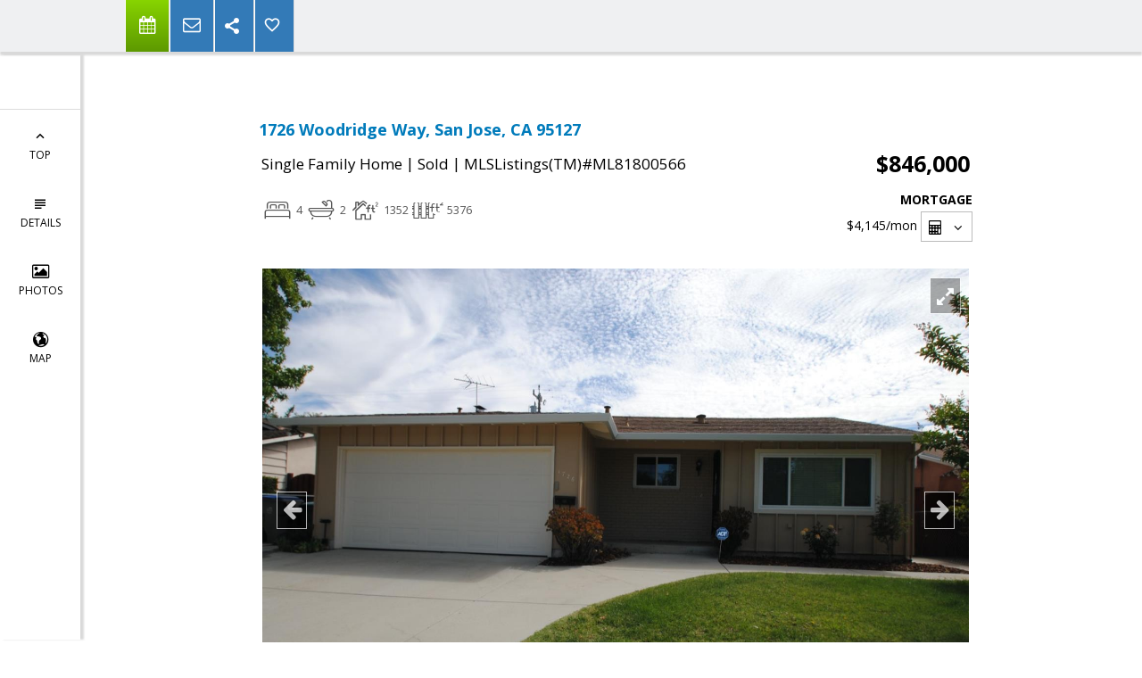

--- FILE ---
content_type: text/html;charset=UTF-8
request_url: https://joekoch.com/IDX/1726-Woodridge-Way-San-Jose-CA-95127/81800566_REIL/0005604
body_size: 11898
content:
<!DOCTYPE html><html lang="en">
<head>
<META http-equiv="Content-Type" content="text/html; charset=UTF-8">
<meta content="width=device-width, initial-scale=1.0, maximum-scale=1.0, user-scalable=no" name="viewport">
<script>
      var __Device = { normal: true, mobile: false, tablet: false};
      __Device.normal = true;
      __Device.mobile = false;
      __Device.tablet = false;
      var __jiant_modulesPrefix = '//static.acceleragent.com/html/mvc/';
    </script>
<link href="//static.acceleragent.com/html/styles/toolkitPreference/css/bootstrap_3.3.7_no_normalize.min.css?20220315144631" type="text/css" rel="stylesheet">
<link href="//static.acceleragent.com/html/mvc/listings_widget/css/prominder-font.css?20180531140541" type="text/css" rel="stylesheet">
<link href="//static.acceleragent.com/html/mvc/listings_widget/css/popModal.css" type="text/css" rel="stylesheet">
<link href="//static.acceleragent.com/html/mvc/listings_widget/css/waitMe.css" type="text/css" rel="stylesheet">
<link href="//static.acceleragent.com/html/mvc/listings_widget/css/toolkitFixes.css?20200810145202" type="text/css" rel="stylesheet">
<link href="//cdn.jsdelivr.net/fontawesome/4.7.0/css/font-awesome.min.css" type="text/css" rel="stylesheet">
<link href="//static.acceleragent.com/html/JAVASCRIPT/bootstrap/datepicker/css/datepicker.css?20230706222704" type="text/css" rel="stylesheet">
<link href="//fonts.googleapis.com/css?family=Roboto:400,500,700" type="text/css" rel="stylesheet">
<link href="https://fonts.googleapis.com/css2?family=Open+Sans:ital,wght@0,300;0,400;0,600;0,700;0,800;1,300;1,400;1,600;1,700;1,800" rel="stylesheet">
<script src="//cdn.jsdelivr.net/jquery/1.12.4/jquery.min.js" type="text/javascript"></script><script src="//cdnjs.cloudflare.com/ajax/libs/waypoints/2.0.5/waypoints.min.js" type="text/javascript"></script><script src="//cdn.jsdelivr.net/jquery.validation/1.16.0/jquery.validate.js" type="text/javascript"></script><script src="//static.acceleragent.com/html/mvc/external_libraries/spin.min.js" type="text/javascript"></script><script src="//cdn.jsdelivr.net/bootstrap/3.3.7/js/bootstrap.min.js" type="text/javascript"></script><script src="//static.acceleragent.com/html/pmbs3/js/bootstrap_typehead.js?20240826005103" type="text/javascript"></script><script src="//static.acceleragent.com/html/mvc/external_libraries/suggestion_typeahead.js?20240826005103" type="text/javascript"></script><script src="//static.acceleragent.com/html/JAVASCRIPT/jiant/jiant.js?20180831160805" type="text/javascript"></script><script src="//static.acceleragent.com/html/JAVASCRIPT/jiant/jiant_xl.js?20180831160805" type="text/javascript"></script><script src="//static.acceleragent.com/html/JAVASCRIPT/jiant/jquery.hashchange.js" type="text/javascript"></script><script src="//static.acceleragent.com/html/mvc/external_libraries/popModal.js?20181203143702" type="text/javascript"></script><script src="//static.acceleragent.com/html/mvc/external_libraries/waitMe.js" type="text/javascript"></script><script src="//static.acceleragent.com/html/JAVASCRIPT/bootstrap/datepicker/js/bootstrap-datepicker.js" type="text/javascript"></script><script src="//static.acceleragent.com/html/mvc/external_libraries/css-parser/css.js" type="text/javascript"></script><script defer="defer" async="async" src="//www.google.com/recaptcha/api.js?onload=onRecaptchaLoadCallback"></script><script>
      function onRecaptchaLoadCallback() {
        if(pm && pm.visitor && pm.visitor.events && pm.visitor.events.onRecaptchaLoaded) {
          pm.visitor.events.onRecaptchaLoaded.fire();
        }
      }
    </script><script src="//static.acceleragent.com/html/mvc/visitor/visitorBase.js?20251002005124"></script><script src="//static.acceleragent.com/html/mvc/visitor/visitor.js?20190611142343"></script>
<link href="//static.acceleragent.com/html/styles/loginstyle.css?20200915144807" rel="stylesheet"><meta name="viewport" content="width=device-width"><title>1726 Woodridge Way, San Jose, CA 95127      $800,000 www.joekoch.com MLS#ML81800566</title>
<meta name="description" content="Well Maintained home, 4 bedrooms, 2 full bathrooms, new kitchen flooring, double paned windows, central heating and air condition. Prefect home for a large family with a large bonus room.Joe Koch , mls#ML81800566 4bed 2bath">
<meta name="keywords" content="1726 Woodridge Way, San Jose, CA 95127, $     $800,000 Well Maintained home, 4 bedrooms, 2 full bathrooms, new kitchen flooring, double paned windows, central heating and air condition. Prefect home for a large family with a large bonus room. mls#ML81800566">
<meta content="width=device-width, initial-scale=1.0, maximum-scale=1.0, user-scalable=no" name="viewport">
<meta content="IE=edge,chrome=1" http-equiv="X-UA-Compatible">
<meta content="https://joekoch.com/IDX/1726-Woodridge-Way-San-Jose-CA-95127/81800566_REIL/0005604" property="og:url">
<meta content="1726 Woodridge Way, San Jose, CA 95127" property="og:title">
<meta content="Well Maintained home, 4 bedrooms, 2 full bathrooms, new kitchen flooring, double paned windows, central heating and air condition. Prefect home for a large family with a large bonus room." property="og:description">
<meta content="https://media.mlslmedia.com/property/MLSL/81800566/d3d181e77b6649239c78d4ed83681b9c/2/1" property="og:image">
<link href="//static.acceleragent.com/html/mvc/listings_widget/css/prominder-font.css?20180531140541" rel="stylesheet">
<link href="//static.acceleragent.com/html/mvc/listings_widget/css/gallery.css?20181225145733" rel="stylesheet">
<link href="//static.acceleragent.com/html/mvc/listings_widget/css/schools.css" rel="stylesheet">
<link href="//static.acceleragent.com/html/mvc/listings_widget/css/searchform-3.css?20251023005033" rel="stylesheet">
<link href="//static.acceleragent.com/html/mvc/listings_widget/css/bootstrap-slider.css" rel="stylesheet">
<link href="//static.acceleragent.com/html/mvc/external_libraries/slider-pro/css/slider-pro.css" rel="stylesheet">
<link href="//static.acceleragent.com/html/mvc/listings_widget/css/map_layers.css?20211014144551" rel="stylesheet">
<link href="//static.acceleragent.com/html/mvc/listings_widget/css/jquery.range.css" rel="stylesheet">
<link href="//static.acceleragent.com/html/mvc/listings_widget/css/details.css?20230710215810" rel="stylesheet">
<link href="//static.acceleragent.com/html/mvc/details/css/statistic.css" rel="stylesheet">
<link href="https://cdnjs.cloudflare.com/ajax/libs/fancybox/2.1.5/jquery.fancybox.css" rel="stylesheet">
<link href="//static.acceleragent.com/html/mvc/external_libraries/tags/bootstrap-tagsinput.css" type="text/css" rel="stylesheet">
<link href="//static.acceleragent.com/html/mvc/external_libraries/bootstrap-multiselect/bootstrap-multiselect.css" type="text/css" rel="stylesheet">
<link type="text/css" href="//static.acceleragent.com/html/mvc/listings_widget/css/responsive.css?20240827004326" rel="stylesheet">
<link type="text/css" href="//static.acceleragent.com/html/mvc/details_xsl/css/details_xsl.css?20240826005103" rel="stylesheet">
<script language="JavaScript">
      var realtor_id ="1002366189";
      var realtor_url = "//joekoch.com";
      var __HitRealtorId=realtor_id;
    </script>
<link type="text/css" href="//static.acceleragent.com/html/styles/stylesheet-realtor.css?20200921145929" rel="stylesheet">
<script>
      var tabletEnabled=false;
      </script><script src="//static.acceleragent.com/html/JavaScript/cookies.js?20200820160711"></script><script src="//static.acceleragent.com/html/JavaScript/mobilecheck.js"></script>
</head>
<div class="pop-up-mask"></div>
<div class="_alertView" id="_alertView">
<div class="inline-b"></div>
<span class="alert-alert"><i class="icon-prom-attention"></i></span>
<div class="_alertText"></div>
<a class="close-prompt _promptClose"><i class="icon-prom-clear"></i></a>
</div>
<div id="_waiting">
<div class="_ajaxLoader"></div>
</div>
<div class="LoginBar anonymous" id="_signIn">
<div class="login-status">
<div aria-label="Sign in" role="dialog" id="_loginRegister" class="pop-up-login-register">
<button aria-label="close" class="close-btn close _closeLoginRegister" type="button">
        &times;
      </button>
<ul role="tablist" aria-label="sign-in-tablist" class="nav nav-tabs">
<li>
<a class="_registerTab _defaultTab _tabCtl" data-toggle="tab" href="#register" aria-controls="register" role="tab">Register</a>
</li>
<li class="active">
<a class="_loginTab _tabCtl" data-toggle="tab" href="#login" aria-controls="login" role="tab">Login</a>
</li>
<li>
<a class="_forgotTab _tabCtl" data-toggle="tab" href="#forgot-password" aria-controls="forgot-password" role="tab">Forgot password</a>
</li>
</ul>
<div style="display:none;" id="_loginAlert">
<a class="close-prompt _closeAlert"><i class="icon-prom-clear"></i></a><span class="login-alert"><i class="icon-prom-attention"></i></span><span class="_alertMessage"></span>
</div>
<div class="tab-content">
<div aria-label="Start of" aria-labelledby="ex_start_sep" id="ex_start_sep" role="separator"></div>
<div id="register" class="tab-pane" aria-labelledby="register" role="tabpanel" tabindex="0">
<form id="_register" role="form">
<div class="form-group">
<label for="full-name">Full Name</label><input class="form-control _fullName" name="fullName" type="text" id="full-name">
</div>
<div class="form-group">
<label for="email">Email</label><input class="form-control _registerEmail" name="email" type="email" id="email">
</div>
<div class="form-group">
<label for="phone">Phone</label><input class="form-control _homePhone" name="phone" type="text" id="phone">
</div>
<div class="form-group _captchaRegister grecaptcha css-recaptcha"></div>
<button class="btn btn-lg" type="submit">Sign Up</button>
<div class="clear"></div>
</form>
</div>
<div id="login" class="tab-pane active" aria-labelledby="login" role="tabpanel" tabindex="0">
<form id="_login" role="form">
<div class="form-group">
<label for="email1">Email</label><input placeholder="" id="email1" class="form-control _loginEmail" name="email" type="email">
</div>
<div class="form-group">
<label for="Password1">Password</label><input placeholder="" id="Password1" class="form-control _password" name="password" type="password">
</div>
<button style="float:left" class="btn btn-primary _fbSignin" type="button"><i aria-hidden="true" class="fa fa-facebook-official"></i>
              Login with Facebook
            </button><button class="btn btn-lg" type="submit">Login</button>
<div class="clear"></div>
</form>
</div>
<div id="forgot-password" class="tab-pane" aria-labelledby="forgot-password" role="tabpanel" tabindex="0">
<form id="_forgotPassword" role="form">
<div class="form-group">
<label for="email2">Email</label><input placeholder="" id="email2" class="form-control _forgotEmail" name="email" type="email">
</div>
<div class="form-group _captchaForgot"></div>
<button class="btn btn-lg" type="submit">Submit</button>
<div class="clear"></div>
</form>
</div>
<div aria-label="End of" aria-labelledby="ex_end_sep" id="ex_end_sep" role="separator"></div>
</div>
</div>
<ul class="navbar-login">
<li class="dropdown open welcome">
<span class="user-icon"><i aria-hidden="true" class="fa fa-user"></i></span><span class="dropdown-login _wellcome"></span> |
          </li>
<li class="dropdown home">
<a href="/" class="dropdown-login"><span>Home</span></a>
</li>
<li class="dropdown open sing-in">
<a class="_signIn dropdown-login" href="#"><span>Sign In</span></a>
</li>
<li class="dropdown open client-corner-b">
<a class="client-corner _clientCorner" href="/ClientCornerLogin"><span class="client-corner-btn btn-danger">Client Corner</span></a>
</li>
<li class="dropdown open logoff">
<a class="_signOut dropdown-login"><span>Logout</span></a>
</li>
</ul>
</div>
<div class="clear"></div>
</div>
<script>
      $(function(){
        function isdark(rgb) {
          if (/^#[0-9A-F]{6}$/i.test(rgb)) return rgb;
          rgb = rgb.replace('rgba','').replace('rgb','').replace('(','').replace(')','').split(', ');
          if (rgb.length == 4) {
            rgb = (parseInt(rgb[0]) + parseInt(rgb[1]) + parseInt(rgb[2]))/rgb[3];
          } else {
            rgb = parseInt(rgb[0]) + parseInt(rgb[1]) + parseInt(rgb[2]);
          }
          rgb <= 300 ? $('body').addClass('dark') : $('body').removeClass('dark');
        }
        isdark($('body').css('backgroundColor'));
      });
    </script>
<div id="siteLanguageBG"></div>
<iframe style="display:none" id="ppc_iframe"></iframe>
<div id="_searchView" class="ANONYM">
<div class="main-wrapp">
<div class="content-s search-wrapp-block">
<div class="_arertWrapp"></div>
<div id="_bedsBathsSqftTm" style="display:none">
<span><span class="bedroomsBlock"><i class="icon-prom-bed"></i><span class="_bedrooms"></span><span class="default-i"></span></span><span class="bathroomsBlock"><i class="icon-prom-bath"></i><span class="_bathAsStr"></span><span class="default-i"></span></span><span class="bathPartsBlock"><i class="icon-prom-half-bath"></i><span class="_bathPartAsStr"></span><span class="default-i"></span></span><span class="bathroomsTotalBlock"><i class="icon-prom-bath"></i><span class="_bathTotalAsStr"></span><span class="default-i"></span></span><span class="squareFeetBlock"><i class="icon-prom-square"></i><span class="_squareFeet"></span><span class="default-i"></span></span><span class="landAreaBlock"><i class="icon-prom-fence"></i><span class="_lotSizeNumber"></span><span class="default-i"></span></span></span>
</div>
<div id="_detailsView" class="details-maha-wrapp detail-div _detailsView">
<div class="details-menu-wrapp-wrapp">
<div class="details-menu-wrapp _detailsMenuWrapp">
<input class="_ls" type="hidden"><input class="_listingKey" type="hidden">
<ul class="details-menu-btns">
<li class="height-100"></li>
<li class="not_agent">
<a class="details-menu-contact _contactAgentLink"><i aria-hidden="true" class="icon-prom-more-info">More<br>Info</i><i aria-hidden="true" class="fa fa-calendar icon-prom"></i><span class="btn-label">Schedule a Viewing</span></a>
</li>
<li class="not_agent">
<a class="_sellerIncentiveLink sellerIncentiveLink"><i class="icon-prom-dollar"></i><span class="btn-label">Seller Incentives</span></a>
</li>
<li class="not_agent">
<a class="_sendToFriendLink sendToFriendLink"><i class="icon-prom-mail"></i><span class="btn-label">Send To Friend</span></a>
</li>
<li id="_shareToSocialLinks" class="share-listing-details">
<a title="Share" data-network="sharethis" class="details-menu-like _shareThis st-custom-button"><span class="stButton" style="text-decoration:none;color:#000000;display:inline-block;cursor:pointer;"><i class="icon-prom-share"></i></span></a>
</li>
<li class="not_agent">
<a title="Add to favorites" class="details-menu-like _addToFavorites"><i class="icon-prom-favorite-border"></i><span class="btn-label">Favorites</span></a>
</li>
<li id="_tourLinksView" class="Virtual_Tour">
<a title="Virtual Tour" class="details-menu-like _viewTours"><i class="fa fa-play-circle-o"></i><span class="btn-label">Virtual Tours</span></a><a target="_blank" title="Virtual Tour" class="details-menu-like _virtualTourLink"><i class="fa fa-play-circle-o"></i><span class="btn-label">Virtual Tour</span></a><a target="_blank" title="3D Tour" class="details-menu-like _threeDTourLink"><i class="fa fa-play-circle-o"></i><span class="btn-label">3D Tour</span></a><a target="_blank" title="Drone Tour" class="details-menu-like _droneTourLink"><i class="fa fa-play-circle-o"></i><span class="btn-label">Drone Tour</span></a><a target="_blank" title="Additional Tour" class="details-menu-like _additionalTourLink"><i class="fa fa-play-circle-o"></i><span class="btn-label">Add'l. Tour</span></a>
</li>
<li id="_disclosuresLinkView" class="disclosures">
<a target="_blank" title="Disclosures" class="details-menu-like _disclosuresLink"><i class="fa fa-file-text"></i><span class="btn-label"> Disclosures</span></a>
</li>
<li>
<a class="_immediateSendCtl" style="display: none;"><i class="fa fa-envelope-o"></i><span class="btn-label"> Send</span></a>
</li>
<li>
<a class="_removeResultCtl" style="display: none;"><i class="icon-prom-hide"></i><span class="btn-label">Remove</span></a>
</li>
<li>
<a class="_returnResultCtl" style="display: none;"><i class="icon-prom-undo"></i><span class="btn-label">Return</span></a>
</li>
</ul>
<a target="_blank" class="expand-detail _detailsExpand"><i class="icon-prom-fullscreen"></i><span class="btn-label">Expand</span></a><a class="close-detail _detailsHide"><i class="icon-prom-clear"></i><span class="btn-label">Close</span></a>
</div>
</div>
<div class="search-details-shell">
<div class="search-details-inner">
<div id="_listingDetailsView" data-target=".details-navigation" class="search-details-wrapp">
<nav class="details-navigation _detailsNavigation">
<ul class="nav" id="details-navigation-menu">
<li>
<a href="#detailsHtm"><i class="icon-prom-arrow-up"></i>
<br>
            Top</a>
</li>
<li>
<a href="#property-details"><i class="icon-prom-details"></i>
<br>
            Details</a>
</li>
<li class="photos-details-btn">
<a href="#photos-details"><i class="icon-prom-photos"></i>
<br>
            Photos</a>
</li>
<li class="_mapDetailsButton map-details-btn loadMap">
<a href="#map-details"><i class="icon-prom-globe-2"></i>
<br>
            Map</a>
</li>
<li class="statistics-details-btn hidden">
<a href="#statistics-details"><i class="icon-prom-statistacs"></i>
<br>
            Statistics</a>
</li>
<li class="_similarButton hidden">
<a href="#similar-details"><i class="icon-prom-similar"></i>
<br>
            Similar</a>
</li>
</ul>
</nav>
<div id="detailsHtm"></div>
<div class="_detailsHtmlScrolled details-html-scrolled">
<div id="_detailsHtml" class="_detailsHtml"></div>
</div>
</div>
</div>
</div>
</div>
</div>
<div id="_requestByListing" class="pop-up-contact-agent">
<a class="close-btn _close"><i class="icon-prom-clear"></i></a>
<h2>Contact agent</h2>
<div id="tabs">
<ul class="nav nav-tabs">
<li>
<a class="_messageType">Request More Info</a>
</li>
<li>
<a class="_messageType">Schedule Appointment</a>
</li>
</ul>
<div class="request-info" id="tabs-1">
<div class="contactMeView">
<form novalidate="novalidate" class="_contactMeForm">
<div style="display:none" class="antiBotDiv">
<label data-for-gen="antiEmail">
        Email
      </label><input class="_antiEmail" name="antiEmail" type="text" data-id-gen="antiEmail">
</div>
<input class="_ls" name="ls" type="hidden"><input class="_listingKey" name="listingKey" type="hidden"><input value="false" class="_facebook" name="facebook" type="hidden">
<div class="_authorizedHidden">
<div class="row-class">
<div class="span8">
<label class="control-label" for="contact_agent_fullname">
                      Full Name
                    </label><input autocorrect="on" class="span8 _fullName" name="fullName" id="contact_agent_fullname" type="text">
</div>
</div>
<div class="row-class">
<div class="span-2 contactme_email">
<label for="contact_agent_email">
                      Email
                    </label><input class="span4 _email" name="email" id="contact_agent_email" type="text">
</div>
<div class="span-2">
<label for="contact_agent_phone">
                      Phone Number
                    </label><input class="span4 _homePhone" name="phone" id="contact_agent_phone" type="text">
</div>
</div>
</div>
<div class="row-class">
<div class="span8">
<label for="request_message">
                    Your Message
                  </label><textarea style="display:none;" class="span8 contactMeMessage _requestMoreInfoText _area" name="request_message" rows="6" id="request_message"></textarea><textarea style="display:none;" class="span8 contactMeMessage _scheduleAppointmentText _area" name="schedule_appointment" rows="6"></textarea>
</div>
</div>
<div class="span4 _detailsCaptcha grecaptcha contactme_captcha css-recaptcha"></div>
<div class="row-class">
<div class="span4">
<div>
<button class="btn btn-danger contactMeSubmitBtn" type="submit">
                      Send Message
                    </button>
</div>
</div>
</div>
</form>
</div>
</div>
</div>
</div>
<div id="_sendToFriend" class="sendToFriend_wrap">
<a class="close-btn _closeContactToAgent"><i class="icon-prom-clear"></i></a>
<h2>Send to friend</h2>
<form class="_sendToFriendForm sendToFriendForm container-fluid" name="send_to_friend_form" id="send_to_friend_form" novalidate="novalidate">
<div style="display:none" class="antiBotDiv">
<label data-for-gen="antiEmail">
        Email
      </label><input class="_antiEmail" name="antiEmail" type="text" data-id-gen="antiEmail">
</div>
<input class="_ls" name="ls" type="hidden"><input class="_listingKey" name="listingKey" type="hidden"><input value="false" class="_facebook" name="facebook" type="hidden">
<div class="_authorized_hidden">
<div class="form-group">
<label for="send_to_friend_from_email">
                      From
                    </label><input class="form-control send_to_friend_field _sendToFriendFromEmail" name="contactEmail" id="send_to_friend_from_email" type="text">
</div>
</div>
<div class="form-group">
<label for="send_to_friend_to_email">
                    To
                  </label><input class="form-control send_to_friend_field _sendToFriendToEmail" name="contactEmail2" id="send_to_friend_to_email" type="text">
</div>
<div class="form-group">
<label for="send_to_friend_subject">
                    Subject
                  </label><input placeholder="Subject" class="form-control _sendToFriendSubject" name="subject" id="send_to_friend_subject" type="text">
</div>
<div class="form-group">
<label for="send_to_friend_message">
                    Your Message
                  </label><textarea placeholder="Message" class="form-control contactMeMessage _sendToFriendText _area" name="comments" id="send_to_friend_message" rows="6"></textarea>
</div>
<div class="span4 _detailsCaptcha grecaptcha send_to_friend_captcha css-recaptcha"></div>
<div class="form-group">
<div class="clearfix">
<button id="send_to_friend_submit_button" class="btn pull-right btn-primary sendToFriendSubmitBtn" type="submit">
                      Send Message
                    </button>
</div>
</div>
</form>
</div>
<div id="_sellersIncentive" class="pop-up-contact-agent">
<a class="close-btn _close"><i class="icon-prom-clear"></i></a>
<h2>Seller Incentives offered <br> for this property</h2>
<div class="contactMeView">
<form novalidate="novalidate" class="_sellersIncentiveForm">
<div style="display:none" class="antiBotDiv">
<label data-for-gen="antiEmail">
        Email
      </label><input class="_antiEmail" name="antiEmail" type="text" data-id-gen="antiEmail">
</div>
<input class="_ls" name="ls" type="hidden"><input class="_listingKey" name="listingKey" type="hidden"><input value="false" class="_facebook" name="facebook" type="hidden">
<div class="_authorizedHidden">
<h3>Leave your contact info here:</h3>
<div class="row-class">
<div class="span8">
<label class="control-label" for="seller_incentive_contact_agent_fullname">
                      Full Name
                    </label><input autocorrect="on" class="span8 _fullName" name="fullName" id="seller_incentive_contact_agent_fullname" type="text">
</div>
</div>
<div class="row-class">
<div class="span-2 contactme_email">
<label for="seller_incentive_contact_agent_email">
                      Email
                    </label><input class="span4 _email" name="email" id="seller_incentive_contact_agent_email" type="text">
</div>
<div class="span-2">
<label for="seller_incentive_contact_agent_phone">
                      Phone Number
                    </label><input class="span4 _homePhone" name="phone" id="seller_incentive_contact_agent_phone" type="text">
</div>
</div>
</div>
<div class="row-class">
<div class="span8">
<label for="sellers_incentive_message">
                    Your Message
                  </label><textarea placeholder="Message" class="form-control contactMeMessage _sellersIncentiveText _area" name="comments" id="sellers_incentive_message" rows="6"></textarea>
</div>
</div>
<div class="span4 _detailsCaptcha grecaptcha contactme_captcha css-recaptcha"></div>
<div class="row-class">
<div class="span4">
<div>
<button class="btn btn-danger contactMeSubmitBtn" type="submit">
                      Send Message
                    </button>
</div>
</div>
</div>
</form>
</div>
</div>
<div id="_viewTourLinks" class="pop-up-video-tour">
<a style="display:block;" class="close-btn _close"><i class="icon-prom-clear"></i></a>
<h2>Virtual Tours</h2>
<div class="pop-up-video-tour-buttons">
<a target="_blank" class="_virtualTourLink btn btn-default "><i class="fa fa-play-circle-o"></i> Virtual Tour</a><a target="_blank" class="_threeDTourLink btn btn-default "><i class="fa fa-play-circle-o"></i> 3D Tour</a><a target="_blank" class="_droneTourLink btn btn-default "><i class="fa fa-play-circle-o"></i> Drone Tour</a><a target="_blank" class="_additionalTourLink btn btn-default "><i class="fa fa-play-circle-o"></i> Additional Tour</a>
</div>
</div>
</div>
<div class="_bottom _disclaimers"></div>
</div>
<div style="display:none;">
<div id="_priceRow">
<li>
<a class="option _formattedValue" tabindex="0"></a>
</li>
</div>
<style></style>
<div id="_wideListingTm">
<div class="wideListing row _propertyListing">
<div class="column checkboxes _select2SendByMail">
<i aria-hidden="true" class="fa fa-square-o unchecked"></i><i aria-hidden="true" class="fa fa-check-square-o checked"></i>
</div>
<div class="column pictureColumn">
<div title="New listing" class="new-block"></div>
<div class="picture_wrap">
<img class="_smallThumb listingImage" alt="!!lid!!"></div>
<div class="userActivity">
<span class="clientViewWrap"><i class="icon-prom-eye-2"></i><span class="_clientViewCount" title="Client view count"></span><span class="_clientLastSeeDate _clientLastSeeTitle"></span></span><span class="clientMoreInfoWrap"><i class="icon-prom-info"></i><span class="_clientLastMoreInfoDate _clientLastMoreInfoTitle clientLastMoreInfo"></span></span><span class="favoriteWrap"><i class="icon-prom-favorite-border"></i><span class="_favoriteSetUpDateTitle favorite"></span></span><span class="clientLastAppointmentWrap"><i class="icon-prom-clock"></i><span class="_clientLastAppointmentDate _clientLastAppointmentTitle clientLastAppointment"></span></span>
</div>
</div>
<div class="column">
<span class="_addressStr"></span><span class="openHouseWrap"><span class="_openHouse"></span></span>
</div>
<div class="column _geoArea"></div>
<div class="column _statusPresentation"></div>
<div class="column _bedrooms"></div>
<div class="column">
<span class="_bathFullAndPartial"></span>
</div>
<div class="column textRight _squareFeet"></div>
<div class="column textRight">
<span class="_lotSizeNumber"></span><span class="acresDes">ac</span><span class="feetDes">ft<sup>2</sup></span>
</div>
<div class="column textRight _priceToShowStr"></div>
<div class="column textRight _daysOnMarket"></div>
<div class="column textRight _listDate"></div>
<div class="column textRight _expiresDate"></div>
<div class="column buttons">
<a title="Select listing to send by mail" class=""><i aria-hidden="true" class="fa fa-envelope-o _immediateSendByMail"></i></a><a class=""><i class="icon-prom-undo _showHome"></i></a><a class=""><i class="icon-prom-hide _hideHome"></i></a>
</div>
<div style="display:none;" class="column">
            Trash bin:
            <span class="_lsName"></span><span class="lid">#<span class="_lid"></span></span><span class="_listingClass"></span><span class="_onListRequired"></span>
<div class="favorites-home-wrapp">
<a target="_blank" title="Video Tour" class="videotour favorites-btns _virtualTourLink"><i class="fa fa-play-circle-o"></i></a><a target="_blank" title="Disclosure" class="disclosure favorites-btns _disclosuresUrl"><i class="fa fa-file-text"></i></a><a title="Add to favorites" class="not-saved favorites-btns"><i class="icon-prom-favorite-border _add2favorites"></i></a>
</div>
</div>
</div>
</div>
<div id="_listingTm">
<article class="property-listing pm-media">
<div class="_propertyListing" style="position:absolute;left:0;top:0;bottom:0;right:0;z-index:1;"></div>
<figure class="photo pm-image pm-media-img">
<div class="routable mask hdp-link">
<div class="height-100"></div>
<img rel="nofollow" alt="!!lid!!" class="image-loaded _smallThumb"></div>
<div class="listing-links openHouseBlock">
<div class="listing-hidden open-house-info">
<span class="_openHouse"></span>
</div>
</div>
<div class="additonal-info-block">
<div title="New listing" class="new-block"></div>
</div>
</figure>
<div class="property-listing-data">
<div class="property-info">
<dt class="listing-type">
<dt class="property-address">
<span class="hdp-link routable _addressStr"></span>
</dt>
</dt>
<dt class="price-large zsg-h2">
<span class="sorted-attribute _priceToShowStr"></span>
</dt>
<dt class="mls_information">
<span class="_lsName"></span><span class="_source"></span><span class="lid"><span class="_lid"></span></span>
</dt>
<dt class="listing-type">
<i class="icon-prom-listing statusMarker"></i><span class="_listingClass"></span>
                |
                <span class="_statusPresentation"></span><span class="days-of-market-block">|
                  <span title="Days On Website" class="days-of-market _daysOnMarket"></span></span>
</dt>
<dt class="openHouseBlock-inline">
<div class="listing-hidden">
<span class="_openHouse"></span>
</div>
</dt>
<dt class="property-data">
<span class="beds-baths-sqft"><span class="bedroomsBlock"><i class="icon-prom-bed"></i><span class="_bedrooms"></span><span class="default-i"></span></span><span class="bathroomsBlock"><i class="icon-prom-bath"></i><span class="_bathAsStr"></span><span class="default-i"></span></span><span class="bathPartsBlock"><i class="icon-prom-half-bath"></i><span class="_bathPartAsStr"></span><span class="default-i"></span></span><span class="bathroomsTotalBlock"><i class="icon-prom-bath"></i><span class="_bathTotalAsStr"></span><span class="default-i"></span></span><span class="squareFeetBlock"><i class="icon-prom-square"></i><span class="_squareFeet"></span><span class="default-i"></span></span><span class="landAreaBlock"><i class="icon-prom-fence"></i><span class="_lotSizeNumber"></span><span class="default-i"></span></span></span>
</dt>
<dt class="on_list_required">
<span class="_onListRequired"></span>
</dt>
</div>
</div>
<div style="width: 0; right: 40px;" class="favorites-home-wrapp">
<a class="hide-home favorites-btns"><i class="icon-prom-hide _hideHome"></i></a><a class="show-home favorites-btns"><i class="icon-prom-undo _showHome"></i></a><a target="_blank" title="Video Tour" class="videotour favorites-btns _virtualTourLink"><i class="fa fa-play-circle-o"></i></a><a target="_blank" title="Disclosure" class="disclosure favorites-btns _disclosuresUrl"><i class="fa fa-file-text"></i></a><a title="Add to favorites" class="not-saved favorites-btns"><i class="icon-prom-favorite-border _add2favorites"></i></a><a title="Select listing to send by mail" class="send-by-mail favorites-btns"><i aria-hidden="true" class="fa fa-envelope _select2SendByMail"></i><i aria-hidden="true" class="fa fa-envelope-o _select2SendByMail"></i></a>
</div>
<div class="userActivity">
<span class="clientViewWrap _clientLastSeeTitle"><i class="icon-prom-eye-2"></i><span class="_clientViewCount"></span><span class="_clientLastSeeDate"></span></span><span class="clientMoreInfoWrap _clientLastMoreInfoTitle"><i class="icon-prom-info"></i><span class="_clientLastMoreInfoDate clientLastMoreInfo"></span></span><span class="favoriteWrap _favoriteSetUpDateTitle"><i class="icon-prom-favorite-border"></i><span class="favorite"></span></span><span class="clientLastAppointmentWrap _clientLastAppointmentTitle"><i class="icon-prom-clock"></i><span class="_clientLastAppointmentDate  clientLastAppointment"></span></span>
</div>
</article>
</div>
<div id="_markerInfoWindowTm">
<div class="marker-wrapp bubbleMarker">
<div class="bubbleMarkerImg">
<img rel="nofollow" class="image-loaded _picture" alt="!!lid!!"></div>
<div class="property-info">
<dt class="price-large zsg-h2">
<span class="sorted-attribute _priceToShowStr"></span>
</dt>
<dt class="property-data">
<span class="beds-baths-sqft"><span class="bedroomsBlock"><i class="icon-prom-bed"></i><span class="_bedrooms"></span><span class="default-i"></span></span><span class="bathroomsBlock"><i class="icon-prom-bath"></i><span class="_bathAsStr"></span><span class="default-i"></span></span><span class="bathPartsBlock"><i class="icon-prom-half-bath"></i><span class="_bathPartAsStr"></span><span class="default-i"></span></span><span class="bathroomsTotalBlock"><i class="icon-prom-bath"></i><span class="_bathTotalAsStr"></span><span class="default-i"></span></span><span class="squareFeetBlock"><i class="icon-prom-square"></i><span class="_squareFeet"></span><span class="default-i"></span></span><span class="landAreaBlock"><i class="icon-prom-fence"></i><span class="_lotSizeNumber"></span><span class="default-i"></span></span>
<div class="listing-links openHouseBlock">
<div class="listing-hidden">
<span class="_openHouse"></span>
</div>
</div>
</span>
</dt>
<dt class="required-data">
<span class="_thumbnailIcon"></span><span class="_onThumbnailRequired"></span>
</dt>
</div>
</div>
</div>
<div style="display:none;" id="_featureLabel">
<div class="area-items">
<div class="area-name"></div>
<div class="area-city"></div>
<div class="area-type"></div>
</div>
</div>
<div class="amenitiesLayerInfoWindow" id="_amenitiesLayerInfoWindow">
<div class="media-wrapp">
<span class="mediaImg"><img src="" class="yelpImg _image_url" alt="!!address!!"></span>
<div class="mediaBody">
<ul class="mvn lvn">
<li>
<a target="_blank" rel="nofollow" href="" class="title _url">
<h5 class="title_text _name"></h5>
</a>
<p class="address _address"></p>
</li>
<li class="rating">
<span class=""></span><img src="" class="rating_image _rating_img_url_small" alt="Rating"><img src="//s3-media1.ak.yelpcdn.com/assets/2/www/img/14f29ad24935/map/miniMapLogo.png" class="yelp_logo_image" alt="Yelp Logo"></li>
<li class="review _review"></li>
</ul>
</div>
</div>
</div>
<div style="display:none;" id="_schoolLayerInfoWindow">
<div class="school-layer-wrapp">
<div class="school-rating-wrapp">
<p class="school-rating _gsRating"></p>
<p class="school-rating-stat">out of 5</p>
</div>
<div class="school-rating-discrp">
<a target="_blank" class="education_link _overviewLink"><span class="name _schoolName"></span></a>
<div class="grades-wrapp">
<span class="school-type _schoolType"></span>, Grades <span class="grades _gradeLevel"></span>
</div>
<p class="education-com">Rating by SchoolDigger</p>
</div>
</div>
</div>
<div style="display:none;" id="_crimeLayerInfoWindow">
<div style="background: white;" class="">
<span class="type"></span><span class="date"></span><span class="address"></span><a class="link"></a>
</div>
</div>
</div>
<div style="display:none;">
<div id="_googleMapControl">
<div class="MapControlWrapp _mapControl">
<div class="map-zoom-wrapp">
<div>
<div data-type="UP" class="_zoomIn map_zoom map_button">
<i class="icon-prom-plus"></i>
</div>
</div>
<div>
<div data-type="DOWN" class="_zoomOut map_zoom map_button">
<i class="icon-prom-minus"></i>
</div>
</div>
</div>
<div class="map_type map-popup">
<a class="map_button map_type_button" title="Map"><i class="icon-prom-globe-2"></i></a>
</div>
<div class="map-type-popup-wrapp">
<div class="map-type-popup">
<ul>
<li>
<label class="pm-form-label radio"><input checked class="_mapType" value="AUTO" name="0map_type" type="radio"><span></span>
                Auto
              </label>
</li>
<li>
<label class="pm-form-label radio"><input class="_mapType" value="ROADMAP" name="0map_type" type="radio"><span></span>
                Roadmap
              </label>
</li>
<li>
<label class="pm-form-label radio"><input class="_mapType" value="SATELLITE" name="0map_type" type="radio"><span></span>
                Satellite
              </label>
</li>
<li>
<label class="pm-form-label radio"><input class="_mapType" value="HYBRID" name="0map_type" type="radio"><span></span>
                Hybrid
              </label>
</li>
<li>
<label class="pm-form-label radio"><input class="_mapType" value="TERRAIN" name="0map_type" type="radio"><span></span>
                Terrain
              </label>
</li>
</ul>
</div>
</div>
</div>
</div>
<div class="searchMapControl" id="_searchMapControl">
<div class="custom_controls map-popup">
<a data-ondocumentclick-close-prevent="" data-ondocumentclick-close="true" data-overflowcontent="false" data-showclose-but="false" data-placement="rightTop" data-popmodal-bind="#custom-controls-popup" class="map_button" title="Draw a region"><i class="icon-prom-draw-edit"></i></a>
</div>
<div class="map-type-popup-wrapp">
<div data-popmodal-but="close" id="custom-controls-popup">
<ul>
<li class="gridControls">
<label class="pm-form-label radio label-block"><input checked class="_multiMode" value=" " name="multi_mode" type="radio"><span></span>
          No grid
        </label><label class="pm-form-label radio label-block"><input class="_multiMode" value="zip" name="multi_mode" type="radio"><span></span>
          County &gt; ZIP grid
        </label><label class="pm-form-label radio label-block"><input class="_multiMode" value="city" name="multi_mode" type="radio"><span></span>
          County &gt; City grid
        </label>
</li>
<li class="draw-custom-region">
<label class="checkbox label-block"><input class="_drawPolygon" value="POLYGON" name="multi_mode" type="checkbox" id="search_map_control_draw_polygon"><span class="span-che"></span>
<p class="classText">Draw a custom region</p>
</label>
</li>
<li>
<label class="_deleteSelected label-block"><i class="icon-prom-delete-all"></i>
          Clear All
        </label>
</li>
</ul>
</div>
</div>
</div>
<div class="searchMapControl layersMapControl" id="_layersMapControl">
<div class="map-layers map-popup amenities_button">
<a data-ondocumentclick-close-prevent="" data-ondocumentclick-close="true" data-overflowcontent="false" data-showclose-but="false" data-placement="rightTop" data-popmodal-bind="#tab-amenities" class="map_button" title="Amenities"><i class="icon-prom-basket"></i></a>
</div>
<div class="map-layers map-popup">
<a data-ondocumentclick-close-prevent="" data-ondocumentclick-close="true" data-overflowcontent="false" data-showclose-but="false" data-placement="rightTop" data-popmodal-bind="#tab-schools" class="map_button" title="Schools"><i class="icon-prom-school"></i></a>
</div>
<div id="tab-amenities" class="tab-pane map-popup-block">
<ul>
<li>
<label class="pm-form-label radio pls label-block"><input class="_amenitiesLayers" value="restaurants" name="amenitiesLayers" type="radio"><span></span>
                Restaurants
              </label>
</li>
<li>
<label class="pm-form-label radio pls label-block"><input class="_amenitiesLayers" value="groceries" name="amenitiesLayers" type="radio"><span></span>
                Groceries
              </label>
</li>
<li>
<label class="pm-form-label radio pls label-block"><input class="_amenitiesLayers" value="nightlife" name="amenitiesLayers" type="radio"><span></span>
                Nightlife
              </label>
</li>
<li>
<label class="pm-form-label radio pls label-block"><input class="_amenitiesLayers" value="cafes" name="amenitiesLayers" type="radio"><span></span>
                Cafes
              </label>
</li>
<li>
<label class="pm-form-label radio pls label-block"><input class="_amenitiesLayers" value="shopping" name="amenitiesLayers" type="radio"><span></span>
                Shopping
              </label>
</li>
<li>
<label class="pm-form-label radio pls label-block"><input class="_amenitiesLayers" value="arts" name="amenitiesLayers" type="radio"><span></span>
                Arts &amp; Entertainment
              </label>
</li>
<li>
<label class="pm-form-label radio pls label-block"><input class="_amenitiesLayers" value="bank" name="amenitiesLayers" type="radio"><span></span>
                Banks
              </label>
</li>
<li>
<label class="pm-form-label radio pls label-block"><input class="_amenitiesLayers" value="gyms" name="amenitiesLayers" type="radio"><span></span>
                Active Life
              </label>
</li>
</ul>
<div class="cancel-layers">
<label class="cancel-layer label-block"><i class="icon-prom-delete-all"></i><input class="_amenitiesLayers" value="" name="amenitiesLayers" type="radio">
              Cancel layer
            </label>
<p class="provided-yelp">Amenity information provided by Yelp.</p>
</div>
</div>
<div id="tab-schools" class="tab-pane map-popup-block">
<ul>
<h4>Schools on map</h4>
<li>
<label class="checkbox label-block"><input class="_schoolsLevelAll all" value="all" name="schoolLayer" type="checkbox"><span class="span-che"></span>
<p class="classText">All</p>
</label>
</li>
</ul>
<div class="school_filters">
<ul>
<li>
<label class="checkbox label-block"><input class="_schoolsLevel elementary" value="Elementary" name="schoolsLevel" type="checkbox"><span class="span-che"></span>
<p class="classText">Elementary</p>
</label>
</li>
<li>
<label class="checkbox label-block"><input class="_schoolsLevel middle" value="Middle" name="schoolsLevel" type="checkbox"><span class="span-che"></span>
<p class="classText">Middle</p>
</label>
</li>
<li>
<label class="checkbox label-block"><input class="_schoolsLevel high" value="High" name="schoolsLevel" type="checkbox"><span class="span-che"></span>
<p class="classText">High</p>
</label>
</li>
</ul>
</div>
<div>
<div class="slider-range-schools-wrap">
<label class="slider-range-schools-title" for="slider-range-schools">Schools rated higher than:</label><input value="1" data-slider-value="1" data-slider-step="1" data-slider-max="5" data-slider-min="1" type="text" class="slider-range-schools _schoolsRatingRange" id="slider-range-schools"><span class="CurrentSliderValLabel"><span class="SliderVal">1</span>/5
              </span>
</div>
<ul style="margin-top: 10px;">
<li>
<label class="checkbox label-block" style="display: none;"><input class="_schoolsUnrated" name="schoolsUnrated" type="checkbox"><span class="span-che"></span>
<p class="classText">Unrated</p>
</label>
</li>
</ul>
</div>
</div>
</div>
</div>
<script src="//maps.googleapis.com/maps/api/js?v=3&sensor=false&libraries=places,drawing,geometry&region=us&language=en&key=AIzaSyDEIGLh6Qy3NxCUpqzx5hgjGQAlXrPq1IA" type="text/javascript"></script><script src="//static.acceleragent.com/html/mvc/external_libraries/bootstrap-slider.js" type="text/javascript"></script><script src="//static.acceleragent.com/html/mvc/listings_widget/js/customMap.js?20191225151201" type="text/javascript"></script><script src="//static.acceleragent.com/html/mvc/map/markerwithlabel.js?20170414150800" type="text/javascript"></script><script src="//cdnjs.cloudflare.com/ajax/libs/jquery-easing/1.3/jquery.easing.min.js" type="text/javascript"></script><script src="//cdnjs.cloudflare.com/ajax/libs/marker-animate-unobtrusive/0.2.8/vendor/markerAnimate.js" type="text/javascript"></script><script src="//static.acceleragent.com/html/mvc/external_libraries/tags/bootstrap-tagsinput.js?20191205142614" type="text/javascript"></script><script src="//static.acceleragent.com/html/mvc/external_libraries/bootstrap-multiselect/bootstrap-multiselect.js" type="text/javascript"></script><script src="//static.acceleragent.com/html/mvc/external_libraries/math_round.js" type="text/javascript"></script><script src="//static.acceleragent.com/html/JAVASCRIPT/tiny_mce/4/tinymce.min.js" type="text/javascript"></script><script src="//static.acceleragent.com/html/JAVASCRIPT/tiny_mce_editor/4/initor.js?20190319144935" type="text/javascript"></script><script src="//static.acceleragent.com/html/mvc/map/infobox.js?20170414150800" type="text/javascript"></script><script src="//static.acceleragent.com/html/mvc/map/infobox_shell.js?20180827142240" type="text/javascript"></script><script src="//static.acceleragent.com/html/mvc/listings_widget/js/mapLayers/utils.js?20200422152119" type="text/javascript"></script><script src="//static.acceleragent.com/html/mvc/listings_widget/js/mapLayers/MapDataBounds.js?20171220160838" type="text/javascript"></script><script src="//static.acceleragent.com/html/mvc/listings_widget/js/mapLayers/MapDataGeoArea.js?20171220160838" type="text/javascript"></script><script src="//static.acceleragent.com/html/mvc/listings_widget/js/mapLayers/CustomShapePainter.js?20180123152736" type="text/javascript"></script><script src="//static.acceleragent.com/html/mvc/listings_widget/js/mapLayers/layers/AbstractLayer.js?20180829144942" type="text/javascript"></script><script src="//static.acceleragent.com/html/mvc/listings_widget/js/mapLayers/layers/amenities.js?20180829144942" type="text/javascript"></script><script src="//static.acceleragent.com/html/mvc/listings_widget/js/mapLayers/layers/schools.js?20211007144859" type="text/javascript"></script><script src="//static.acceleragent.com/html/mvc/listings_widget/js/mapLayers/layers/crime.js" type="text/javascript"></script><script src="//static.acceleragent.com/html/mvc/listings_widget/js/mapLayers/area_layers.js" type="text/javascript"></script><script src="//static.acceleragent.com/html/mvc/listings_widget/js/mapLayers/map_layers.js?20190425151851" type="text/javascript"></script><script src="//static.acceleragent.com/html/mvc/external_libraries/jquery.elastislide.js" type="text/javascript"></script><script src="//static.acceleragent.com/html/mvc/external_libraries/jquery.tmpl.min.js" type="text/javascript"></script><script src="//cdnjs.cloudflare.com/ajax/libs/FileSaver.js/1.3.3/FileSaver.min.js"></script><script src="//static.acceleragent.com/html/mvc/external_libraries/slider-pro/js/jquery.sliderPro.js?20181003142819" type="text/javascript"></script><script src="//static.acceleragent.com/html/mvc/external_libraries/slider-pro/js/jquery.sliderPro.thumbnails.js" type="text/javascript"></script><script src="//static.acceleragent.com/html/mvc/external_libraries/slider-pro/js/jquery.sliderPro.thumbnailArrows.js" type="text/javascript"></script><script src="//cdnjs.cloudflare.com/ajax/libs/flot/0.8.3/excanvas.min.js" type="text/javascript"></script><script src="//cdnjs.cloudflare.com/ajax/libs/flot/0.8.3/jquery.flot.min.js" type="text/javascript"></script><script src="//cdnjs.cloudflare.com/ajax/libs/flot/0.8.3/jquery.flot.pie.min.js" type="text/javascript"></script><script src="//cdnjs.cloudflare.com/ajax/libs/flot/0.8.3/jquery.flot.time.min.js" type="text/javascript"></script><script src="//cdn.jsdelivr.net/fancybox/2.1.5/jquery.fancybox.pack.js" type="text/javascript"></script><script src="//static.acceleragent.com/html/mvc/details/js/ld/statisticsCommon.js?20170607162117" type="text/javascript"></script><script src="//static.acceleragent.com/html/mvc/details/js/ld/statisticsCounty.js" type="text/javascript"></script><script src="//static.acceleragent.com/html/mvc/details/js/ld/statisticsZip.js" type="text/javascript"></script><script src="//static.acceleragent.com/html/mvc/details/js/details.js?20251002005124" type="text/javascript"></script><script type="text/javascript">var switchTo5x=false;</script><script async="async" src="//platform-api.sharethis.com/js/sharethis.js#property=649107dc1b502e0012c3f26b;product=image-share-buttons;source=platform" type="text/javascript"></script><script language="JavaScript">var __HitInListings=1;</script><script language="JavaScript">
          var disable_frames_arising = true;
        </script><script src="//static.acceleragent.com/html/JavaScript/hit.js?20210906144951"></script><script>
    var __detailsURL = 'https://joekoch.com/IDX/1726-Woodridge-Way-San-Jose-CA-95127/81800566_REIL/0005604';
    </script><script src="//static.acceleragent.com/html/mvc/IEFixes.js?20170607162117" type="text/javascript"></script><script src="//static.acceleragent.com/html/mvc/details_xsl/js/details_xsl.js?20251002005124" type="text/javascript"></script><script>
        (function(i,s,o,g,r,a,m){i['GoogleAnalyticsObject']=r;i[r]=i[r]||function(){
        (i[r].q=i[r].q||[]).push(arguments)},i[r].l=1*new Date();a=s.createElement(o),
        m=s.getElementsByTagName(o)[0];a.async=1;a.src=g;m.parentNode.insertBefore(a,m)
        })(window,document,'script','https://www.google-analytics.com/analytics.js','ga');

        ga('create', 'UA-102364169-5', 'auto');
        ga('send', 'pageview');

      </script><script type="text/javascript">
      var appInsights=window.appInsights||function(config){
        function i(config){t[config]=function(){var i=arguments;t.queue.push(function(){t[config].apply(t,i)})}}var t={config:config},u=document,e=window,o="script",s="AuthenticatedUserContext",h="start",c="stop",l="Track",a=l+"Event",v=l+"Page",y=u.createElement(o),r,f;y.src=config.url||"https://az416426.vo.msecnd.net/scripts/a/ai.0.js";u.getElementsByTagName(o)[0].parentNode.appendChild(y);try{t.cookie=u.cookie}catch(p){}for(t.queue=[],t.version="1.0",r=["Event","Exception","Metric","PageView","Trace","Dependency"];r.length;)i("track"+r.pop());return i("set"+s),i("clear"+s),i(h+a),i(c+a),i(h+v),i(c+v),i("flush"),config.disableExceptionTracking||(r="onerror",i("_"+r),f=e[r],e[r]=function(config,i,u,e,o){var s=f&&f(config,i,u,e,o);return s!==!0&&t["_"+r](config,i,u,e,o),s}),t
        }({
            instrumentationKey:"1592b707-5fa8-4462-a9c7-a65b94e8cdcf"
        });

        window.appInsights=appInsights;
        appInsights.trackPageView();
    </script>
</html>


--- FILE ---
content_type: text/html; charset=utf-8
request_url: https://www.google.com/recaptcha/api2/anchor?ar=1&k=6LcGuSAUAAAAAMb457bWlGuEZ6IUGB1SNkLgHvC3&co=aHR0cHM6Ly9qb2Vrb2NoLmNvbTo0NDM.&hl=en&v=PoyoqOPhxBO7pBk68S4YbpHZ&size=normal&anchor-ms=20000&execute-ms=30000&cb=wuedcewptovb
body_size: 49176
content:
<!DOCTYPE HTML><html dir="ltr" lang="en"><head><meta http-equiv="Content-Type" content="text/html; charset=UTF-8">
<meta http-equiv="X-UA-Compatible" content="IE=edge">
<title>reCAPTCHA</title>
<style type="text/css">
/* cyrillic-ext */
@font-face {
  font-family: 'Roboto';
  font-style: normal;
  font-weight: 400;
  font-stretch: 100%;
  src: url(//fonts.gstatic.com/s/roboto/v48/KFO7CnqEu92Fr1ME7kSn66aGLdTylUAMa3GUBHMdazTgWw.woff2) format('woff2');
  unicode-range: U+0460-052F, U+1C80-1C8A, U+20B4, U+2DE0-2DFF, U+A640-A69F, U+FE2E-FE2F;
}
/* cyrillic */
@font-face {
  font-family: 'Roboto';
  font-style: normal;
  font-weight: 400;
  font-stretch: 100%;
  src: url(//fonts.gstatic.com/s/roboto/v48/KFO7CnqEu92Fr1ME7kSn66aGLdTylUAMa3iUBHMdazTgWw.woff2) format('woff2');
  unicode-range: U+0301, U+0400-045F, U+0490-0491, U+04B0-04B1, U+2116;
}
/* greek-ext */
@font-face {
  font-family: 'Roboto';
  font-style: normal;
  font-weight: 400;
  font-stretch: 100%;
  src: url(//fonts.gstatic.com/s/roboto/v48/KFO7CnqEu92Fr1ME7kSn66aGLdTylUAMa3CUBHMdazTgWw.woff2) format('woff2');
  unicode-range: U+1F00-1FFF;
}
/* greek */
@font-face {
  font-family: 'Roboto';
  font-style: normal;
  font-weight: 400;
  font-stretch: 100%;
  src: url(//fonts.gstatic.com/s/roboto/v48/KFO7CnqEu92Fr1ME7kSn66aGLdTylUAMa3-UBHMdazTgWw.woff2) format('woff2');
  unicode-range: U+0370-0377, U+037A-037F, U+0384-038A, U+038C, U+038E-03A1, U+03A3-03FF;
}
/* math */
@font-face {
  font-family: 'Roboto';
  font-style: normal;
  font-weight: 400;
  font-stretch: 100%;
  src: url(//fonts.gstatic.com/s/roboto/v48/KFO7CnqEu92Fr1ME7kSn66aGLdTylUAMawCUBHMdazTgWw.woff2) format('woff2');
  unicode-range: U+0302-0303, U+0305, U+0307-0308, U+0310, U+0312, U+0315, U+031A, U+0326-0327, U+032C, U+032F-0330, U+0332-0333, U+0338, U+033A, U+0346, U+034D, U+0391-03A1, U+03A3-03A9, U+03B1-03C9, U+03D1, U+03D5-03D6, U+03F0-03F1, U+03F4-03F5, U+2016-2017, U+2034-2038, U+203C, U+2040, U+2043, U+2047, U+2050, U+2057, U+205F, U+2070-2071, U+2074-208E, U+2090-209C, U+20D0-20DC, U+20E1, U+20E5-20EF, U+2100-2112, U+2114-2115, U+2117-2121, U+2123-214F, U+2190, U+2192, U+2194-21AE, U+21B0-21E5, U+21F1-21F2, U+21F4-2211, U+2213-2214, U+2216-22FF, U+2308-230B, U+2310, U+2319, U+231C-2321, U+2336-237A, U+237C, U+2395, U+239B-23B7, U+23D0, U+23DC-23E1, U+2474-2475, U+25AF, U+25B3, U+25B7, U+25BD, U+25C1, U+25CA, U+25CC, U+25FB, U+266D-266F, U+27C0-27FF, U+2900-2AFF, U+2B0E-2B11, U+2B30-2B4C, U+2BFE, U+3030, U+FF5B, U+FF5D, U+1D400-1D7FF, U+1EE00-1EEFF;
}
/* symbols */
@font-face {
  font-family: 'Roboto';
  font-style: normal;
  font-weight: 400;
  font-stretch: 100%;
  src: url(//fonts.gstatic.com/s/roboto/v48/KFO7CnqEu92Fr1ME7kSn66aGLdTylUAMaxKUBHMdazTgWw.woff2) format('woff2');
  unicode-range: U+0001-000C, U+000E-001F, U+007F-009F, U+20DD-20E0, U+20E2-20E4, U+2150-218F, U+2190, U+2192, U+2194-2199, U+21AF, U+21E6-21F0, U+21F3, U+2218-2219, U+2299, U+22C4-22C6, U+2300-243F, U+2440-244A, U+2460-24FF, U+25A0-27BF, U+2800-28FF, U+2921-2922, U+2981, U+29BF, U+29EB, U+2B00-2BFF, U+4DC0-4DFF, U+FFF9-FFFB, U+10140-1018E, U+10190-1019C, U+101A0, U+101D0-101FD, U+102E0-102FB, U+10E60-10E7E, U+1D2C0-1D2D3, U+1D2E0-1D37F, U+1F000-1F0FF, U+1F100-1F1AD, U+1F1E6-1F1FF, U+1F30D-1F30F, U+1F315, U+1F31C, U+1F31E, U+1F320-1F32C, U+1F336, U+1F378, U+1F37D, U+1F382, U+1F393-1F39F, U+1F3A7-1F3A8, U+1F3AC-1F3AF, U+1F3C2, U+1F3C4-1F3C6, U+1F3CA-1F3CE, U+1F3D4-1F3E0, U+1F3ED, U+1F3F1-1F3F3, U+1F3F5-1F3F7, U+1F408, U+1F415, U+1F41F, U+1F426, U+1F43F, U+1F441-1F442, U+1F444, U+1F446-1F449, U+1F44C-1F44E, U+1F453, U+1F46A, U+1F47D, U+1F4A3, U+1F4B0, U+1F4B3, U+1F4B9, U+1F4BB, U+1F4BF, U+1F4C8-1F4CB, U+1F4D6, U+1F4DA, U+1F4DF, U+1F4E3-1F4E6, U+1F4EA-1F4ED, U+1F4F7, U+1F4F9-1F4FB, U+1F4FD-1F4FE, U+1F503, U+1F507-1F50B, U+1F50D, U+1F512-1F513, U+1F53E-1F54A, U+1F54F-1F5FA, U+1F610, U+1F650-1F67F, U+1F687, U+1F68D, U+1F691, U+1F694, U+1F698, U+1F6AD, U+1F6B2, U+1F6B9-1F6BA, U+1F6BC, U+1F6C6-1F6CF, U+1F6D3-1F6D7, U+1F6E0-1F6EA, U+1F6F0-1F6F3, U+1F6F7-1F6FC, U+1F700-1F7FF, U+1F800-1F80B, U+1F810-1F847, U+1F850-1F859, U+1F860-1F887, U+1F890-1F8AD, U+1F8B0-1F8BB, U+1F8C0-1F8C1, U+1F900-1F90B, U+1F93B, U+1F946, U+1F984, U+1F996, U+1F9E9, U+1FA00-1FA6F, U+1FA70-1FA7C, U+1FA80-1FA89, U+1FA8F-1FAC6, U+1FACE-1FADC, U+1FADF-1FAE9, U+1FAF0-1FAF8, U+1FB00-1FBFF;
}
/* vietnamese */
@font-face {
  font-family: 'Roboto';
  font-style: normal;
  font-weight: 400;
  font-stretch: 100%;
  src: url(//fonts.gstatic.com/s/roboto/v48/KFO7CnqEu92Fr1ME7kSn66aGLdTylUAMa3OUBHMdazTgWw.woff2) format('woff2');
  unicode-range: U+0102-0103, U+0110-0111, U+0128-0129, U+0168-0169, U+01A0-01A1, U+01AF-01B0, U+0300-0301, U+0303-0304, U+0308-0309, U+0323, U+0329, U+1EA0-1EF9, U+20AB;
}
/* latin-ext */
@font-face {
  font-family: 'Roboto';
  font-style: normal;
  font-weight: 400;
  font-stretch: 100%;
  src: url(//fonts.gstatic.com/s/roboto/v48/KFO7CnqEu92Fr1ME7kSn66aGLdTylUAMa3KUBHMdazTgWw.woff2) format('woff2');
  unicode-range: U+0100-02BA, U+02BD-02C5, U+02C7-02CC, U+02CE-02D7, U+02DD-02FF, U+0304, U+0308, U+0329, U+1D00-1DBF, U+1E00-1E9F, U+1EF2-1EFF, U+2020, U+20A0-20AB, U+20AD-20C0, U+2113, U+2C60-2C7F, U+A720-A7FF;
}
/* latin */
@font-face {
  font-family: 'Roboto';
  font-style: normal;
  font-weight: 400;
  font-stretch: 100%;
  src: url(//fonts.gstatic.com/s/roboto/v48/KFO7CnqEu92Fr1ME7kSn66aGLdTylUAMa3yUBHMdazQ.woff2) format('woff2');
  unicode-range: U+0000-00FF, U+0131, U+0152-0153, U+02BB-02BC, U+02C6, U+02DA, U+02DC, U+0304, U+0308, U+0329, U+2000-206F, U+20AC, U+2122, U+2191, U+2193, U+2212, U+2215, U+FEFF, U+FFFD;
}
/* cyrillic-ext */
@font-face {
  font-family: 'Roboto';
  font-style: normal;
  font-weight: 500;
  font-stretch: 100%;
  src: url(//fonts.gstatic.com/s/roboto/v48/KFO7CnqEu92Fr1ME7kSn66aGLdTylUAMa3GUBHMdazTgWw.woff2) format('woff2');
  unicode-range: U+0460-052F, U+1C80-1C8A, U+20B4, U+2DE0-2DFF, U+A640-A69F, U+FE2E-FE2F;
}
/* cyrillic */
@font-face {
  font-family: 'Roboto';
  font-style: normal;
  font-weight: 500;
  font-stretch: 100%;
  src: url(//fonts.gstatic.com/s/roboto/v48/KFO7CnqEu92Fr1ME7kSn66aGLdTylUAMa3iUBHMdazTgWw.woff2) format('woff2');
  unicode-range: U+0301, U+0400-045F, U+0490-0491, U+04B0-04B1, U+2116;
}
/* greek-ext */
@font-face {
  font-family: 'Roboto';
  font-style: normal;
  font-weight: 500;
  font-stretch: 100%;
  src: url(//fonts.gstatic.com/s/roboto/v48/KFO7CnqEu92Fr1ME7kSn66aGLdTylUAMa3CUBHMdazTgWw.woff2) format('woff2');
  unicode-range: U+1F00-1FFF;
}
/* greek */
@font-face {
  font-family: 'Roboto';
  font-style: normal;
  font-weight: 500;
  font-stretch: 100%;
  src: url(//fonts.gstatic.com/s/roboto/v48/KFO7CnqEu92Fr1ME7kSn66aGLdTylUAMa3-UBHMdazTgWw.woff2) format('woff2');
  unicode-range: U+0370-0377, U+037A-037F, U+0384-038A, U+038C, U+038E-03A1, U+03A3-03FF;
}
/* math */
@font-face {
  font-family: 'Roboto';
  font-style: normal;
  font-weight: 500;
  font-stretch: 100%;
  src: url(//fonts.gstatic.com/s/roboto/v48/KFO7CnqEu92Fr1ME7kSn66aGLdTylUAMawCUBHMdazTgWw.woff2) format('woff2');
  unicode-range: U+0302-0303, U+0305, U+0307-0308, U+0310, U+0312, U+0315, U+031A, U+0326-0327, U+032C, U+032F-0330, U+0332-0333, U+0338, U+033A, U+0346, U+034D, U+0391-03A1, U+03A3-03A9, U+03B1-03C9, U+03D1, U+03D5-03D6, U+03F0-03F1, U+03F4-03F5, U+2016-2017, U+2034-2038, U+203C, U+2040, U+2043, U+2047, U+2050, U+2057, U+205F, U+2070-2071, U+2074-208E, U+2090-209C, U+20D0-20DC, U+20E1, U+20E5-20EF, U+2100-2112, U+2114-2115, U+2117-2121, U+2123-214F, U+2190, U+2192, U+2194-21AE, U+21B0-21E5, U+21F1-21F2, U+21F4-2211, U+2213-2214, U+2216-22FF, U+2308-230B, U+2310, U+2319, U+231C-2321, U+2336-237A, U+237C, U+2395, U+239B-23B7, U+23D0, U+23DC-23E1, U+2474-2475, U+25AF, U+25B3, U+25B7, U+25BD, U+25C1, U+25CA, U+25CC, U+25FB, U+266D-266F, U+27C0-27FF, U+2900-2AFF, U+2B0E-2B11, U+2B30-2B4C, U+2BFE, U+3030, U+FF5B, U+FF5D, U+1D400-1D7FF, U+1EE00-1EEFF;
}
/* symbols */
@font-face {
  font-family: 'Roboto';
  font-style: normal;
  font-weight: 500;
  font-stretch: 100%;
  src: url(//fonts.gstatic.com/s/roboto/v48/KFO7CnqEu92Fr1ME7kSn66aGLdTylUAMaxKUBHMdazTgWw.woff2) format('woff2');
  unicode-range: U+0001-000C, U+000E-001F, U+007F-009F, U+20DD-20E0, U+20E2-20E4, U+2150-218F, U+2190, U+2192, U+2194-2199, U+21AF, U+21E6-21F0, U+21F3, U+2218-2219, U+2299, U+22C4-22C6, U+2300-243F, U+2440-244A, U+2460-24FF, U+25A0-27BF, U+2800-28FF, U+2921-2922, U+2981, U+29BF, U+29EB, U+2B00-2BFF, U+4DC0-4DFF, U+FFF9-FFFB, U+10140-1018E, U+10190-1019C, U+101A0, U+101D0-101FD, U+102E0-102FB, U+10E60-10E7E, U+1D2C0-1D2D3, U+1D2E0-1D37F, U+1F000-1F0FF, U+1F100-1F1AD, U+1F1E6-1F1FF, U+1F30D-1F30F, U+1F315, U+1F31C, U+1F31E, U+1F320-1F32C, U+1F336, U+1F378, U+1F37D, U+1F382, U+1F393-1F39F, U+1F3A7-1F3A8, U+1F3AC-1F3AF, U+1F3C2, U+1F3C4-1F3C6, U+1F3CA-1F3CE, U+1F3D4-1F3E0, U+1F3ED, U+1F3F1-1F3F3, U+1F3F5-1F3F7, U+1F408, U+1F415, U+1F41F, U+1F426, U+1F43F, U+1F441-1F442, U+1F444, U+1F446-1F449, U+1F44C-1F44E, U+1F453, U+1F46A, U+1F47D, U+1F4A3, U+1F4B0, U+1F4B3, U+1F4B9, U+1F4BB, U+1F4BF, U+1F4C8-1F4CB, U+1F4D6, U+1F4DA, U+1F4DF, U+1F4E3-1F4E6, U+1F4EA-1F4ED, U+1F4F7, U+1F4F9-1F4FB, U+1F4FD-1F4FE, U+1F503, U+1F507-1F50B, U+1F50D, U+1F512-1F513, U+1F53E-1F54A, U+1F54F-1F5FA, U+1F610, U+1F650-1F67F, U+1F687, U+1F68D, U+1F691, U+1F694, U+1F698, U+1F6AD, U+1F6B2, U+1F6B9-1F6BA, U+1F6BC, U+1F6C6-1F6CF, U+1F6D3-1F6D7, U+1F6E0-1F6EA, U+1F6F0-1F6F3, U+1F6F7-1F6FC, U+1F700-1F7FF, U+1F800-1F80B, U+1F810-1F847, U+1F850-1F859, U+1F860-1F887, U+1F890-1F8AD, U+1F8B0-1F8BB, U+1F8C0-1F8C1, U+1F900-1F90B, U+1F93B, U+1F946, U+1F984, U+1F996, U+1F9E9, U+1FA00-1FA6F, U+1FA70-1FA7C, U+1FA80-1FA89, U+1FA8F-1FAC6, U+1FACE-1FADC, U+1FADF-1FAE9, U+1FAF0-1FAF8, U+1FB00-1FBFF;
}
/* vietnamese */
@font-face {
  font-family: 'Roboto';
  font-style: normal;
  font-weight: 500;
  font-stretch: 100%;
  src: url(//fonts.gstatic.com/s/roboto/v48/KFO7CnqEu92Fr1ME7kSn66aGLdTylUAMa3OUBHMdazTgWw.woff2) format('woff2');
  unicode-range: U+0102-0103, U+0110-0111, U+0128-0129, U+0168-0169, U+01A0-01A1, U+01AF-01B0, U+0300-0301, U+0303-0304, U+0308-0309, U+0323, U+0329, U+1EA0-1EF9, U+20AB;
}
/* latin-ext */
@font-face {
  font-family: 'Roboto';
  font-style: normal;
  font-weight: 500;
  font-stretch: 100%;
  src: url(//fonts.gstatic.com/s/roboto/v48/KFO7CnqEu92Fr1ME7kSn66aGLdTylUAMa3KUBHMdazTgWw.woff2) format('woff2');
  unicode-range: U+0100-02BA, U+02BD-02C5, U+02C7-02CC, U+02CE-02D7, U+02DD-02FF, U+0304, U+0308, U+0329, U+1D00-1DBF, U+1E00-1E9F, U+1EF2-1EFF, U+2020, U+20A0-20AB, U+20AD-20C0, U+2113, U+2C60-2C7F, U+A720-A7FF;
}
/* latin */
@font-face {
  font-family: 'Roboto';
  font-style: normal;
  font-weight: 500;
  font-stretch: 100%;
  src: url(//fonts.gstatic.com/s/roboto/v48/KFO7CnqEu92Fr1ME7kSn66aGLdTylUAMa3yUBHMdazQ.woff2) format('woff2');
  unicode-range: U+0000-00FF, U+0131, U+0152-0153, U+02BB-02BC, U+02C6, U+02DA, U+02DC, U+0304, U+0308, U+0329, U+2000-206F, U+20AC, U+2122, U+2191, U+2193, U+2212, U+2215, U+FEFF, U+FFFD;
}
/* cyrillic-ext */
@font-face {
  font-family: 'Roboto';
  font-style: normal;
  font-weight: 900;
  font-stretch: 100%;
  src: url(//fonts.gstatic.com/s/roboto/v48/KFO7CnqEu92Fr1ME7kSn66aGLdTylUAMa3GUBHMdazTgWw.woff2) format('woff2');
  unicode-range: U+0460-052F, U+1C80-1C8A, U+20B4, U+2DE0-2DFF, U+A640-A69F, U+FE2E-FE2F;
}
/* cyrillic */
@font-face {
  font-family: 'Roboto';
  font-style: normal;
  font-weight: 900;
  font-stretch: 100%;
  src: url(//fonts.gstatic.com/s/roboto/v48/KFO7CnqEu92Fr1ME7kSn66aGLdTylUAMa3iUBHMdazTgWw.woff2) format('woff2');
  unicode-range: U+0301, U+0400-045F, U+0490-0491, U+04B0-04B1, U+2116;
}
/* greek-ext */
@font-face {
  font-family: 'Roboto';
  font-style: normal;
  font-weight: 900;
  font-stretch: 100%;
  src: url(//fonts.gstatic.com/s/roboto/v48/KFO7CnqEu92Fr1ME7kSn66aGLdTylUAMa3CUBHMdazTgWw.woff2) format('woff2');
  unicode-range: U+1F00-1FFF;
}
/* greek */
@font-face {
  font-family: 'Roboto';
  font-style: normal;
  font-weight: 900;
  font-stretch: 100%;
  src: url(//fonts.gstatic.com/s/roboto/v48/KFO7CnqEu92Fr1ME7kSn66aGLdTylUAMa3-UBHMdazTgWw.woff2) format('woff2');
  unicode-range: U+0370-0377, U+037A-037F, U+0384-038A, U+038C, U+038E-03A1, U+03A3-03FF;
}
/* math */
@font-face {
  font-family: 'Roboto';
  font-style: normal;
  font-weight: 900;
  font-stretch: 100%;
  src: url(//fonts.gstatic.com/s/roboto/v48/KFO7CnqEu92Fr1ME7kSn66aGLdTylUAMawCUBHMdazTgWw.woff2) format('woff2');
  unicode-range: U+0302-0303, U+0305, U+0307-0308, U+0310, U+0312, U+0315, U+031A, U+0326-0327, U+032C, U+032F-0330, U+0332-0333, U+0338, U+033A, U+0346, U+034D, U+0391-03A1, U+03A3-03A9, U+03B1-03C9, U+03D1, U+03D5-03D6, U+03F0-03F1, U+03F4-03F5, U+2016-2017, U+2034-2038, U+203C, U+2040, U+2043, U+2047, U+2050, U+2057, U+205F, U+2070-2071, U+2074-208E, U+2090-209C, U+20D0-20DC, U+20E1, U+20E5-20EF, U+2100-2112, U+2114-2115, U+2117-2121, U+2123-214F, U+2190, U+2192, U+2194-21AE, U+21B0-21E5, U+21F1-21F2, U+21F4-2211, U+2213-2214, U+2216-22FF, U+2308-230B, U+2310, U+2319, U+231C-2321, U+2336-237A, U+237C, U+2395, U+239B-23B7, U+23D0, U+23DC-23E1, U+2474-2475, U+25AF, U+25B3, U+25B7, U+25BD, U+25C1, U+25CA, U+25CC, U+25FB, U+266D-266F, U+27C0-27FF, U+2900-2AFF, U+2B0E-2B11, U+2B30-2B4C, U+2BFE, U+3030, U+FF5B, U+FF5D, U+1D400-1D7FF, U+1EE00-1EEFF;
}
/* symbols */
@font-face {
  font-family: 'Roboto';
  font-style: normal;
  font-weight: 900;
  font-stretch: 100%;
  src: url(//fonts.gstatic.com/s/roboto/v48/KFO7CnqEu92Fr1ME7kSn66aGLdTylUAMaxKUBHMdazTgWw.woff2) format('woff2');
  unicode-range: U+0001-000C, U+000E-001F, U+007F-009F, U+20DD-20E0, U+20E2-20E4, U+2150-218F, U+2190, U+2192, U+2194-2199, U+21AF, U+21E6-21F0, U+21F3, U+2218-2219, U+2299, U+22C4-22C6, U+2300-243F, U+2440-244A, U+2460-24FF, U+25A0-27BF, U+2800-28FF, U+2921-2922, U+2981, U+29BF, U+29EB, U+2B00-2BFF, U+4DC0-4DFF, U+FFF9-FFFB, U+10140-1018E, U+10190-1019C, U+101A0, U+101D0-101FD, U+102E0-102FB, U+10E60-10E7E, U+1D2C0-1D2D3, U+1D2E0-1D37F, U+1F000-1F0FF, U+1F100-1F1AD, U+1F1E6-1F1FF, U+1F30D-1F30F, U+1F315, U+1F31C, U+1F31E, U+1F320-1F32C, U+1F336, U+1F378, U+1F37D, U+1F382, U+1F393-1F39F, U+1F3A7-1F3A8, U+1F3AC-1F3AF, U+1F3C2, U+1F3C4-1F3C6, U+1F3CA-1F3CE, U+1F3D4-1F3E0, U+1F3ED, U+1F3F1-1F3F3, U+1F3F5-1F3F7, U+1F408, U+1F415, U+1F41F, U+1F426, U+1F43F, U+1F441-1F442, U+1F444, U+1F446-1F449, U+1F44C-1F44E, U+1F453, U+1F46A, U+1F47D, U+1F4A3, U+1F4B0, U+1F4B3, U+1F4B9, U+1F4BB, U+1F4BF, U+1F4C8-1F4CB, U+1F4D6, U+1F4DA, U+1F4DF, U+1F4E3-1F4E6, U+1F4EA-1F4ED, U+1F4F7, U+1F4F9-1F4FB, U+1F4FD-1F4FE, U+1F503, U+1F507-1F50B, U+1F50D, U+1F512-1F513, U+1F53E-1F54A, U+1F54F-1F5FA, U+1F610, U+1F650-1F67F, U+1F687, U+1F68D, U+1F691, U+1F694, U+1F698, U+1F6AD, U+1F6B2, U+1F6B9-1F6BA, U+1F6BC, U+1F6C6-1F6CF, U+1F6D3-1F6D7, U+1F6E0-1F6EA, U+1F6F0-1F6F3, U+1F6F7-1F6FC, U+1F700-1F7FF, U+1F800-1F80B, U+1F810-1F847, U+1F850-1F859, U+1F860-1F887, U+1F890-1F8AD, U+1F8B0-1F8BB, U+1F8C0-1F8C1, U+1F900-1F90B, U+1F93B, U+1F946, U+1F984, U+1F996, U+1F9E9, U+1FA00-1FA6F, U+1FA70-1FA7C, U+1FA80-1FA89, U+1FA8F-1FAC6, U+1FACE-1FADC, U+1FADF-1FAE9, U+1FAF0-1FAF8, U+1FB00-1FBFF;
}
/* vietnamese */
@font-face {
  font-family: 'Roboto';
  font-style: normal;
  font-weight: 900;
  font-stretch: 100%;
  src: url(//fonts.gstatic.com/s/roboto/v48/KFO7CnqEu92Fr1ME7kSn66aGLdTylUAMa3OUBHMdazTgWw.woff2) format('woff2');
  unicode-range: U+0102-0103, U+0110-0111, U+0128-0129, U+0168-0169, U+01A0-01A1, U+01AF-01B0, U+0300-0301, U+0303-0304, U+0308-0309, U+0323, U+0329, U+1EA0-1EF9, U+20AB;
}
/* latin-ext */
@font-face {
  font-family: 'Roboto';
  font-style: normal;
  font-weight: 900;
  font-stretch: 100%;
  src: url(//fonts.gstatic.com/s/roboto/v48/KFO7CnqEu92Fr1ME7kSn66aGLdTylUAMa3KUBHMdazTgWw.woff2) format('woff2');
  unicode-range: U+0100-02BA, U+02BD-02C5, U+02C7-02CC, U+02CE-02D7, U+02DD-02FF, U+0304, U+0308, U+0329, U+1D00-1DBF, U+1E00-1E9F, U+1EF2-1EFF, U+2020, U+20A0-20AB, U+20AD-20C0, U+2113, U+2C60-2C7F, U+A720-A7FF;
}
/* latin */
@font-face {
  font-family: 'Roboto';
  font-style: normal;
  font-weight: 900;
  font-stretch: 100%;
  src: url(//fonts.gstatic.com/s/roboto/v48/KFO7CnqEu92Fr1ME7kSn66aGLdTylUAMa3yUBHMdazQ.woff2) format('woff2');
  unicode-range: U+0000-00FF, U+0131, U+0152-0153, U+02BB-02BC, U+02C6, U+02DA, U+02DC, U+0304, U+0308, U+0329, U+2000-206F, U+20AC, U+2122, U+2191, U+2193, U+2212, U+2215, U+FEFF, U+FFFD;
}

</style>
<link rel="stylesheet" type="text/css" href="https://www.gstatic.com/recaptcha/releases/PoyoqOPhxBO7pBk68S4YbpHZ/styles__ltr.css">
<script nonce="g4VrKFV5jA6nxbACjVY_tA" type="text/javascript">window['__recaptcha_api'] = 'https://www.google.com/recaptcha/api2/';</script>
<script type="text/javascript" src="https://www.gstatic.com/recaptcha/releases/PoyoqOPhxBO7pBk68S4YbpHZ/recaptcha__en.js" nonce="g4VrKFV5jA6nxbACjVY_tA">
      
    </script></head>
<body><div id="rc-anchor-alert" class="rc-anchor-alert"></div>
<input type="hidden" id="recaptcha-token" value="[base64]">
<script type="text/javascript" nonce="g4VrKFV5jA6nxbACjVY_tA">
      recaptcha.anchor.Main.init("[\x22ainput\x22,[\x22bgdata\x22,\x22\x22,\[base64]/[base64]/[base64]/[base64]/[base64]/UltsKytdPUU6KEU8MjA0OD9SW2wrK109RT4+NnwxOTI6KChFJjY0NTEyKT09NTUyOTYmJk0rMTxjLmxlbmd0aCYmKGMuY2hhckNvZGVBdChNKzEpJjY0NTEyKT09NTYzMjA/[base64]/[base64]/[base64]/[base64]/[base64]/[base64]/[base64]\x22,\[base64]\\u003d\\u003d\x22,\[base64]/Ds8O1dsO0B8K8RsKeWMOwwoIBecOdGmM+ZMKWw5XCisOjwrXCrcKew4PCisOuI1loGk/ClcO/LVRXejwqRTlQw6zCssKFLwrCq8OPEUPChFduwpMAw7vCjsKrw6dWJ8OxwqMBUCDCicOZw7hPPRXDpEBtw7rCosOjw7fCtxHDvWXDj8KWwr0Ew6QHSAY9w5HCvhfCoMKPwrZSw4fCgcOmWMOmwohcwrxBwoDDsW/DlcOsDGTDgsOuw6bDicOCbMKCw7lmwpc6cUQ3Mwt3IUnDlXh1wp0+w6bDtMK2w5/Do8OuLcOwwr4pUMK+UsKBw6jCgGQ2EwTCrXLDpFzDncK0w5fDnsOrwrNHw5YDRSDDrADCi3/CgB3DvsO7w4V9NMKmwpNuR8K1KMOjIcOPw4HCssKCw5FPwqJFw5jDmzkOw4o/wpDDqS1gdsOKdMOBw7PDs8O+RhIEwrnDmBZzeQ1PNT/Dr8K7bcKOfCABSsO3UsKkwq7DlcOVw6rDtsKvaFbClcOUUcOjw7bDgMOuSFfDq0gfw5bDlsKHTwDCgcOkwr7DsG3Cl8OaTMOoXcOJRcKEw4/Cv8OeOsOEwq5Vw45IAsOEw7pNwr0Gf1hPwoJhw4XDrcOswql7worCh8ORwqt7w6TDuXXDs8OBwozDo1sXfsKAw4PDm0BIw7xtaMO5w5kcGMKgMxFpw7opTsOpHjUXw6QZw59HwrNRSjxBHCnDncONUg/Ciw0iw53DscKNw6HDuGrDrGnCvMK5w50qw7jDuHVkPcOLw68uw6DClQzDnjnDmMOyw6TCpS/CisOpwqPDs3HDh8OawovCjsKEwrbDj0MieMOUw5oKw7DCkMOcVEnCrMOTWHHDsB/DkyYGwqrDoiPDiG7Dv8KvEF3ChsKow590dsKqLRI/HBrDrl85wohDBCrDuVzDqMOPw5k3wpJzw695EMOkwrR5PMKqwrA+eh4jw6TDnsOeJMOTZQUTwpFiY8Kvwq52BgZ8w5fDpcOWw4Y/bWfCmsOVP8OPwoXClcKtw6rDjDHCmMKoBirDjUPCmGDDuC1qJsKXwpvCuT7CjkMHTzbDmgQ5w6zDocONL2s5w5NZwpkmwqbDr8Oaw6cZwrIcwpfDlsKrGMOYQcK1AcKiwqTCrcKkwpEiVcO/Z359w7vCq8KeZWJuGXRdd1Rvw4nCmk0gIAUaQG3DpS7DnCvCpWkfwpTDmSsAw6rCinzCtsOow4E1SCc8GsKMCWjCoMKZwqAITlfCjGcow6/DpMKARcOfExDDlzcCw7cgwoALLcOgHcOFwqHCncO1wrBUMwt2UgPDqTTDrxnDm8OSw4F4QMKEwr7DnVwZGEvDmG7DiMKkw4/DumM7wrXCs8OUEsO1AmB/w4nCoG0lwpAycMO8wq/[base64]/[base64]/[base64]/[base64]/DgE5tT8OtRMOjwqRyw7HDlgzDl8OHXsOhw5cqVxsCw4grwo4tRMK+w6EeHjkYw5DCsncYZMOsWW3ChzJIwpwRXBLDrMKPesOZw73CsEgfw7vCusK6TyDDu1Vew7kUNMKOe8OxezNHLcKYw7vCrMOzEAxBYTgCwqXCkQPCjm/Di8ODajMKIcKCM8Onwrh9AMOSw6PCgBLDni7CohDCjx9Gw4RTMW56w4TDt8KWehzCvMOew5bCu39rw40mw4/DpAjCrcKSK8OBwq3DmcKJw4HCkH3CgcKwwpRHInrDvsKqwrbDkDZxw5J0KRvDnRZtccOFw4/DjkFXw7d0I1rCp8Kidzx9bHhYw4jCtMOyaGHDoywiw60hw7nCi8OyQMKMKMK3w6JUw7NFNsKjwpfDosKPYTfCpnTDgDQuwofCuzBtGcKhThJ/FXdkwqPClsKAIWlyWjDCqcKrwohAw5rCn8OTWsOWQMKZw5HCjQFkJlnDqAUlwqE2w7zDtcOpQj9kwrLCm1BSw6bCr8OQGsOldcKmXQdyw5PDvR/Cu2LClEJeWMOlw653dQk1woUCRnXDvT0yWMOSwqfCuS80wpDCjmbDmMOMwqrCgmrDpMKTOMOWw5fCnxPCkcOkw43CvB/CtHpCwrgHwrUsO33Cs8O3w47DqsONd8KGBzDCqMOQexgtw5kMbnHDkx3CtQ8RKsOIQnbDj2TCmcKkwpDClsKZUHQfw6vDq8KGwp4rwr0Rw6/Dt0vCo8KcwpE6w5Jrw5Q3woBsAcOoD2jDgsKhwqfDhsOkYcKbw7HDoXdQecOncFHDjH9jBsKUKMO/w75rX3dTw5cawp3CjcOGR3nDrsK+HsOlRsOswofChQpXdMK0wqpAO1/CgQnCqhHDs8K7wo8JDzvCusO5wpfCrh9NT8O9w7TDksOFd2zDkMOWwqs4GUpgw6UOw5/CncOQMMOtw5nCkcKzw4UDw4FdwoMiw6HDq8KCVcOsQGDCtcKVGVIjCC3CpS5FMALDrsKuFcO8wpgHwoxsw7x7w6XCk8K/wphjw4nCnsKsw7V2w4/[base64]/[base64]/B8OfF8O/w6xaw7l7w6TCsMOgG8KTwrMdIQ4XE8Kjwrx+CBUzawcKwq/DhsOONMKOEMOvKxjCiQnCkMOGCMKqNkRbw7bCssOWfcOmwrwRA8KTL0jClMOZw4HCqWjCvxB1wrHCicO0w7EsPGBSMcONOAfCmjfConcnworDpcORw57DnQbDmSACIBNTG8KqwpsPDsKdw55ewoNzGsKBwojCl8OUw5Qyw7/CogVWVh7Cq8O/wpxMU8KlwqTDt8KMw7DDhg8wwo1FRgANeVwJw650wpFpw7Z+FsOzH8OCw6LDqxtcJ8O2wpjCicOXAU9Pw7XCl1bDoRDDiULCosOKf1VIN8OMF8OIwplGw5nCi1TCi8O7wqTCnsOPwopRbmpeU8OkWD7Ci8OjBA4cw5MdwoHDpcKEw7/ClMO/[base64]/CgUhtG8K7wpnCh8OgGcKJL8K2wpTCgwXDjzDDtTzChQfCgsO/GC4Aw5dCw5HDusKgC0zDuHPCuX8qw7vCnsKBKsKFwrdHw7taw5PDisKPT8OuFh/Dj8K4wo3ChDHCmVLCqsK0w7FyKMO6Z2sEcsKMPcKqHsKVEBIoQsK9woQ2MEjCi8KjHMOsw7k9wp0qc01jw4lowpTDtcKaLMKpwqA9wqzDtsKNwq7Cjl8GQsOzwprDvwHDr8O/[base64]/wprDn1xuwoXCq3rCn8OuHsOXDxHDqj/Duy7CgMOxLGDDhgYywoBRKmh5J8OSw4peI8KZwqbCmzPCi3fCrMKOw7/DuDNSw5TDvBlYNsOew63Ctj3Cm3xqw7LCi0EBworCs8KvMsOETMKrw6HCgwN/MwrCu359wop5Iz7Cnw8bw7PCiMKneX4zwoZlwqdSwqVQw5oaLMOKSsOAw7dxwrgPQVvDlXw7fsOlwoHCmAt/wrIZworDlMOYI8KrAsO1B2A5wpk0wpfCkMOtecOEJ2pvLcOQNxPDmmDDlkrDg8KoS8O6w40oMMOMw6HCkkcFwqzCs8O6dcK4wrjCkCPDsXV6wo4nw7A/wpw1wo0Nw6xQQ8K6VcKhw7DDoMOmEMK4OSTDgDg7QcKxwrTDkcOiw6JCW8OZO8OawrjCu8OITy0GwrrCi1PChcKAHsODwqPCnD/Ckx90Q8OjPy5/G8OZwrtnw4IAw4jCncKsLCRTw6zCmW3DhMK8dzQjw4fCmATCocOlwq/[base64]/CsyLDr8K9wqrCmcO9DxfCmVPDsGHCg8OZFWXDiz0pAxPDpwgNwpPDlcO0XQ7DvC8Yw5zDi8KowrfCkMO/RFtVPCdOBcOQw7l/ZMOyNVciw6cfw7/DlhfDuMOpwqodAUYawohDw6YYw5/DkQ7DrMOJw6INw6opwqHDtTFWflfChj3DpksmIVQnDMKzwrBBE8OkwqDCi8OuS8OkwqXDkMO/[base64]/DtD/[base64]/CrQVsw4Yyw6bCqRHCjMKgw7LDiGMGKMOewoXClsKhCMK9w7pEw7fDksKQw4PDtMOQw7TDuMOECkYuZTBcw4F/LcK5HcK2B1dHUnsPwoHDpcOdw6RfwrzCqGwvwqEUw77CpT3CpFJRwpfDi1PCpcO5a3F6bRfDosK1YsKhw7cgUMKdw7PCjHPCisO0B8KcR2LDrhErw4jDpznClmUeY8KLw7LDuzXCucKvAsKmKS8AW8OPwrsMFBbDmjzChVUyI8OACsK5wo/DhjHCqsOyQi3Cti7ChkJlJMKdwprDgyTChwfDlwnDr3XCjz3DqgIxI2DCvsO6BcONwrjDhcOmEgJAwpvDmMOmw7dsSCxOK8KmwrE5MsORw5Qxw6jCoMKqQnBBwqTDpT4Aw7/ChAJxwqBUwrkCKS7CsMKUw7zDtsKAeRHDvwbCsMKQOsOBw5prQlzDgFHDrVAKP8Okw4ouScKKagfCnkHDgzREw6tGLyXCl8Kpwpxkwo3Ds2/DrDx/[base64]/DgMObw7PCgUHDtcKpw6HDl8OJwrgEccO1ScKMS8OeXsKKw7cJN8OycgRdw5HDnxYvw59fw73DlBTDn8OLXcOkEznDqcOewoTDiwxewooSHCUIw441d8K4McOgw513IRt4wrVFOAjChk19ZMKHXwgra8K/w43DsQNKecKAS8KHUMO9djnDtV3DuMObwoHCnsOpwoTDlcOEZMKEwosoSMKcw5Atwo/CiSUewo1rw7zDjQnDrCUcOMOKEcO5TiRswoU8TcKuKcOMcCp7NHDDi0fDphfChDnDkcOJR8OwwpnDgCN9wqUjb8KUIS/Co8OSw7AHf0lFw6cfw6FePsKpwrhND0fDrxYAwopUwqwfdG8ww6TDhcO8ZHHCtgLCr8KNfcOjF8KgFjNIacKOw6fCucK0wrVoWsKew7d/PTkEXwDDlcKUwot+wq8qNMK/w4wYFWV2JhvDgTt0wpTClsKewoDCnGNaw44afi/DisKKYWopwpfCisKuCj5taj/DrsOOw4Z1w47DisKCIkM3wqAbTMOjXsKXQCTDjXcIwrJswqvDlMKYZsKdTzc/[base64]/Du8Kjwq83O8OnNMK/dMOJw4zCosOPNcOSciDDjBEOw4ddw5DDiMO4NcOmOcO/[base64]/[base64]/[base64]/[base64]/DsirDg8OEw7fDlsK4asOCw7vDr8KkwonCvF1XwrklLMOiw610w7FFw6bDlcKiJGHCjQnCuBQKw4cBHcOkw4jCv8KicMK4w4vCnMKTwqsRNRHDiMKgwrfCqMOMfXnDpFg3wqbDjzcuw7/DkG3CtQZ3I2pxQsKNJh1PB3zDvzHDrMOIwrLCjcKFE1/[base64]/[base64]/AcOKOyEKw694QcO4w6DCjhJMIGvCvyXDpA4Ue8O2wqNeWWYVcz3CkMK3w74+K8KxX8OUOAZWw6pawq7ChRLCmcKcw6zDksKZw57DnRsRwqvCvHw3wo3Dn8O3TMKXw5bChMKcfH/DtsKATsOrcMKCw4ghAsOtax/DtMKFBSTDksO+wqnDg8OXNsKkw6bDkl7Cg8KadsKIwpMWKT/DsMO1MMOiwoh6wrtBw6kRPMK9VnNYwpl0w6ckT8K+w5zDrVgYW8OWb3VewpHDlcKewp8Uw54mw74RwpfDscKrEMO2T8OOw7Fmwo/CtFTCpcOFKEp7YcOxNcKBDUpIZj7CssOYWsO/w5QjF8ODwq1sw4APwrsrVcOWwq/CmMO1w7UoBsKrSsOKQyzDmcKbwrHDlMK6woXCgn0eDsOiwpDCkH8ZwpHDoMOTI8Onw6DCvMOhU2lvw7zCuTxLwoDCtsKwZlE8SsObZhbDusO4wrnDvQ98HMOJE3bDlcKWXyIGb8OWaThNw4HCqk8AwoVlMlvCiMKRwpbDscKawrvCp8OjcsO1w7/[base64]/CocKBM8OVw7JSYGZAw57DocKpw6DDtwQzwqTDs8KVL8OiFMOoWQHDlEZFeSbDr0XCryXDmgEywpp1OcORw7l5DMOoQ8KmBcO0wph5ezvDm8KwwpVQGsO0wqp5wrnDrDtIw5/DrBdHJXNABxnCtMK7w7dTw7jDssKXw55iw4DDsGQlw5woYsK/YMOWScKFwpfCnsKoCx7Cl2UMwpktwoI8woQ2w6t2GcOkwobCoxQiScOtLSbDncKuM1vDlXtkZWjDiy/[base64]/ChMOMQzNtf8ORwpdRwozDkyZHE8OaRXrCvMOYN8Kzd8KGw5dBw5V9XMOcJsKyE8ONw6PDi8Kvw4jCosOXKS3CisKzwrAIw7/[base64]/[base64]/dsOZwrLDh8Obw7J3HDtMwrdyeMK/MDTDh8KXwooqw43Di8OsC8KhIcOQacOUIMKmw73Dp8Ojwp3DgzTDvMOkTsOLwp0RCHPDmj7CgMKhw7LCs8OZwoHCjSLCmMKtw7wDYsOgeMKFDyUhw41iw7IjTkBpFsO5VxXDgxPClcKqe1fCsGzDnV4ATsOAwr/CgMKEw71Jw75Mw5JORcOGaMK0ccO9woEWcsKywqIxDFrCk8KfT8KzwqfCs8OFKsKADAzCtUJsw7ltWxXDmzMhCsK+wqTDiU/[base64]/[base64]/FMOOwobDqypFwqTCn8OOawMvw6vCssKmFm3CojEAw7sGKMKpTMOMwpHDvQLDicOxwq/[base64]/Cph3Dp8OdNnHCjQHCuMO7w7VvwoHDqcKnbsKywpAmMCh4wqjDn8KfWBNmPMKFIcO9OXzCkMOUwoZEK8O9ByhWw7XCvcKtcsOew5LDhkDCoEYIXy4/IQrDlcKcwqzCg08YP8OqIMOQw7LDjsO+LcKyw5QlJsOTwplkwptHwpnCvcKnFsKVwqHDgMO1LMKaw47Di8OYw7bDumvDkwt9w69gLsKZwofCtMKTZcKgw6vDjsOQByQcw4/[base64]/wrLCkcO1w4LCr0rDn8KQw6lpwpvDiMKnw7U8w4ppwp/DmhLCksO6PEsNZcKEDi82GsOJwofClMOxw7vCvcK0w6DCrMKgV1DDmcOEwoLDu8OxDxMmw4d0GDREHcOvY8OOY8OrwowLw4s+GU09woXDvQxfwqIcw4PCiDwjwpXCpMObwq/ChRpnc39ZSAjDiMOpFBRAwrZWV8KUwptffsOaN8KJw6/DvwLCp8OMw6XCmy93wp/DoQzCkMK6b8Kjw5rCiTV8w4V7B8ONw4VVC2PCjGN8R8Oswr3Dt8OUw5nCiANzwqYlBg7DjQzCqEjCiMOWfis2w6XDmMO6wrzDtsKrwo7ChMOyDDDCvsOQw6zDuEhWw6bCqXHDucOUV8Khwr/CksKKcR7DoWPCmMOhK8Kuw7zDu3xWw7zDoMOzw4VEXMKRW0/DqcKiY10ow7PCjAYbd8OSwrRwWMKYw4BTwolKw4AFwq4DdMK4w43Cu8KQwqzDmsKqLkDCsTjDklLCmRJPwqnCoS4lZMKqw4BkYcK8Ei8/GwNNDMOlwpvDpcK6w5zCm8KBSMOXN0c6dcKoanNXwrfDkcONw4/CssO4w7Qbw5J5KcOTwp/DmAHCjEVew6ZIw6F0wqfCs2MkJEZFwodVw6LChcKsb0QIasO8w58QRWwdwoVlw5USL2wiwqLCilHDrm42ZcKVTw/CpMKmLHJSbXfCssOKwonCnyQaUcOow5TCnzh2KWrDvBTDqUg+wo1LFcKZw5vCq8KYAjwqw7DDsD/DkSUnwqJlw6bDqWAuO0QEwp7Cs8OrIcKKSGTDkG7DscO7wq/DpkoYecOldS/DvwjCh8Kuw7tGFmzCgMK3ckdaJy3ChMOlwrxlwpHDkcO/w7bDrsOTwrPCrnDCgm0tXEkQw7vDuMKiExvCnMOZwq1fw4HDncOGwo7CisOkw5PCvcOvwrPDu8KODcOafsK7wo7Dnlh6w7LDhg4xecKNEwMgNsOpw4BVw4gQw4fDpMOsEkRnwqoRZsOKwpJ0w6TDsmLDh0/DtnIuwoPDm1drw7YIBVLCskjDvcOAMcODHRETYcKNR8OuNWvDjjbCpcKvWgfDqcOjwoTCvTsTfMORNsO2w4hxJMOfwq7Ct05sw6rDhMKdNWLDs0/CnMKRw7LCjTPDgBB/TsOQBn3DhWbCnMKJw4MqY8ObSAs6GsKWw5fCknHDssOHGMKHw6/Dv8ORw5g+QC3Ds1rDvyFCw7txwqjCk8Kmw53CkcOtw6bDgFstRMKSXBd3VGbCumE+wqfCpmXCkGjDmMO1w7Vxw5YjE8KbesKaGMKjw7Q4USPDjcK2w6FTXMOye0HCtMKQwo7DiMOqBgjCvGcwfsKGwrrCkWfCsC/[base64]/DsMK1wr0EwrDDrSUvwqJ+GBlNXsO/w4XDhynClQfCtxxiw6/[base64]/[base64]/[base64]/[base64]/CnMOENcOMenrCqzF1bsKxw49iwrddw7nCpsOlwpfCqMKkL8OifD/Dv8OMwrLCj3l/w6gGasKTwqV0fMOdbEnDvHvDoTFDCMOmfyPDg8Otwq3Cjy3CoiLDvsK+GGdLw4/DgxHCrwbDtw16CMOXG8OsAx3Dm8KawrTCucKGO13Dgk4eHsOjLcOnwrJgw4rCvcOUHsK9w4rCq3DCuhHCrDIJasKaCHA4w47DgSdtdsO9wrTCpXLDswo+woZYwoY/[base64]/[base64]/DscOObFYDXMKjw5V7w6bCq1AWwp7DpMOAwpbCmsOowoDCgMKTMMKEwr9Pw5wHwrIDw47CoDA0w4vCox3CrmPDvxJ3TsO+wpBlw7woDMOewqrDkMKaTRXCmSJqXwnCrsO9GsK6wpnDizLCtHgOd8O6wqh4w45iawgxw7nDrsKoTcOmQ8K/w59/wpfDp0HDgsO9ey7DnV/CosOywqAyJWHDkRBywqhQwrY5JHnCscOxw7YlcW/CgsK9X3TDh0IWwo7Ciz3CtVXDnRs+wpDDiT7DiiBQL0xrw5rCsAHClsKQWRdOSsOMBUTChcO6w7LDphrCqMKEeWdzw4JJwqVVf2zCihXDkMOvw649wrXCgk7DplslwpPDplpYKm4uwqY0wpTDt8K1w7cDw7F5TMOyXH4eByxQc3TCtcKPw4cQwo8bw6/DlcOyK8KINcK4OEnCnX/DpsOVaTw/MF4Nw6F+QD3DscOIQsOrwrTDhlTCicOawrzDrMKUwp7DmzzCg8K2cmPDnMKlworDlcKww5LDhcKtPBXCokvDksOWw6HCk8OTBcK8woXDqlg2LAIUdsOzdQleFsO2FcOVBFp/wpTCrMKmTsK2X1kNwofDnktSwpAcAsK0wo/CpHUKw6wlE8Oyw43Cp8ODw7HCqcKRDMKkYC5HEwPDu8O3w6kIw4EwRn8nwrnDs27CgMKYw6nCgsOSwrbCmcOowp8gY8KhaVzDqkrDtsKEwo58IcO8KEzChHTDjMOJw67DisKFeDfCkMKEHiPCoVMsWsOIwo/DrcKkw7w1FG19a1bCpMKqw5wdV8OVFXXDjsKrcmDDq8O3w7NEb8KdEcKOe8KfBsK/w7BdwoTCsi9YwoBvw5DCgg9UwpjDrTlGw7nCsXEEF8KMwoV2w5fCjXPCgG5MwqPDlsK5wq3CucKow4lLO2h5WFvCiRZPTsKWY2DDpsKGbzRFO8OEwqBDKiclVMO5w4zDrj7DksKzSMOBWMOEI8Kgw7Z2ZzsaUCETWgd0wrvDh1QuEA1Ow6VIw7g/w5/DmRNgUiZoCWTCv8Kvw7hCTiQub8OEwqLDoWHDscOECDHCuDEFTglrwprDvQEuwqFiV2zCp8O6woTDshHChSTCky4Zw6rDqcKYw4UMw69kfBXChsKtw7LDt8OUR8OGDMO9wqtMw4w+U1/[base64]/CRohw7rChz9hw7/CpWxtwqgvZk7Cl2Jbw4DCr8KGw5RGDVPCiHzDocKtDcKwwrLDoGskIsKawoHDr8KNC0ckw5fCgMO/TsOtwq7Djz3DgH8ResKBwoPDtMOBf8K0wp94wp88NXDCjsKEMhl+AifClEbDssKtw4nCm8OJwqDCqMOGRsKwwofDnyrDqSDDhUwcworDicKJWMK8KcK+IUQew7kww7AvbT/DmwxLw4jCkhnCkkFyw4XDphLDumsEw6HDu3Naw7ERw7bDij7Drwpuw5bCsFxBKChtT1TDpgUFJcK/WWrCp8OhZsO3wqFmGcKrwo7Dk8O8w4jCuUjCmXIiZmMbK3QEw63DoSdceifCk013wp3CusO9w65yM8OhwpTDtF1wG8KzBTXCr3XChHBtwpnChcKmHhdHw5/DgjLCpcKMDMKRw5lKwrgdw40mdMOxG8KSw5PDj8KRCRBJwovDoMKZw45PfcOCwrXDjCbDmcOfw4wqw6DDnsOLwqPCm8Kqw6fDjsKVw6oKw6LDm8OJM0NnVcOlwrLClcOMw78zFANowrtYSnjCrw3Di8OFw6XCosKmUcKDYijDn2kPwrA4w7ZwwoDCiB7DlsO/PADCuBjCucKdwojDpRvDinPCq8O3wrkeOBXCrWYywrdfw7p7w4RbcMOxFR9+w7jCnsOKw4HCrD3DiCjCgGTCl0LCuxhjd8KMBUViGcKBwrzDrWk6wqnCiiDDssKVBsKHKEbCjMKYwr/CijnDujAYw77CrVknS0Fgwpt2N8KuPcKTwrnDgVDCvW/CpsONa8K9FSF4ZTQzw4zDr8Kzw63CpXJgRDvDlB96KcOJaAd2fBjDkRjDiSI8wpU+wpBxfcKzwqdgw64CwqhFbMOse1QeFyTCvlTCoRUyRiAiAgfDpsK6w7c+w4/[base64]/[base64]/CgMKCN1jDoUHDv8KiQl4NRQUUBV/Cr8O8PMKZw55XEcKKw6VGAlzCsyPCrUDCin/Cr8OPbxfDpcKbOsKBw6F4XsKgP0/CgMKLLCoiWsKgMzVuw5E1R8KeZXfDqcOLwqrChUJrBcKzTR0Vwpg5w4nDlcOWKsKucsO/w4Z8w4/DhcKlwqHCpkxfUMKrwr0Awo/Dunobw4DDlTfClMKuwqgBwrzDgyLDsD1jw7h0a8Ksw6nDkErDksKlwq/[base64]/ClEvCqQbCscKxTh5swrtqwqdcw4bDusO+eU9IwqjCicKiwrDDrMKowrDDj8OTbl/CuWAjVcKcw4rDjB5Ww65ecTXCniRqw6DDi8KJeDTCtsKieMOGw7/Dtxc0MMOGwr7CvDFIMcOew4o8wpdFw6fCmVfDjCV5TsOZw6lwwrMIwrc5PcOPfW/ChcOow4IVHcKyfMKudEPDj8KgcgQCwrFiw5PCsMKKBXHCi8ONHsOtbsKMPsO8EMKMa8OkwoPCrhhBwoZyZsOGE8K8w6B6wo1yeMOhZsK7f8OXDMK6w6MBBU/CrUfDn8OpwrvDgsOHSMKLw4LDk8Kjw5B4L8K7AsOHw4cuwrl9w6YAwq9iwq/CvcO3wpvDtX5+S8KfOcKiw49iwrDCpsKYw7hCXGd9w4bDvW5fKCjCu1UmPsKGw4k/wrDDlxx6w7zDgDfDssKPwo3Dj8ORw4LCuMK2wolKWcKEICPCoMO6EcKsd8KswpQEw6nDmit9wpjDtV4tw4fDsEkkZwDDvWHClsKiw7/DgcO0w51GMi9bw6LCoMKhQsKtw51YwpvCt8Oyw5/DmcO9LcOew4rCiF4vw7UaXxEVwr4oR8O6Tyd1w58WwqLCvE9vw6fCi8KoPTQGfz3DkzfCucOrw4rCqcKBwpNnOkpiwqDDvz/CgcKmVUdiwoXCssK+w7webgQXw6HDngbCjcKJwpUOTsKtHcKbwr3DrEfDtcOBwp0DwqY/G8OSw645ZcKsw7bDr8KQwozCsnjDu8KdwqFKwqNRw59ueMKdw4t0wr3Ctgd2GR7DpcOQw4U7XjsDw7jDnDnCssKaw7MCw5XDujPDoSFsfUvDngvDvWwzNB7DnDbCs8OBwofCn8OUwr0LRsOBccOKw6TDqAzCun/[base64]/[base64]/DklXDnsOUJXvCiMKtFMKrOsO4w6LDgRhrD8K3wp7DuMKGG8O2wrgMw57ClA8xw4gDZMKywqXDj8OXBsO8GWLCm39PfGdqEizCuzjDlMKDcwQ1woHDuEJ0wpTCvsKAw5LCqsOTWhPCrW7Di1PCrEpaZ8OpKyt8wrTCisOjUMOCNXtTbMO4w6NJw7PDo8O/K8K3WUTCnzbCucOEasOtB8OMwoULw7bCjG47H8K7wrFKwo93w5UCw5hWwqkzwqHDu8OxaX3Dg1VeESXClXTChjccYA44wqY8w67Dt8O6wrwrWsK0FhN/I8OTSMKwTMKFwppJwr9sbcOtKFJpwqfCt8OGwrrDnixIdWLCkFhXPcKDSWLCklnDqFvCp8Kuc8OVw5HCmcOlV8OKXX/CosOGwpJqw6gtRsO1wrPDpzvCh8K4bhMOwrMfwrDCsjHDvj/Cmm8Bwrx6YDrCi8OYwpDDqsK9XsO0wrzCmCTDqzx1QQ/CrggZNUpmwobCosOaMMOkw5sDw6rCp0jCqsOCBF/[base64]/DnMOzw5vCssKlfmVvG8KXwqZMwpvCq38nfn/DqBQBVcOuw5rDvcOHw5wtB8KNO8OdaMKuw6fCvx1BBcOSw5fDkH7DncORZhsqwr/DhUU1WcOCTFnCrcKfw7w4w4hlw5/Dm1tjw5HDp8Olw5jDuHdgwrPDo8OHV25tw5rCuMKqQ8OHwr4MUxNiw48Jw6PDnWUPw5TCtBdYJyfDkxTDmj3DicKjW8OqwpUPZnjCuhzDqiTCsB/DvkAZwqZFw6Rpw7nClzzDvmPCt8K+S2fCizHDkcKVO8K5JwRINVHDhnUAwrLCsMKjw73Ci8OgwqXCtgDCgm/Din/DgSXDh8KzWsKFwrEjwrF7Unp7wrHCu25Aw6I0IVhnw6l8BcKOChHCoEl9wrwkeMK0M8KHwpIkw4vDp8ObacOyLMO+A1UbwqzDk8KtdwZkXcKPwr8WwpjDoi/DsHLCpMKNwqwmegJSSnQrw5UGw50mw41Sw71Sb2oNODfChAQ7w5o6wqJFw4XCv8Ofw4LDrizCpsKeFh3DhirDu8KIwoRjw5UJQDLCn8OhNhk/[base64]/DtW9CEMK5CsO5FhrDj8OBQ8OFw6DCsSs8MHYaWEg1BjQyw77CihpObsOUw4vDlcKVw6jDgsOnOMOAw5rCscKxw4fDkR86ccOyagjDk8OCw7gIw67DlMOkJMKgSUTDmRPCtm5wwqfCo8KBw7kPG2AmNsOPPg/ClcO4wojCpXwyesKVVSbDgC5Dw5/Cg8OHdjTDmS1dw5DCuF3CqjFXJVbCqDgFIisXG8Kbw63DuxfDm8KXWWYkwqdmwp/[base64]/DnMOUw77DrBfCiA3DncKewoQPwoTCusOpAnxtM8Kzw7rDlC/CimfCjEPCk8OtAE9ZHhoRHmBHw788w6tUwqnDmMKMwoppw5fDs0HChWDDvDgrDsKzEh9yJMKAFMOswpLDucKdLk5fw7fCuMKWwpJDw4zCscKkS0bDn8KFbyXDv2Q+wr5VRMKvWHVMw6F+wogFwrfDkxTChBItw73DosKzw6MSVMOAwp/DtsKDwqTDpXvCriRbcRHCuMOBQCFrwp4Aw4wBw4DCvAoHM8KRFCc9b0XDu8Kuw6vDgzZIwpUtcF0+Dmd6wp9SVQE0w5ULw5RLdkFyw7HDkcO/w6zCoMK+w5ZyLMKqw7jDh8KJLEDDsgLCl8OaPsO8dMOUw4vCkcKnRTFaYk7CplsgEsOoVsKfZ2YCX2kMwp5wwqfCk8K8a2U6P8OEw7fDpMOMIMKnwoDDqMKiMnzDpH9gw5YACXBGw6Z8wqHDuMKNFsOlDwVxNsK7wqoWOEFTUz/[base64]/DoQvDnMOAw4DCsjrDucOfwodowpnDhTDDiWANw65cQ8KHccOCInrDtsKTw6I3KsKFTQ8zb8Kbwp9Jw5TCkXjCt8Oiw7B5KXclw6ESWnRUw4hLY8OaCDTDnMKLS3fChMKYN8KiIgfCmA/[base64]/CnmHCs1YfwpkJZsKXwq/[base64]/ClMOGwpktw5xxw7l7wpjCtnTCtUXCtT3CojDDisKOTcO9w6PDt8Ojw6fDqcO3w4jDv3Q1A8OCcV/[base64]/DsMKJH8OUQsKowonDp8KBwrDDkcOUBzdQw7wUwqUeOMOzCsOsecO4w4lHKMKqLEnCvVXDkcKiwqtVcnDCpSPDgcKdSMO8ecOCA8OOw69VKsKHTx5ndm3DkTnDh8KDw5ZWKHTDuGFRTCxIQzEkZsO5w6DCvsKqScOLRRcoNxjCusOIdMO/BMOfwrIHW8ORw7BIM8KbwrcKHhQJCFYFSV46DMORF1fCrWvDsg02w4xYwpHChsObUlV3w7hhZsKtwo7Cu8Kdw7vCoMO0w5vDtMOFOcOdwqYwwp3ChmzDp8KHd8OwdcK9VSbDuxZKw7c8W8OHwrPDhBtCwrk+ecK6SzrDqsOyw6ZvwqDChkYow4/[base64]/DjMO/wptYw7orw4rCvAPDlsKgZlnCpnXCp2wcw6HDuMKew7lBVcK5w5LCpWQ6w5/CksKYwpkvw7fCtGJ3EMOLRjrDtcKBI8OZw5Zhw50vNH7Do8OAAS3CqUlkwoUcasOzwobDkyLCh8KtwrVZw73DrEcvwqU5wqzDsj/[base64]/Dpw51wrHCsXktw5PCvsOTTsKxw4QRw5cEecOTGg/CtsKMXcO2eA7Cp35ULUB1NHzDs2RHTk/DgMOCD1IQwpxjwqoQDX9iB8O2w7DClxDCrMK7WkPCp8KsEygPwrNqw6M3fsK4MMOnwrcxwq3Cj8OPw6Bcwo5uwrkVMQLDoS/Co8KJBhZSwqDClTPCjsKzwqEVasOhw7fCq2MJdsKCKxPCl8KCccOqw7Z5w7F7w5svwp4IFcKCZCk6woFSw6/CjMKeciY6w6/ClEg+X8K3w6XDlMKAw6swczDCgsKMXcKlOBvDtzvDnlnCnMK0KBnDgi3CvUvDusKgworCvE0PLms/[base64]/RcOkwr1lL3FfYG7CklbCpWhTwpDDp8OyWkYaGcOdwq/CuFDDrzVowqzCuGZtUcOAIV/CkHDClsK+K8OIegrDjcO+RMKSE8Khw4/DtSAsIh3DvXkXwplTwofDscKoWsK4HcKDLcKNw6vDqcOmw4lhw6EYwqvCumXCkx0PSUd9w588w5jCiDNcU2MoDi93w7cDd2BxF8OXwpLChRbCnhgpOsOiw5hjwocLwr/Dr8OOwp8IInPDqsK1OknCokAQwppxwr/CicK5TsK0wrgzw7/[base64]/woJuwrcBwpAkYXNIYkDDohjCv8KNwqUww6UjwpvDpll1PnPDj3YxIsKMOXxzRsKCa8KOwp/Ct8OAw5fDvVUTZsOdw5PDr8OAQw3ComMEwofDgcOUXcKuAk0fw7LCojoydgErw5A1wr4uMcO4DcKoPhDCjcKdclTDisOKLXfDm8OIHD9VBy8PfMKNwpISOl9LwqdkIhHCkmoPKQJFUXc0dSXDscOHwqfCmMOOLMO/G2XCjjXDicKVQMK/[base64]/DggbClEldwpoaw5rDgy5ew43DmWTCsg9uw7TDuh5IGcKCw5jCvyTDvAwfwrAtwo3DqcOJw7IbTk5IHcOqCsKrdcKPwqZ2w5PDjcKqw7lFUQcBO8OMIRAZEEYewqbChDjCrjFpRz48wpHCoxYAwqDCoWdiwrnDhg3DscOQKcKuPw0ew73CtsOgwpvCisOZwr/DkMO0wrHCg8KJwobDqBXDu30UwpcxwqnDj13DqcKhA013VBYlwqUNF15YwqAjDcO6Plh2WxrCgsKHwrzDm8KwwqNbwrZ9wowmQ0LDhVrCv8KJTh5Jwq97ZMOrZ8Kqwr0/UMKFwosTw59mGUAzw7Z8w4I4Y8O9MGnCqxXCoilew4TDp8KdwpzDhsKFw4XDjj/CmU/DtcK6WMK2w6vChcKgMsKew7bDiidqwosmMcKMw7QFwrFowq/[base64]/CvcKjwqzDjcOKwrzDncORKRkdwpI3IcKCVXfDo8KSwpxHw4/CpcK6BcOtwo3Dt11EwrTDtMONw4E2e09JwqDCvMK6cS0+SUjDvcKRwonDjUsiK8O1wr/[base64]/CmTc8w61YwqFEfMOTNSjCicKcOcK8wr/DscOGwqE6RELChVLDry44wp0Nw5nCpsKqZ2XDl8OsKA/DsMOVXcK6dz/ClAtLw6xMwqzCjHosC8O0FhkJwr0kN8KJwpPCkx7ClmTDvn3CjMKIw47CkMK6R8KHYWE/w59JWhJrU8Kha1XCrsK1G8Kuw4wUNCfDlyYTQF3Dv8Khw6k9UsKQeilLw40swpgQwowww6HCt1TClcKgKzEHb8OSUMKvZsKGQ3BSwr7DsW8Kw40cTBbCm8O/w6VkUHFbwoMuw53CjMKoA8KJAi0XJ33Cn8KoUMO1c8Obf3cEHW/DqsKkScOOw5vDkQzDuX1fW3fDsCEgcFAww5PDuSDDigPDh0DCmcOewrTDnsO2PsOYAMO/wq5IQW1cVsKCw5HCvcKWQcOiMXB+KMOLw5Nnwq/Dp1hqw5rDhsOTwrc1wqlcw7rCrCLDgkrCpB/CscK+FsKTEDkTwpTDhXrCrzUiWhjCmybCrcK/wrjDj8OzHG85wp7CmsKud13DicO2w40Rwop/[base64]/DksKhNgIHPyNZw6ciwqHDvhNsF8O4VH8Mw63CpcKXcMOUPWbChsOUCMKxwpLDqcOFGDhQYV0Pw5nCpU8UwonCrcOsw7rCv8OWWQDDp2hUfkEAw6vDu8KMcxVXwr3Cv8KWfGAbfMK/NxNiw58rwrcNMcOAw6FxwpzCkx7CgMOPD8KSFAY/[base64]\x22],null,[\x22conf\x22,null,\x226LcGuSAUAAAAAMb457bWlGuEZ6IUGB1SNkLgHvC3\x22,0,null,null,null,0,[21,125,63,73,95,87,41,43,42,83,102,105,109,121],[1017145,768],0,null,null,null,null,0,null,0,1,700,1,null,0,\[base64]/76lBhmnigkZhAoZnOKMAhmv8xEZ\x22,0,0,null,null,1,null,0,1,null,null,null,0],\x22https://joekoch.com:443\x22,null,[1,1,1],null,null,null,0,3600,[\x22https://www.google.com/intl/en/policies/privacy/\x22,\x22https://www.google.com/intl/en/policies/terms/\x22],\x22J3ClKmLHGzRfE2DRlmGqztIxokzBxb715Tz1yt8ogKc\\u003d\x22,0,0,null,1,1769012502938,0,0,[82,216],null,[252,81,87,176],\x22RC-NAF9_njqgrAIhg\x22,null,null,null,null,null,\x220dAFcWeA6aVbJY28NvopEmsmQFF7zvTgem3bVGhSjSW-uhP9-BHc4RdCv1lbIRpWNhffbHwveFCQDmKaYQYI3gVLIPj8H6iuIk1w\x22,1769095302696]");
    </script></body></html>

--- FILE ---
content_type: text/html; charset=utf-8
request_url: https://www.google.com/recaptcha/api2/anchor?ar=1&k=6LcGuSAUAAAAAMb457bWlGuEZ6IUGB1SNkLgHvC3&co=aHR0cHM6Ly9qb2Vrb2NoLmNvbTo0NDM.&hl=en&v=PoyoqOPhxBO7pBk68S4YbpHZ&size=normal&anchor-ms=20000&execute-ms=30000&cb=fk9h4ucwgqzq
body_size: 49098
content:
<!DOCTYPE HTML><html dir="ltr" lang="en"><head><meta http-equiv="Content-Type" content="text/html; charset=UTF-8">
<meta http-equiv="X-UA-Compatible" content="IE=edge">
<title>reCAPTCHA</title>
<style type="text/css">
/* cyrillic-ext */
@font-face {
  font-family: 'Roboto';
  font-style: normal;
  font-weight: 400;
  font-stretch: 100%;
  src: url(//fonts.gstatic.com/s/roboto/v48/KFO7CnqEu92Fr1ME7kSn66aGLdTylUAMa3GUBHMdazTgWw.woff2) format('woff2');
  unicode-range: U+0460-052F, U+1C80-1C8A, U+20B4, U+2DE0-2DFF, U+A640-A69F, U+FE2E-FE2F;
}
/* cyrillic */
@font-face {
  font-family: 'Roboto';
  font-style: normal;
  font-weight: 400;
  font-stretch: 100%;
  src: url(//fonts.gstatic.com/s/roboto/v48/KFO7CnqEu92Fr1ME7kSn66aGLdTylUAMa3iUBHMdazTgWw.woff2) format('woff2');
  unicode-range: U+0301, U+0400-045F, U+0490-0491, U+04B0-04B1, U+2116;
}
/* greek-ext */
@font-face {
  font-family: 'Roboto';
  font-style: normal;
  font-weight: 400;
  font-stretch: 100%;
  src: url(//fonts.gstatic.com/s/roboto/v48/KFO7CnqEu92Fr1ME7kSn66aGLdTylUAMa3CUBHMdazTgWw.woff2) format('woff2');
  unicode-range: U+1F00-1FFF;
}
/* greek */
@font-face {
  font-family: 'Roboto';
  font-style: normal;
  font-weight: 400;
  font-stretch: 100%;
  src: url(//fonts.gstatic.com/s/roboto/v48/KFO7CnqEu92Fr1ME7kSn66aGLdTylUAMa3-UBHMdazTgWw.woff2) format('woff2');
  unicode-range: U+0370-0377, U+037A-037F, U+0384-038A, U+038C, U+038E-03A1, U+03A3-03FF;
}
/* math */
@font-face {
  font-family: 'Roboto';
  font-style: normal;
  font-weight: 400;
  font-stretch: 100%;
  src: url(//fonts.gstatic.com/s/roboto/v48/KFO7CnqEu92Fr1ME7kSn66aGLdTylUAMawCUBHMdazTgWw.woff2) format('woff2');
  unicode-range: U+0302-0303, U+0305, U+0307-0308, U+0310, U+0312, U+0315, U+031A, U+0326-0327, U+032C, U+032F-0330, U+0332-0333, U+0338, U+033A, U+0346, U+034D, U+0391-03A1, U+03A3-03A9, U+03B1-03C9, U+03D1, U+03D5-03D6, U+03F0-03F1, U+03F4-03F5, U+2016-2017, U+2034-2038, U+203C, U+2040, U+2043, U+2047, U+2050, U+2057, U+205F, U+2070-2071, U+2074-208E, U+2090-209C, U+20D0-20DC, U+20E1, U+20E5-20EF, U+2100-2112, U+2114-2115, U+2117-2121, U+2123-214F, U+2190, U+2192, U+2194-21AE, U+21B0-21E5, U+21F1-21F2, U+21F4-2211, U+2213-2214, U+2216-22FF, U+2308-230B, U+2310, U+2319, U+231C-2321, U+2336-237A, U+237C, U+2395, U+239B-23B7, U+23D0, U+23DC-23E1, U+2474-2475, U+25AF, U+25B3, U+25B7, U+25BD, U+25C1, U+25CA, U+25CC, U+25FB, U+266D-266F, U+27C0-27FF, U+2900-2AFF, U+2B0E-2B11, U+2B30-2B4C, U+2BFE, U+3030, U+FF5B, U+FF5D, U+1D400-1D7FF, U+1EE00-1EEFF;
}
/* symbols */
@font-face {
  font-family: 'Roboto';
  font-style: normal;
  font-weight: 400;
  font-stretch: 100%;
  src: url(//fonts.gstatic.com/s/roboto/v48/KFO7CnqEu92Fr1ME7kSn66aGLdTylUAMaxKUBHMdazTgWw.woff2) format('woff2');
  unicode-range: U+0001-000C, U+000E-001F, U+007F-009F, U+20DD-20E0, U+20E2-20E4, U+2150-218F, U+2190, U+2192, U+2194-2199, U+21AF, U+21E6-21F0, U+21F3, U+2218-2219, U+2299, U+22C4-22C6, U+2300-243F, U+2440-244A, U+2460-24FF, U+25A0-27BF, U+2800-28FF, U+2921-2922, U+2981, U+29BF, U+29EB, U+2B00-2BFF, U+4DC0-4DFF, U+FFF9-FFFB, U+10140-1018E, U+10190-1019C, U+101A0, U+101D0-101FD, U+102E0-102FB, U+10E60-10E7E, U+1D2C0-1D2D3, U+1D2E0-1D37F, U+1F000-1F0FF, U+1F100-1F1AD, U+1F1E6-1F1FF, U+1F30D-1F30F, U+1F315, U+1F31C, U+1F31E, U+1F320-1F32C, U+1F336, U+1F378, U+1F37D, U+1F382, U+1F393-1F39F, U+1F3A7-1F3A8, U+1F3AC-1F3AF, U+1F3C2, U+1F3C4-1F3C6, U+1F3CA-1F3CE, U+1F3D4-1F3E0, U+1F3ED, U+1F3F1-1F3F3, U+1F3F5-1F3F7, U+1F408, U+1F415, U+1F41F, U+1F426, U+1F43F, U+1F441-1F442, U+1F444, U+1F446-1F449, U+1F44C-1F44E, U+1F453, U+1F46A, U+1F47D, U+1F4A3, U+1F4B0, U+1F4B3, U+1F4B9, U+1F4BB, U+1F4BF, U+1F4C8-1F4CB, U+1F4D6, U+1F4DA, U+1F4DF, U+1F4E3-1F4E6, U+1F4EA-1F4ED, U+1F4F7, U+1F4F9-1F4FB, U+1F4FD-1F4FE, U+1F503, U+1F507-1F50B, U+1F50D, U+1F512-1F513, U+1F53E-1F54A, U+1F54F-1F5FA, U+1F610, U+1F650-1F67F, U+1F687, U+1F68D, U+1F691, U+1F694, U+1F698, U+1F6AD, U+1F6B2, U+1F6B9-1F6BA, U+1F6BC, U+1F6C6-1F6CF, U+1F6D3-1F6D7, U+1F6E0-1F6EA, U+1F6F0-1F6F3, U+1F6F7-1F6FC, U+1F700-1F7FF, U+1F800-1F80B, U+1F810-1F847, U+1F850-1F859, U+1F860-1F887, U+1F890-1F8AD, U+1F8B0-1F8BB, U+1F8C0-1F8C1, U+1F900-1F90B, U+1F93B, U+1F946, U+1F984, U+1F996, U+1F9E9, U+1FA00-1FA6F, U+1FA70-1FA7C, U+1FA80-1FA89, U+1FA8F-1FAC6, U+1FACE-1FADC, U+1FADF-1FAE9, U+1FAF0-1FAF8, U+1FB00-1FBFF;
}
/* vietnamese */
@font-face {
  font-family: 'Roboto';
  font-style: normal;
  font-weight: 400;
  font-stretch: 100%;
  src: url(//fonts.gstatic.com/s/roboto/v48/KFO7CnqEu92Fr1ME7kSn66aGLdTylUAMa3OUBHMdazTgWw.woff2) format('woff2');
  unicode-range: U+0102-0103, U+0110-0111, U+0128-0129, U+0168-0169, U+01A0-01A1, U+01AF-01B0, U+0300-0301, U+0303-0304, U+0308-0309, U+0323, U+0329, U+1EA0-1EF9, U+20AB;
}
/* latin-ext */
@font-face {
  font-family: 'Roboto';
  font-style: normal;
  font-weight: 400;
  font-stretch: 100%;
  src: url(//fonts.gstatic.com/s/roboto/v48/KFO7CnqEu92Fr1ME7kSn66aGLdTylUAMa3KUBHMdazTgWw.woff2) format('woff2');
  unicode-range: U+0100-02BA, U+02BD-02C5, U+02C7-02CC, U+02CE-02D7, U+02DD-02FF, U+0304, U+0308, U+0329, U+1D00-1DBF, U+1E00-1E9F, U+1EF2-1EFF, U+2020, U+20A0-20AB, U+20AD-20C0, U+2113, U+2C60-2C7F, U+A720-A7FF;
}
/* latin */
@font-face {
  font-family: 'Roboto';
  font-style: normal;
  font-weight: 400;
  font-stretch: 100%;
  src: url(//fonts.gstatic.com/s/roboto/v48/KFO7CnqEu92Fr1ME7kSn66aGLdTylUAMa3yUBHMdazQ.woff2) format('woff2');
  unicode-range: U+0000-00FF, U+0131, U+0152-0153, U+02BB-02BC, U+02C6, U+02DA, U+02DC, U+0304, U+0308, U+0329, U+2000-206F, U+20AC, U+2122, U+2191, U+2193, U+2212, U+2215, U+FEFF, U+FFFD;
}
/* cyrillic-ext */
@font-face {
  font-family: 'Roboto';
  font-style: normal;
  font-weight: 500;
  font-stretch: 100%;
  src: url(//fonts.gstatic.com/s/roboto/v48/KFO7CnqEu92Fr1ME7kSn66aGLdTylUAMa3GUBHMdazTgWw.woff2) format('woff2');
  unicode-range: U+0460-052F, U+1C80-1C8A, U+20B4, U+2DE0-2DFF, U+A640-A69F, U+FE2E-FE2F;
}
/* cyrillic */
@font-face {
  font-family: 'Roboto';
  font-style: normal;
  font-weight: 500;
  font-stretch: 100%;
  src: url(//fonts.gstatic.com/s/roboto/v48/KFO7CnqEu92Fr1ME7kSn66aGLdTylUAMa3iUBHMdazTgWw.woff2) format('woff2');
  unicode-range: U+0301, U+0400-045F, U+0490-0491, U+04B0-04B1, U+2116;
}
/* greek-ext */
@font-face {
  font-family: 'Roboto';
  font-style: normal;
  font-weight: 500;
  font-stretch: 100%;
  src: url(//fonts.gstatic.com/s/roboto/v48/KFO7CnqEu92Fr1ME7kSn66aGLdTylUAMa3CUBHMdazTgWw.woff2) format('woff2');
  unicode-range: U+1F00-1FFF;
}
/* greek */
@font-face {
  font-family: 'Roboto';
  font-style: normal;
  font-weight: 500;
  font-stretch: 100%;
  src: url(//fonts.gstatic.com/s/roboto/v48/KFO7CnqEu92Fr1ME7kSn66aGLdTylUAMa3-UBHMdazTgWw.woff2) format('woff2');
  unicode-range: U+0370-0377, U+037A-037F, U+0384-038A, U+038C, U+038E-03A1, U+03A3-03FF;
}
/* math */
@font-face {
  font-family: 'Roboto';
  font-style: normal;
  font-weight: 500;
  font-stretch: 100%;
  src: url(//fonts.gstatic.com/s/roboto/v48/KFO7CnqEu92Fr1ME7kSn66aGLdTylUAMawCUBHMdazTgWw.woff2) format('woff2');
  unicode-range: U+0302-0303, U+0305, U+0307-0308, U+0310, U+0312, U+0315, U+031A, U+0326-0327, U+032C, U+032F-0330, U+0332-0333, U+0338, U+033A, U+0346, U+034D, U+0391-03A1, U+03A3-03A9, U+03B1-03C9, U+03D1, U+03D5-03D6, U+03F0-03F1, U+03F4-03F5, U+2016-2017, U+2034-2038, U+203C, U+2040, U+2043, U+2047, U+2050, U+2057, U+205F, U+2070-2071, U+2074-208E, U+2090-209C, U+20D0-20DC, U+20E1, U+20E5-20EF, U+2100-2112, U+2114-2115, U+2117-2121, U+2123-214F, U+2190, U+2192, U+2194-21AE, U+21B0-21E5, U+21F1-21F2, U+21F4-2211, U+2213-2214, U+2216-22FF, U+2308-230B, U+2310, U+2319, U+231C-2321, U+2336-237A, U+237C, U+2395, U+239B-23B7, U+23D0, U+23DC-23E1, U+2474-2475, U+25AF, U+25B3, U+25B7, U+25BD, U+25C1, U+25CA, U+25CC, U+25FB, U+266D-266F, U+27C0-27FF, U+2900-2AFF, U+2B0E-2B11, U+2B30-2B4C, U+2BFE, U+3030, U+FF5B, U+FF5D, U+1D400-1D7FF, U+1EE00-1EEFF;
}
/* symbols */
@font-face {
  font-family: 'Roboto';
  font-style: normal;
  font-weight: 500;
  font-stretch: 100%;
  src: url(//fonts.gstatic.com/s/roboto/v48/KFO7CnqEu92Fr1ME7kSn66aGLdTylUAMaxKUBHMdazTgWw.woff2) format('woff2');
  unicode-range: U+0001-000C, U+000E-001F, U+007F-009F, U+20DD-20E0, U+20E2-20E4, U+2150-218F, U+2190, U+2192, U+2194-2199, U+21AF, U+21E6-21F0, U+21F3, U+2218-2219, U+2299, U+22C4-22C6, U+2300-243F, U+2440-244A, U+2460-24FF, U+25A0-27BF, U+2800-28FF, U+2921-2922, U+2981, U+29BF, U+29EB, U+2B00-2BFF, U+4DC0-4DFF, U+FFF9-FFFB, U+10140-1018E, U+10190-1019C, U+101A0, U+101D0-101FD, U+102E0-102FB, U+10E60-10E7E, U+1D2C0-1D2D3, U+1D2E0-1D37F, U+1F000-1F0FF, U+1F100-1F1AD, U+1F1E6-1F1FF, U+1F30D-1F30F, U+1F315, U+1F31C, U+1F31E, U+1F320-1F32C, U+1F336, U+1F378, U+1F37D, U+1F382, U+1F393-1F39F, U+1F3A7-1F3A8, U+1F3AC-1F3AF, U+1F3C2, U+1F3C4-1F3C6, U+1F3CA-1F3CE, U+1F3D4-1F3E0, U+1F3ED, U+1F3F1-1F3F3, U+1F3F5-1F3F7, U+1F408, U+1F415, U+1F41F, U+1F426, U+1F43F, U+1F441-1F442, U+1F444, U+1F446-1F449, U+1F44C-1F44E, U+1F453, U+1F46A, U+1F47D, U+1F4A3, U+1F4B0, U+1F4B3, U+1F4B9, U+1F4BB, U+1F4BF, U+1F4C8-1F4CB, U+1F4D6, U+1F4DA, U+1F4DF, U+1F4E3-1F4E6, U+1F4EA-1F4ED, U+1F4F7, U+1F4F9-1F4FB, U+1F4FD-1F4FE, U+1F503, U+1F507-1F50B, U+1F50D, U+1F512-1F513, U+1F53E-1F54A, U+1F54F-1F5FA, U+1F610, U+1F650-1F67F, U+1F687, U+1F68D, U+1F691, U+1F694, U+1F698, U+1F6AD, U+1F6B2, U+1F6B9-1F6BA, U+1F6BC, U+1F6C6-1F6CF, U+1F6D3-1F6D7, U+1F6E0-1F6EA, U+1F6F0-1F6F3, U+1F6F7-1F6FC, U+1F700-1F7FF, U+1F800-1F80B, U+1F810-1F847, U+1F850-1F859, U+1F860-1F887, U+1F890-1F8AD, U+1F8B0-1F8BB, U+1F8C0-1F8C1, U+1F900-1F90B, U+1F93B, U+1F946, U+1F984, U+1F996, U+1F9E9, U+1FA00-1FA6F, U+1FA70-1FA7C, U+1FA80-1FA89, U+1FA8F-1FAC6, U+1FACE-1FADC, U+1FADF-1FAE9, U+1FAF0-1FAF8, U+1FB00-1FBFF;
}
/* vietnamese */
@font-face {
  font-family: 'Roboto';
  font-style: normal;
  font-weight: 500;
  font-stretch: 100%;
  src: url(//fonts.gstatic.com/s/roboto/v48/KFO7CnqEu92Fr1ME7kSn66aGLdTylUAMa3OUBHMdazTgWw.woff2) format('woff2');
  unicode-range: U+0102-0103, U+0110-0111, U+0128-0129, U+0168-0169, U+01A0-01A1, U+01AF-01B0, U+0300-0301, U+0303-0304, U+0308-0309, U+0323, U+0329, U+1EA0-1EF9, U+20AB;
}
/* latin-ext */
@font-face {
  font-family: 'Roboto';
  font-style: normal;
  font-weight: 500;
  font-stretch: 100%;
  src: url(//fonts.gstatic.com/s/roboto/v48/KFO7CnqEu92Fr1ME7kSn66aGLdTylUAMa3KUBHMdazTgWw.woff2) format('woff2');
  unicode-range: U+0100-02BA, U+02BD-02C5, U+02C7-02CC, U+02CE-02D7, U+02DD-02FF, U+0304, U+0308, U+0329, U+1D00-1DBF, U+1E00-1E9F, U+1EF2-1EFF, U+2020, U+20A0-20AB, U+20AD-20C0, U+2113, U+2C60-2C7F, U+A720-A7FF;
}
/* latin */
@font-face {
  font-family: 'Roboto';
  font-style: normal;
  font-weight: 500;
  font-stretch: 100%;
  src: url(//fonts.gstatic.com/s/roboto/v48/KFO7CnqEu92Fr1ME7kSn66aGLdTylUAMa3yUBHMdazQ.woff2) format('woff2');
  unicode-range: U+0000-00FF, U+0131, U+0152-0153, U+02BB-02BC, U+02C6, U+02DA, U+02DC, U+0304, U+0308, U+0329, U+2000-206F, U+20AC, U+2122, U+2191, U+2193, U+2212, U+2215, U+FEFF, U+FFFD;
}
/* cyrillic-ext */
@font-face {
  font-family: 'Roboto';
  font-style: normal;
  font-weight: 900;
  font-stretch: 100%;
  src: url(//fonts.gstatic.com/s/roboto/v48/KFO7CnqEu92Fr1ME7kSn66aGLdTylUAMa3GUBHMdazTgWw.woff2) format('woff2');
  unicode-range: U+0460-052F, U+1C80-1C8A, U+20B4, U+2DE0-2DFF, U+A640-A69F, U+FE2E-FE2F;
}
/* cyrillic */
@font-face {
  font-family: 'Roboto';
  font-style: normal;
  font-weight: 900;
  font-stretch: 100%;
  src: url(//fonts.gstatic.com/s/roboto/v48/KFO7CnqEu92Fr1ME7kSn66aGLdTylUAMa3iUBHMdazTgWw.woff2) format('woff2');
  unicode-range: U+0301, U+0400-045F, U+0490-0491, U+04B0-04B1, U+2116;
}
/* greek-ext */
@font-face {
  font-family: 'Roboto';
  font-style: normal;
  font-weight: 900;
  font-stretch: 100%;
  src: url(//fonts.gstatic.com/s/roboto/v48/KFO7CnqEu92Fr1ME7kSn66aGLdTylUAMa3CUBHMdazTgWw.woff2) format('woff2');
  unicode-range: U+1F00-1FFF;
}
/* greek */
@font-face {
  font-family: 'Roboto';
  font-style: normal;
  font-weight: 900;
  font-stretch: 100%;
  src: url(//fonts.gstatic.com/s/roboto/v48/KFO7CnqEu92Fr1ME7kSn66aGLdTylUAMa3-UBHMdazTgWw.woff2) format('woff2');
  unicode-range: U+0370-0377, U+037A-037F, U+0384-038A, U+038C, U+038E-03A1, U+03A3-03FF;
}
/* math */
@font-face {
  font-family: 'Roboto';
  font-style: normal;
  font-weight: 900;
  font-stretch: 100%;
  src: url(//fonts.gstatic.com/s/roboto/v48/KFO7CnqEu92Fr1ME7kSn66aGLdTylUAMawCUBHMdazTgWw.woff2) format('woff2');
  unicode-range: U+0302-0303, U+0305, U+0307-0308, U+0310, U+0312, U+0315, U+031A, U+0326-0327, U+032C, U+032F-0330, U+0332-0333, U+0338, U+033A, U+0346, U+034D, U+0391-03A1, U+03A3-03A9, U+03B1-03C9, U+03D1, U+03D5-03D6, U+03F0-03F1, U+03F4-03F5, U+2016-2017, U+2034-2038, U+203C, U+2040, U+2043, U+2047, U+2050, U+2057, U+205F, U+2070-2071, U+2074-208E, U+2090-209C, U+20D0-20DC, U+20E1, U+20E5-20EF, U+2100-2112, U+2114-2115, U+2117-2121, U+2123-214F, U+2190, U+2192, U+2194-21AE, U+21B0-21E5, U+21F1-21F2, U+21F4-2211, U+2213-2214, U+2216-22FF, U+2308-230B, U+2310, U+2319, U+231C-2321, U+2336-237A, U+237C, U+2395, U+239B-23B7, U+23D0, U+23DC-23E1, U+2474-2475, U+25AF, U+25B3, U+25B7, U+25BD, U+25C1, U+25CA, U+25CC, U+25FB, U+266D-266F, U+27C0-27FF, U+2900-2AFF, U+2B0E-2B11, U+2B30-2B4C, U+2BFE, U+3030, U+FF5B, U+FF5D, U+1D400-1D7FF, U+1EE00-1EEFF;
}
/* symbols */
@font-face {
  font-family: 'Roboto';
  font-style: normal;
  font-weight: 900;
  font-stretch: 100%;
  src: url(//fonts.gstatic.com/s/roboto/v48/KFO7CnqEu92Fr1ME7kSn66aGLdTylUAMaxKUBHMdazTgWw.woff2) format('woff2');
  unicode-range: U+0001-000C, U+000E-001F, U+007F-009F, U+20DD-20E0, U+20E2-20E4, U+2150-218F, U+2190, U+2192, U+2194-2199, U+21AF, U+21E6-21F0, U+21F3, U+2218-2219, U+2299, U+22C4-22C6, U+2300-243F, U+2440-244A, U+2460-24FF, U+25A0-27BF, U+2800-28FF, U+2921-2922, U+2981, U+29BF, U+29EB, U+2B00-2BFF, U+4DC0-4DFF, U+FFF9-FFFB, U+10140-1018E, U+10190-1019C, U+101A0, U+101D0-101FD, U+102E0-102FB, U+10E60-10E7E, U+1D2C0-1D2D3, U+1D2E0-1D37F, U+1F000-1F0FF, U+1F100-1F1AD, U+1F1E6-1F1FF, U+1F30D-1F30F, U+1F315, U+1F31C, U+1F31E, U+1F320-1F32C, U+1F336, U+1F378, U+1F37D, U+1F382, U+1F393-1F39F, U+1F3A7-1F3A8, U+1F3AC-1F3AF, U+1F3C2, U+1F3C4-1F3C6, U+1F3CA-1F3CE, U+1F3D4-1F3E0, U+1F3ED, U+1F3F1-1F3F3, U+1F3F5-1F3F7, U+1F408, U+1F415, U+1F41F, U+1F426, U+1F43F, U+1F441-1F442, U+1F444, U+1F446-1F449, U+1F44C-1F44E, U+1F453, U+1F46A, U+1F47D, U+1F4A3, U+1F4B0, U+1F4B3, U+1F4B9, U+1F4BB, U+1F4BF, U+1F4C8-1F4CB, U+1F4D6, U+1F4DA, U+1F4DF, U+1F4E3-1F4E6, U+1F4EA-1F4ED, U+1F4F7, U+1F4F9-1F4FB, U+1F4FD-1F4FE, U+1F503, U+1F507-1F50B, U+1F50D, U+1F512-1F513, U+1F53E-1F54A, U+1F54F-1F5FA, U+1F610, U+1F650-1F67F, U+1F687, U+1F68D, U+1F691, U+1F694, U+1F698, U+1F6AD, U+1F6B2, U+1F6B9-1F6BA, U+1F6BC, U+1F6C6-1F6CF, U+1F6D3-1F6D7, U+1F6E0-1F6EA, U+1F6F0-1F6F3, U+1F6F7-1F6FC, U+1F700-1F7FF, U+1F800-1F80B, U+1F810-1F847, U+1F850-1F859, U+1F860-1F887, U+1F890-1F8AD, U+1F8B0-1F8BB, U+1F8C0-1F8C1, U+1F900-1F90B, U+1F93B, U+1F946, U+1F984, U+1F996, U+1F9E9, U+1FA00-1FA6F, U+1FA70-1FA7C, U+1FA80-1FA89, U+1FA8F-1FAC6, U+1FACE-1FADC, U+1FADF-1FAE9, U+1FAF0-1FAF8, U+1FB00-1FBFF;
}
/* vietnamese */
@font-face {
  font-family: 'Roboto';
  font-style: normal;
  font-weight: 900;
  font-stretch: 100%;
  src: url(//fonts.gstatic.com/s/roboto/v48/KFO7CnqEu92Fr1ME7kSn66aGLdTylUAMa3OUBHMdazTgWw.woff2) format('woff2');
  unicode-range: U+0102-0103, U+0110-0111, U+0128-0129, U+0168-0169, U+01A0-01A1, U+01AF-01B0, U+0300-0301, U+0303-0304, U+0308-0309, U+0323, U+0329, U+1EA0-1EF9, U+20AB;
}
/* latin-ext */
@font-face {
  font-family: 'Roboto';
  font-style: normal;
  font-weight: 900;
  font-stretch: 100%;
  src: url(//fonts.gstatic.com/s/roboto/v48/KFO7CnqEu92Fr1ME7kSn66aGLdTylUAMa3KUBHMdazTgWw.woff2) format('woff2');
  unicode-range: U+0100-02BA, U+02BD-02C5, U+02C7-02CC, U+02CE-02D7, U+02DD-02FF, U+0304, U+0308, U+0329, U+1D00-1DBF, U+1E00-1E9F, U+1EF2-1EFF, U+2020, U+20A0-20AB, U+20AD-20C0, U+2113, U+2C60-2C7F, U+A720-A7FF;
}
/* latin */
@font-face {
  font-family: 'Roboto';
  font-style: normal;
  font-weight: 900;
  font-stretch: 100%;
  src: url(//fonts.gstatic.com/s/roboto/v48/KFO7CnqEu92Fr1ME7kSn66aGLdTylUAMa3yUBHMdazQ.woff2) format('woff2');
  unicode-range: U+0000-00FF, U+0131, U+0152-0153, U+02BB-02BC, U+02C6, U+02DA, U+02DC, U+0304, U+0308, U+0329, U+2000-206F, U+20AC, U+2122, U+2191, U+2193, U+2212, U+2215, U+FEFF, U+FFFD;
}

</style>
<link rel="stylesheet" type="text/css" href="https://www.gstatic.com/recaptcha/releases/PoyoqOPhxBO7pBk68S4YbpHZ/styles__ltr.css">
<script nonce="lSguBfDrHPpkOuATRBmT1A" type="text/javascript">window['__recaptcha_api'] = 'https://www.google.com/recaptcha/api2/';</script>
<script type="text/javascript" src="https://www.gstatic.com/recaptcha/releases/PoyoqOPhxBO7pBk68S4YbpHZ/recaptcha__en.js" nonce="lSguBfDrHPpkOuATRBmT1A">
      
    </script></head>
<body><div id="rc-anchor-alert" class="rc-anchor-alert"></div>
<input type="hidden" id="recaptcha-token" value="[base64]">
<script type="text/javascript" nonce="lSguBfDrHPpkOuATRBmT1A">
      recaptcha.anchor.Main.init("[\x22ainput\x22,[\x22bgdata\x22,\x22\x22,\[base64]/[base64]/[base64]/[base64]/[base64]/UltsKytdPUU6KEU8MjA0OD9SW2wrK109RT4+NnwxOTI6KChFJjY0NTEyKT09NTUyOTYmJk0rMTxjLmxlbmd0aCYmKGMuY2hhckNvZGVBdChNKzEpJjY0NTEyKT09NTYzMjA/[base64]/[base64]/[base64]/[base64]/[base64]/[base64]/[base64]\x22,\[base64]\\u003d\\u003d\x22,\x22w6RPw6PCllonOyQUDk41JEfCg8Odwr9PSmbDg8OhLg7CoH5WwqHDucKQwp7DhcKDVgJyKB9qP3UGdFjDncO2PgQMwqHDgQXDicOkCXBfw5QXwptRwovCscKAw7pZf1RfB8OHaRo2w40LWMKHPhfClcODw4VEwoDDrcOxZcKfwo3Ct0LCiFtVwoLDmsODw5vDoG/DqsOjwpHCmMONF8K0H8KPccKPwq7DrMOJF8K4w7fCm8OewqseWhbDiVLDoE9Kw7R3AsOGwqBkJcOnw5M3YMKhIsO4wr8iw6R4VDTClMKqSjjDjB7CsTzCscKoIsO4wqAKwq/DtDhUMisRw5FLwpoadMKkdEnDsxRoa3PDvMKLwoR+UMKEeMKnwpAmXsOkw71bFWITwqXDrcKcNFfDiMOewovDp8KcTyVuw4J/HTlIHQnDgD9zVmRKwrLDj3QXaG5tWcOFwq3DucKtwrjDq0FHCC7CvsKCOsKWIMOHw4vCrAAGw6URfmfDnVAewrfCmC4rw6DDjS7CjsOJTMKSw5cpw4JfwpI2wpJxwqJHw6LCvBI1EsODRMOuGALCpXvCkjcrbiQcwo0/[base64]/[base64]/[base64]/worDj8Obwqkzdk/DjMKqXQNcdWB1wrJmF2TCuMO/[base64]/DvXBcwpoiw54bwp7CjQspU3fDmMO8wowawrXCocKvw4A+Ql56wr3DnMOtwpbCrcKdwqcRdcOXw5fDtcK1e8O7NcOLCBVJOMObw47CigEbwrjDuQdpw41DwpPDqjlXT8KqJsKSTcOjP8OPw70rGcOEGAHCoMOxEsKTw48abGHDk8K/w6nDjAPDqjIkanNuO28sw4DDg3bCqg3DtMOucjfDgDbCqG/Chg7DkMKvw6QAwpxGXBpbwrDDh0Btw4LDt8KFw5/DkBh1wp3DrHZzAV5/w4U3XsOzwr7DszbDuEHCgcO7wq1bw51lccOnwr7ClABowr9BGnxFwrEfN1Nga2crwoJkaMODNcOYPi0pQcKscSjCqXnCi3HDucKwwqXCj8Kqwqduw4Qvb8O2c8OtHSs/w4RSwrhuDhPDosOjL1hmwrfDgGbCtzPCuUDCsg7DgMOGw5pOw7VSw7sxURjCrkbDgDbDpsOrayUAUMOCUGAxUHHCon8gOXPDlHJGK8OIwq8rWRI3RBjDrMK7N2xEwozDgCTDuMKaw589Bk3Dj8O+BF/DkBAjfsKbZ0cyw6zDtmfDiMKjw6Rsw4wrJcOfdXbCn8KiwqVGe2XDr8KjRCvDrsK4dsOnwrTCgD8awqPCi256w4EAPcOGNWPCu0DDlwTCh8K0GMOqwqoebcONHMOXIMOzDcK6bHHCkB1vesKPbMKCVCcVwqDDgsOewrolGsOKRFrDusO/[base64]/DggoWAzCgzkMw7E9TMOpw67DuDkrwpUkwrzCiBnCrEnDunDDoMOdw55bB8KNQ8K1w6xyw4HDhFXDq8OPw53DscO8MMOffsOpPBYRwpPCsSfCpiHDkBhQw4NGwqLCs8O+w6h0PcK8c8O+w5fDqMKJQsKPwrHCkV3CqF7CrxzCimpqw4N/ZcKQw69PUVMMwp3DmEUlfy/DnGrCjsKwcE5xw5/DsT7DhSkfw7d3wrHCssO3wrxdX8K3FMKcXsOow4ctwq7Cvx4ROMKJBcKiw4zDh8Knwo/DvMK4QMKFw6TCuMOnw4DCg8Kew6BAwql9TSUvJMKGw5zDnsO1PU1UC20Yw4N8ATjCs8OqJ8OZw53CtcOiw6fDpcK/MMOJBgbDhsKOGsOSQiDDqcOOwod4wpXCgsOyw6nDhkzCunzDiMOLGSDDlX7Dv19hwq3Ct8Oqw70+wp3Ck8KMEcOlwq3CicKjwrJJacKVw6/DrDbDsx/DuQfDoj3DscKyZ8KZwqXCn8Okwq/DgcKCw4XCrzDDusOMeMOqLR7CqcOXcsKbw4gkEmJ1B8OmeMK3cgpZbE3DhMKDwp7Ch8OtwokCw6ouGXfDuFfDnkTDtMOIworDu3sTw5tHUjg5w5/DvTfCoDlZXyjDuhtYw53DrwTCocKzwo3DrDTCncOaw6dqw4QZwrVAwq3DnMOJw5bDoC5qHF56TRwawr/[base64]/DsCjDhB4REgvDs8Ojw5g8LEVawr7Ct2kIY3vCuAo7asKtcgYHwoHCq3HCk2MLw5pVwohWAhPDlsOHCFEuLDtew4/Dihxpw4zDoMKSXWPCg8Kuw6vDtWfDjnjDlcKgwqfCg8KMw6UHb8OnwrrCkVvCp1XDtyLCjQxaw4pYw6zDk0rDhwA/EsKlZsKywrtTw4djCx3Cjj1Iwrp6B8KKMyFGw4pjwolLwot9w5jDhsOxw6PDg8OfwqAEw71Qw4zDkcKLRz/[base64]/DqFTCmHnCrFHDqwlpLXrDl8Oqw6HDncKJwoPCt0dpRFzDn1NjfcKVw5TCjcO0wq7CjAnCjBYscGRZJzdHAk/DpmzDk8KawoDCrsKJCsOKwprDiMO3Xk/[base64]/DpsOKDMOqGsO/GTApdCZQwqfCpsODwrpSXcOZwooZw6MUw6PCgMOVEzVNDVjCt8Onw5LCjk7DhMOVSsKvJsOkXRDChMKtYcKdPMKpSUDDoQgla3zCjcOfOcKBw6zDmMKkBMORw442w4A3wpbDqSJTTw/DuW/[base64]/[base64]/[base64]/DiWAkc8OgwqTDrcOEEsOxRcO4K0nDh8O7w7cJw4Ryw78ifcOcwoxTw7fCjMOBEsO4ARnCtMKgwozCmMKQR8O/WsODw6Q9w4ECdmtqwpnDrcO4w4TCuBrDh8O5wqBnw4fDqzPCmRlwf8OqwqvDmB9SHXbCkHYuAsK/IMKbWsKRNQ7CpzZuwqXDvsOkPnTDunJtcMOyF8KCwqAaV1jDvwpBwrXCmRxiwrPDti4yVcKkasOiGUzCrsKywojDgSfCnV0rHMOUw7PDm8OzSRDCtsKUPcOxw64uZXrDrGkKw6jDgnJOw6IwwrFEwoPCmcK6w6PCkS04wqjDmwcTF8K/OwMmV8OTG1VJwqoyw4sIDxvDmF/Ci8OEw7gew5vCj8Obwo5CwrJTw5AJwpPCj8O6VsK6Bg1MPiLCtcK1w6wJwpvDqMOYwrIaCEIWe3tiw59SWMODw6gLYMKTchRUwpzChsOCw7DDiHRQwq4jwoPChTvDkiJZAcO5w5vDssKCw6lBIwLDrBjDkcKbwpxJwrc1w7J2wrwywo8Oew7CuBZ+eCFUEcK4WT/DvMOOKVfCjz0RNFZ1w58gwqDCvCtDwpAqHjHClw9rw7fDoRpow6fDtRHDnDYoOsOvwqTDniMwwqbDmnxAw4trAcKbV8KGQsKCIsKmBsKIA091w75/w4TDnQcrPDkdwrbClMOvLHFzwpPDv0wpwqkow5HCqjLDoH7Csj7CncOyZ8Krw6Y6woccw6k7IsO1wqrDpQ0Cd8O4d2XDl2nDk8Oydz/DjTlbe19sXMKqdBUDwoVwwr7DqWxgw6TDvsKVw4nCijAOF8Knwo7DtsOYwrZcwq4gAHg2ci/CtSHDlwfDuWDCnMKhHMK+wr/CozXDvFgSw5NxKcOqKljCisKZwqHCisKDDMOAQ0Vrw6p2wrgKwr5MwpMiEsKLKxlkaQp8P8ObNFnCkcONw5xCwr3Cqgllw591wp4MwoIMSWxEZ0Y2K8OObwzCvm/DqsOAR2x6wqzDlsOww4AbwrPCjhEEUgJpw6DClMKSIsO6NcKMw4VmT1fCgRLCgjR8wrNpK8KTw5DDqsKvNMK6RGPDpMORX8OTJ8KfHhHCosOxw6jCrFzDtg07wrU2fcOowrg1w4fCqMOEHzPCqsOmwqMvNjlZw60KRxNVw4s/ZcOAwrDDusOzZEgmFAfDj8KTw4fDkzHCm8OrfMKUA2zDnMKhNU7CmkxqATBIY8KpwqnDk8KWwrHDuwIqLsK0eWnCl3I9wpRswqDCscK8ISNJEcKVTsO3fRfDgD/[base64]/w6HDvSnCpMKqw4BtwqrDi8OfwqXCkmUlLMKZwpTDtsO5Z8O4XVvDkAbDpjfDssOiX8KCw54wwrDDhzQSwo9LwqrDt2cBw4XDiGrDqsOewoHDgMKoIsKPVmB8w5vDpT49PMK5wrskwrpWw6lvET5yYcKLw6Z/BAFawohWw5DDjFwJXMORJjYWJi/CnmPDqWBfwrFfwpXCqsOgGMObQllPXMOeEMOawrA4wrVEPBPDjSR6JMKuT33DmwnDqcOzwpQFZ8KbdMOqwpxjwrlqw7bDgjcHw5Y8wopkTMOiImIhw5fCmsOJLxjDg8Ocw5R1wpN1wowFaULDl2/[base64]/wq4xwpINVDDCksKzwo3DmcOdw546KsOKw6LDl34Nw4/Do8Kswo7DqVIyJcORwosQIHtOB8O+w5jDkcKUwphHUSJaw6A3w7LDjC3CrRpgf8OTw7HCnSTCjMKJScO1YsO/wqVcwrIlMxUYw5PCvivDqcO8O8OUw6p4w45XCsOuwoN+wqbCii1SKUUDRWtAwpd/[base64]/fklfwqkqwoUsw5sOw5hDw6fDoTUme1ozHcKfw5BtacO4wqTDgMKjG8Klw6fCuWZlLsOqKsKZfnjCkwJGwpUTw4rCpTlZdhMRwpHDvWB/woBtGsOpH8OIIyU3HTZHwrrCh3wkwpHCt0rDqHDCoMKsDivCog8FOMOtw7Qtw6MKEMOhTFQjU8OoV8KIwr9zwpMsZRNha8Kmw7zClcOwfMKfIC/DucKfKcKVwrvDkMOZw6ATw7TDusOgwotmLA5iwqvCmMKmHnrDucKzHsOPwrcXA8OgeUEKeRzClMOoTcOKwqbCtsOsTEnCih/DuX/CphZRHsKTOcOrwpDCnMOGwrNtw7lnYjY9BcKbw49CHMOPRVDCp8KAIBHDpi8eB2B0FA/CnMKGw5IyOy3ClsKII0PDkAbDgcKJw6N6MMO/w6nCmMKAbsKJRnnDhcOMw4ASw5jCjMOOwojDqkfDgWMLw4dWwrN5wpLDmMKZwr3Dk8KabcOhKcKvw7NKwqfCqsKxwrhRw7/Cqi5DMsKCI8OEdmTCqMK4FU/Cl8ONw5U2w7xew4MqBcOucMKcw40uw5PCk1/DtMKuw5HCpsOwETo0w7APGMKvXsKOQsKuNMO/bQHCgQc9wpXDvcOCwrDCnUhgbMKAUEhrAsOLw7lewoJTHXvDvzl1w59zw63CtMKew7wLDsOXwpDCicOoM3vClMKJw7s4w4p7w7kYIsKKw7N+w5NoL13DpA3CkMKWw7o+wpwJw4PCgMKpAMKFUAzDu8OcAsOFfWrCicO4HQ/Du3dzYgDDmxrDgVImY8O6D8K0woHDvMK+IcKSwoI1w40qUnYOwqkEw5zCkMOHV8Kpw7E+woMdMsOAwrvCrsOIwp0QFsOIw45/wpDCsWDCi8Osw4/CscOww5l0GMKpdcKwwrLDmTXCh8K2wq8QFCkOcgzClcKcV0wLIcKFV0vCm8O2wpjDlxgPw4/Dr0fCkhnCuCBIasKswo/CsHpbwqDCoQ8bwrfCkm/CnsKKCWsZwr7DusKDw73Do3DCicONIMOWQSwBPyl+dMK8wpbDlUNDSAbDt8OSwqvDt8KgfsKiw7teb2HDrMOcYxw3wo3CqsOhw6Nww5A/w6/[base64]/DpMOAwoTCuxfDgWnCrsOMacKoR3Nww40ISCt0IcOVw7UbWcO8w47CuMOvMH8PUcKLwrvClxZwwonCsCDCpmgGw6tqUgsTw5nCsUlOeCbClRZ3w4vCiQ3Cjmcjw5ptUMO1w43DvVvDo8Kxw5JMwpTChFdFwqxmXsOlUMKpRMKJci/DkUFyWVEkNcOHGDQWwqrCgU3DuMKBw53Ck8K7UB8Kw78ZwrxfXlBWwrHDjGvDscKwKnLDrQDCr0bDhcOBOws3SEsdwozClMOMC8KgwrvCiMK5csKgR8OMGCzCocOLY13Cg8OdZgFvw5VCRg81wrYFwqMFIsO3wpQQw5XCpMOfwp08I2jCpEtdNknDuh/DisKSw4jDkcOiMcOmw7DDhVVXw7pjaMKFw5VSJGfCtMK/aMK+wrsDwotBCmo0ZMOjwpzCnsKEW8KXAsKKw5nCvjR1w7fCpMKdZsKgdkrCgnZTw63CpMKyw67DnsO9w4R6IcOTw7o3BsKlGWIUwoLDlQstH1MoHCjCmknDvB9abTnCsMO8wqdocsKuEB9Rw79lXMO/[base64]/DkRYmw7rDgsK6OVIiUQ/CpTJDe8OQD2LDocOSwprCtQfCvsO8wpTCusKNwpotTsKLUMKZGcO3w7rDl1pkwrxpwr/CtG9hT8KPNsKsIQXCgFtECMKTwovDrsONPBUaC3/[base64]/CnUvDtHLCgsO6w7PDtsKTTWjDsEDCtMOuw6zDqMKgwp4qExDClUspRybCm8ORRVbDhlnCksKDwpLCvk4lKTdzwr3DsHjCnTZsMFB+w6bDmz9aehNNLcKFVsOtByjDkcKHZMOAw6wiRjthw6nCvsO1B8OmAn8NR8O8w5bCuz7ChXgDwqjDo8O6wo/CgcOfw6bCl8K0woErw5/ClsKTMMKjwpTDoRpwwrAjSV/CisKvw57DsMKsOcOZQnDDucOLUQfCp3LDiMKYwqQXIcKBwpTDjG/DhMOYRQUAJ8KQccKqw7HDvcKow6ZKwo7DqzMBwp3Ct8OSw6tEHcKVVcOodgnCjMOzNMKkwro5N1kseMKPw4Bjwrt8A8K/[base64]/DoVN6w7hxIMKNKArCh8O4IcK3RStaVFArEsOaVA/Dl8OrwrEqS342wr3ClU9Cw6XDtcOZUjMwRDRrw6BdwoDCrMOFw4jCqg3Dg8OMEcOFwrDClTzDmG/DkxxPTMOkVArDpcKydcOJwqIJwqXCiRPChcK9w4xcw5g/woXDnlQnU8KsTS49wrxVw7EmwovCjlUkQcKVw493wpPDvMKkw6jDiA5+LFTDicKMwqQxw6/Cjzc2c8OWOcKuw5Z2w4sAeCrDp8OowpDDu25FwoXDgVodwrfCkBEYwr/[base64]/[base64]/[base64]/wo1Gf8O5w4PCsMKUw4ZuwpLCmMOiw6XDuWrDjxgdRUfCmAJyBikHDsKdd8KZwq5AwoVWw7vCiCY+w48sw5TDqjPCoMKOwpLDs8OqAMOLw5ZNwrBYbhV/A8OawpdDw6TDocKKwoDCpnHCrcObPiNbfMKDHkF1Xh1lTD3DvWQKw4XCi0A2LsK2JcObw7/Cm3LChkwzw5QsV8OcVCpKwqkjQX7Dn8O0w71pwpkEY0rDty8RX8KrwpA/JMO+aWnCssO7w5zCtgLDkMOqwqF+w4FYUMK+Y8K9w6DDlcKJOTnCqMO3wpLCkcOMcnvCjg/[base64]/w5ZXwr0EaknDuxxuPcOBc8KSwr/Co8OJw5nDrxc8VMKuw5YDfsOqImgRWVA3wqcfw45EwrLDiMKBIcOZwp3Ds8OmQwE1PVXDusOfwpkrw5FMw6bDhn3CrMKfwok+wpHDoD3DjcOgOB4QAlfDgcOTfgA9w5fDrCbCsMODwqdqHRgOwpE8b8KAR8O0w6EmwoA6BcKJwojCuMOuN8KAwr50Nw/Ds1NtJsKdZT3Dp3ADwrDChWAHw5d2E8K3ZmzCiSXDpMOFTWrCpnEgw5t6UMKnLsK3cQkgRHjDpFzCgsK0El/Cpn7DtG16KsKvw4k8w6bCucKrZA9OAGoUOcOgw6nDt8OPwpzDj1p5wqA1YW7CnMOhD3/Dn8OgwqUKHsO9wrXCgkJ6XMKpAUrDtinCgMKuajBQw508Xy/DmiMSw4HCjQDCgE53w7Vdw5bDsFMjCMK1XcKWwocHwqgRwoEQwpPDkMOKwobDgz3DgMKoYFTDq8O2G8OqcRbDo0wcwrcjfMOcw5rCtMKww4F1wrILwpgTeBjDkErCnAoTw6/Di8OgUcOCGwRtw48Lw6DDtcKUwo7DmcO6w4DChcKQw4Vaw4I5JgUxwr4wR8Oyw4vDuSJMHDEGU8Oqwq/CnsOwE1rDsG7DuylvGsKBw47Do8KHwpTCkVo2woLCi8OZdMOmwrQvMQnCusO1bAE7w47DpgvCoidUwoRAPkRfalbDtWfCo8KAAwnDjMK1woIXJcOswrnDnMOYw7LCu8KnwqnCqWTCnlPDl8OCcHnChcO+UQHDnsOEwr/DrkXDocKPOA3CmMKTR8K8wrfCgFvDgA0Ew74fHT3ClMOnLcO9bsO5V8KiVsK5wpI/QGXCqQLDocK6GsKTw7DDkjLCjmEsw5DDjsOZwqLCocO7OiXChcOtw5MBARrCpsKzJVI0d3HDmMKZYRsKY8KMGMKGKcKlw53CscOHR8OMZsKUwrA1SlzCkcKnwozDj8Oyw7YTw5vCgRpNK8O7Ly7DlsOFDnNOwpERw6ZOJcOqwqI/w5tWw5DCok7DscOiV8K8wqsKwrZ/w5bDv3kuw7rCs0XCkMOswpkuTxAowpPDpm5Bw6dUbMO4w5vClF5gw7/DpcKdBsKOKTHCoQzCh3JqwqBQw5I/T8O1ZGJqwojCl8OAwpTDm8O+wpnDqcOSK8KtVcOewrnCtMK6woLDsMKCC8OAwpgQw55nRMOWw7jCj8Ofw4TCtcKrw5nCqC0pwqnDqlxFMnXCoi/CpV4NwqDChcKqWsKOw6DClcKiwo8tAnjCrwfDosKrwrXCgW4MwoAOA8O0w73ClsO3w6TCiMOTfsO/[base64]/Dq8KIw7ACGmQFYcKQNCTCk8OlQxbDscO6QsK+fAzDm2oPH8KMw7TCkHPCocOUYzoEw4EfwpgYw6JCBgtKwosrw6bDkW9fWsO5ZsKPw5tzVkkkHXLDnRsrwr/CpUbDnMKwNEzDoMOrcMOAw5bDuMK8GMOwSMKQPCTCvsO+bR1Fw5A7bcKIJcOowqnDmTwNFFPDkBcEw4xzwqAUahQWKcK1UcK/wq41w4kvw5FrU8KIwodjw4UxT8KUEMK4w4oow5HDpsODOA5qJjDCg8OIwpLDiMOuw4PDpcKfwqFECV/[base64]/CssO6Q2HDucKDwoQQw6tKfDPDrFwEwqPDmcKEw7HCvcKFw7xHVlUtNQcPYB/[base64]/Cl3bColgYw5V/w7jCpsOPw5V7wpXDgz0KKD99w5XCgsKqw7fCuUDDigHCjMOvwqdmw6vCmhlAwoPCoh3CrcKvw5LDiB4zwr0ow5tbw63DmEPDljXDkVfDgMK/MxnDh8KNwp/Dl3UFwpIIC8O2wogVA8OTRcOrw4/CtcOACSHDgsKxw5odw7BBw5bCpi5CLXnDr8KBwqnCoi42FcOywojDjsKAXBTCo8K1w4d9D8OCw4lRacKEw5dvZcKWfSHDpcKXHsOGQ27DjV1+wqsLS1bCscKkwrXCk8OvwojDi8K2PVwLw5/DosOowr5oenrCnMK1PUXCl8KFUFLCgsO0w6ImWsOYR8KMwp8BR1HDhsOuw7XDoAfDisKUwovCj2PDlsKjwptyWAJ+X1t3wqDCqMOvbQvCp1JCa8K0w5Jjw70Lw5tiB23CusOMHVzCgcOWGMOFw5PDmSlIw6DCpEJFwrZZwpDDgw/Dk8ONwo4ETcKIwoLCrcOyw5/CtMK5w5pfJTnDjgl+TsOawqbCkcKnw6vDr8Kkw7jClsKXKMOiaEfCtMO2wowNCVRQCsONBl3Cs8KywqnCocOeX8K8wr/DjkDDgsKmw7bDhA1aw4fCgMKpHsKMOMOUfEppGsKHXiZtBg7Cui9dw4pcLytVJ8Ozw7nDo13DpkDDlsOFCsOmWcO3w73CmMKYwq7Cgg8qw6hww78aEVtWwqjCusOoNRNuTcOfw58EVMOyworDsnPDvsKtSMKFKcKXDcOIV8KRwoF6wrhdwpJNw4I4w6wdKBPCng/Ct1Udw6U8w54ZfwzCmsKxwr/Co8OEGy7DgSTDlsK1wprCnwRuw77DpcKUO8OORsOzwpTDgTdMwoXCgCHDsMKIwrzCr8KnTsKSZgU1w7LCsVdzwog1woFIL2xkflPDuMOvw65hEzFzw4/CrhbDmBDDjhh8HlJFYlUrw5Naw6PCtsKPwoXDlcKeOMOew5U4w7oZwr85w7DDisKDwpXCocKdNMKkfT4/TDNSQcOww695w5EUwpEcwp7ChRAwQmcJYcK/I8O2ZHjCs8KFdWBcw5LCt8KWwr3DhHfDumjCnMO2wr3CkcKzw7Ybw4/DusORw5LCiCVmaMKTwqvDlsKMw50vbsOSw5zCncOWwrgiAMOBIQbCq2kQwonClcO6e2/DiyMBw6JTPgpfcGrCoMObRwoNw5E1woUiZWNVbFtpwpvDlMOdw6RUwocpMTUSRsKlZjBTKcO8w4bCrcO6QMO6Z8KpwojCmMO1e8OdQ8KIwpATwqgtwpDDmsKVw48XwqtJw7bDsMKcK8K7Z8KedDrDicKPw4wRFh/ChsOMGSPDqTPCtjHChU1SdzHChyLDu0VrOkZXQcOoesOlw68rIkXCgFhaTcOnLQh8woExw5DDmMKeMsKgwoLCpMKjw4dcw6EZI8KiDDzDqMOsS8Kkw5LDoz3DlsKmwrV4WcO3PgvDkcOfDncjMcOow67DmhrDg8OqR1sYwrzCuWDCm8OFw7/[base64]/VmwEw4TCjGTCscKdw63CvkfDp2nDgMKnRkY2LcKmw6wbOEnDo8KiwpN/FGTCqMKtZsKXGyEyCMKULDIlS8O5asKdIQocbsKgwrzDs8KGDMK9axYmw4XDnSUrw6fCiDXCgsKjw501LFPCi8KFesKsOsOna8KXBApOw6U3w5bCvS/DiMOeG3nCq8Kuwr7Dg8KzL8KFA08lH8Khw7TDpFclTxM+wqHDocK5M8KRagZjD8Ohw5vDucKow4pqw6rDhcKpODPDmE5SbQ0AJ8OGw7RMw5/Dk2DDgsOVAsKEecOBfnpHwpZvcSpETl9uw4AJw7DDlcO9ecK6wpHDnmTCvsOcLMObw7p0wpcaw5EpcmBATS3DhRpMVMKrwrd2SDzDkcOsfFpnw5xlQ8OmM8Owc2krw4UHAMOkw5jClsKsfy7CjcOiNn8xw601XgV8V8K/w6jCmmx+FMO4wrLCvMKRwpvDqVbCgMK6woXCl8OVR8OXw4bDlcOHFMKTwoXDvMOFw54AbcOowrEbw6bCpS1KwpI9w54ewqQJR1vCmT0Pwq8DbcODNMOefcKXw64+K8KeQsKFwpnCjsObY8K5w7DCkTIpayvChkvDiz7CoMKwwoYQwpd1woJlPcK/wqlrw4gVTlTCm8O8w6DDucOKwpLCiMOdwq/Do0LCucKHw7NCw7IUw7jDuHbCjQbDkwQSN8Klw4F5wrHCjzXDhm3Chx8kJV/[base64]/DnMKdwrctPyLDuSDCjzdlwqfCucKyX8OLw4pxw4PDmcKbBX9zAsO3w43DqcKCRcKRNAjDj0xmSsKqw5/DjQ9rw41xwpwiZxXDvsO5VBXCvXN8bsO2w6MBbhXCjFbDhMKJwofDixPCu8O2w6hTw6bDrFR0IFAuP0hMw708w6XCpjLClUDDlUZmw6tYGTERJ0PChsOtKsOSwr0AISkJYRHDk8O9Hl1HGhAaYsOWXcK5HS52exXCscOhT8KPb1pVbVdmTipHwrjDlRciUMKhwp7Dsi/DnyoHw5kDwqZJL1UDwrvCikzCtQ3DhcKnw50dw5EWIMKEw78jwqfDosKeOlfChcO3RMKpasOiw67DtMK0w6/CpyjCsjUPOTHCtw1CXGnCmcO2w7kIwrXDsMOiwpbDvyxhwpQLNl3DgQwiwoLDrhrDoGhGwpfDlXHDmQHChcKdw6MzAsOBPcKQw5XDp8KLRWYAw4XDvsO8NzBMd8OdcyLDoCAMw7rDpk8BasO/wqVfLDfCnnFXw5fCi8ODwp8YwphywoLDhcKmwogXAWfCnDxGw41swprCrcKIbcKNw4PChcKvIzUsw6AiEMKzCBrDlkJMXG3CncKkUkHDkcK/w5nDjykCwrvCrcOdw7w+w7DCnsOLw7/CisKHKMKae0paYMKzwqpPb2zCvsKnwrXCsF/CosO6w63CsMONakBLQS7CtGfCk8KpDg7DsBLDsVDDqMO/w7xywpZSw5TDj8Kvw4fCo8O+THLDsMOTw5h/LF8vwoU+KcOzFsKHIMOCwqJAwq7DlcOhw6dRWcKKwqXDrT0Nwr7DocO1WMKewoQ1cMOVS8K0I8O6c8Odw6LDjE/CrMKAcMKCHTXCrxjCnHggwok8w6LDimvDol7DtcKMF8OZNBfDucObJcKXFsO4KwbCusOLwrjCoWoKIMKnCMKDw47DhCXCjMOUwrvCtcK0TsKJw4vCvsOJw4/DvBEGBcKJK8OnHCNOQ8O7ZzrDuBTDsMKpd8K/RcKqwpHCrsKjExPCjsKYwrjDiWJcw5XDrBMCdMO2XzlKwpDDvgPDmsKtw7zCr8Orw6glLsOCwoXCo8K1HcOnw7wIwonDqsOJw53CgcKuTSgFw6IzQlrDlgPCg1zCl2PDvB/DqMKDRkoDwqXCpHbDuQEzbSPDjMO+P8OHw7zCqcKXYsKKw4PCocOwwosQTHBlQUoUWCMAw7LDu8Ohwp7DuEAtXCg5woDCiyVuW8ONVEE9ScO5J0ouVSDCt8O/wocnCFvDpEDDmnvChsOwWsOQw6IXJMO4w6nDvD7CqRvCvH7Cu8KSFGBgwp19wpnDo3rDin8jw6pVJAYIV8Kzf8OEw7jCuMOjfXXDtsKQWMObwrwqaMKPw5wIw7LDkV0tGcKnYjUfWcOXwrtlw4nDnCDCn09wLl/DicKjwrEvwq/[base64]/CpzbDlVhMw7PDocKnBMO1P0QQwocWwqXChBJKYA8GendtwqTDnMKIBcKFwobCq8KuFlofHTlLPF7CoFDDicOLUyrCr8O/O8O1bsOjwpcUwqVKwozCu2dSI8OYwrRzeMOdw5TDhsOTSsOnARjCs8O/GAjCnsOHCcOaw5DDilnCkMOKw67Dm0TCnxXCk1XDsGofwrQSw5MLYcO8wrQdCQA7woHDmS/Dt8OHesOtGFDDi8O8w4fCgkdew7o1IsKow5Y4w7pbCMKISsOlwol/DWwIEsOAw4NZZcOBw4XDoMO6NcK6X8OkwoPCskgMFRVMw6t1SkTDtwHDpSl6wr3Dpl56PMOHw7jDv8KvwpJfw7nDnVZSPMKUSsKRwoRiw7bDmsO/[base64]/GsKHHTgwPk3DhUQ1Nm3Drw3DuMOmw5bCj3hCwoXCvk0UYnx4VcOSwq86w48Kw6tdDVHCgmB3wrtwb2DCnDbDi0LDs8O5woHDgDdURcK5wr3DgsOdXlg7QgFKwq0HPsONwrvCgl4jwrl6WEg1w7pPw5nDnTwBajRXw45gT8OyG8OYw5XDqMK/w4JXw7PCtQ/Dv8OlwrUae8KwwrAow55fP1REw7ETTcO3GAfCq8OSIMOJIsKtI8OaMMOdSAnCgMOxFcOQw6AGAxRswr/ChFnDpA3CkMOXPxXDkXwjwoNdM8KTw5QFw6NjVcKqNMOuASkxDCBbw6o1w53Dhz7DhGsnw7nCksKQSVwdSsKgw6DDkUgjw4kRW8O0w5nCgMKowo/Cv0HCrH1ZfxkJQsKZM8K8bsOsWsKvwq9+w5NQw7gUVcOlw49NAMOubil4RMO7wpgawqrCgwBvb3xTw61gw6zCiCdUwoPDj8O/STU8IMKyA3XCrxPCr8KUUcOmNkzDuWHCnsKMY8KywrxpwqHCocKTClHCsMOrW1FvwrgtZTjDq2bDiQnDhQHCrmltw48fw59Ow6tgw602w5jDjsO2UMKcUcKIwp/Cp8OKwotwb8OnEQbCjMKdw5rCq8Kqwrk5E1PCrQHCn8OgMhMhw4DDjcK3DhnCtH/DqHBlw4HCpMOwTBJXG0liw5srw4TClGU+w5gJK8Ouwoobw7kpw6XCj1xCw6Bowo7DrmlLQcO/AcOnQEPDg3wECcOxwoMkwpbCpgEMwq0LwrkNRMKVw7VJwq/Dn8Kgwrl8b2bCp3HCh8OqcQ7CmMOkG3XCu8KEwroNU0UPBAhtw5sSZ8KKPSNyEWw/GMOQN8Kpw4MEbzvDomIYw5MNwplfw6XCrmfCp8OCcXMjGMKcP0FfGUDDvElDb8KIw40AScKxcW/CtzAhCCXDicODw6DDq8K+w7nDkUbDuMKRAEPCtcO3w5rDvcKOwptlFlgGw4RXI8OPwrlBwrRsF8OCcwDDi8KOw4HDoMOSwoXDihNFw4wnF8OIw5jDjRLDscOZPcO1w7lDw689w618wo15Zw/DjUQrw6wyK8O+w5FnGsKWQMOZPB9Nw4fDjiDCtn/CoX7DtkzCiETDnHMyeDrChl/Cqn8Ya8KpwrJQwqp/wrhiwrhKw79LXsOUEjLDqlR3JcKPw4MTIBJEw7IEF8K4w6Q2w7/DscOKw7hfFcOUw7wGDcKHw7vDnsKMw4PCgA9BwrXChSc6NMKnK8KeScK8wpVFwrw+wph4S1rCh8OVDXLCrcK3LVEFw4HDgi4heyvChsOywr0owpwSOydZZMOMwpHDtm/Dn8OCc8KGfcKXGMOlRFTCuMOIw5fDkSwZw4DDisKrwrrDrR9zwrHCs8KhwpZSw6I1w7nDsWkRKwLCvcKQRsKFw4pEwoLDpR3CtAw7w6Bew7rCphHDqQZpUsOLM3HDo8KQLBfDlV85O8K7woLCksKiTcKqZzY/w6cOKcO/w47Cs8KWw5TCu8KsQzo1wpDCqAlsGsKIwpTCmwYCHS/DmsKhwqUaw5DDpUlrH8KUw6LCpjnDsVZPwpvDuMOyw5/CusObw75gZcOJa18QSsO4d1ENGh96w4fDiTR+w6pvwq1PworDr1ZWwr3Cgm8pwqJdwqpTewrDoMKBwrVCw7txezFTw7Ntw7nCs8OgMQxLGDPDkF/Ck8K8wonDhyEEw5cZw5rCsDTDn8KXw4nCnn51w7JDw4EFasKhwqrDtjnCqVYcXVdcwpLCsTzChgvCmjx5wrfCty/Cs0Nvw6wiw6fDuBnCvsKxRsK7wpTDisOJwrISGhxGw7BoEsKKwprCrknCl8Krw6owwpXCk8Kyw4HCgRtewpPDpnNJecOxCQBwwp/DhMO6w43Du25Yc8OMAsOOwod9YMOHLFpgwo0sS8Oqw7Zyw6Q+w5vCpkY/w5nDucKIw5PChcOKBkMpFMOnWT/DiEHDogNowp7CtcKGwqjDhALCl8KLNzvCmcKbwp/[base64]/cAHDqsO+w7c1csKQw6jDssKSHDoPU1/Dj3UOwrJUDMK4P8Kzwp0vwoQaw6XCpcOIKsK8w7lwwpDCosOewpsCw4bClXfDr8OECkdSworCq1FhK8K9fMO/wrTCpcO8w6fDnDTCvMK3c0sQw6bDjnrCinnDmF3DlcK6w4QAw5fCqMOHw7kKfS4SWcKgbFVUwofCuwMvNjp+WcOKUsOwwpbCozcywpnDhAFlw6LDnsOswoZVwo/[base64]/EwF3DMK1AAFnwrTDuMOnQGcQw71wST1Kw6Y0JynDnMKRw6ApOsOFw7vCjMOZDA7Co8Ojw63DjDjDucOhw4cFwohNKC/[base64]/[base64]/[base64]/Ezg4GcK2ZCpcTcO/LMKeOl/Dmg/[base64]/woHCuMKtwrNCw7ILw5EGDcOlVRDDiSHCtsKNw5s7wqPDs8KqZkPCncOhwq7DjXI9asK9w7pwwrrCjsKfc8KXNzTCmyDCjBjDlCUDNcKJdyjCl8KowpFCwrc0TMOAwo/CiyzDgsOKCl7ClVNhLcK5bsODIz3CjELDr2bDvgRLYMKow6PDtTROTz5pUw5DR2p1w5FmJRDDgXDDnsKpw5XCuEweS3bCswYEDijCisO5w44KTcOeR0FJwp4NTit5w53Dm8OUw4LDuwIVwrFFXSI7w554w4fCpjtQwotCYcKtwp7CisOtw6A/w5dwLsOZwovDtsKZJ8Ojwq7Co2TDoijCsMOYwrfDpUgrLSR0wo/DtgfDp8KOSQ/[base64]/[base64]/[base64]/PULDi25Ow5Muw67DhcKpw4/DssK4AMOvwrJSV8KgXsK+w7/CnWtKMhnCoUrDnULDicKfw6rDgMO+wrduw4YUJkDDjRHCtHvCnhfDvcOrw5xxDsKcw5dga8KhFcOrCcOXwoPDocK1wppfw7FPw77CnGptw6gdw4PDryE6JcO1ZMOHwqTCjcOXWxk/wpjDhRlLIxJCJizDsMK0CMKqSQYLcMKxccKQwqjDiMO7w4jDvcKxZzXCqMOKQ8Kww6XDnsOhcEDDtEJxw6/[base64]/JMOoNiIHwrcxXsKVwrhQBzpaw4jDrsOYw5AfZUfCusKGAsOTwrzDhsKqw77CiC/Dt8OiGDnDv2rChnLCnyJaK8Kjwr3Cly3Du18kTxLDnDEbw63Dq8O+D1kRw416wo0YwoDDr8OLw5UdwqUKwovDpcKkcsOiW8OmN8O2wrnCi8KRwpcES8OIeWhVw5fCi8OcNnluDSd9PGA8w4nClghzFSdeE2nCgArCjwvClyxLwo/DjjsXw4PCiX/DgMKcw7YQKgcDIsO7FAPDgMOvwqpoX1bCrGkuw4PDr8O9VcO1GxfDpAFDw5slw5U5MMOVeMOMwrrCl8KWwoI4IwhiXGbDnzLDqy3DgcOOw7sJE8KEwqTDjyo9G2XDlnjDqsKgwqbDgCgRw4fCiMO6BcKDJmcNwrfClm8cw71kFcKYw5nCtX/CosKDw4F3H8Oew4nCmi/[base64]/[base64]/d1vDuj/Diihlw6s6ARXDgQsOwpJnw7hcB8KteFxpw7QnRMO8akJ4wqo3w7DClBFJw5tew58zw7TDiwpBUhNrOMO2YsKlHcKKUGYnTMOhwqfCl8O8w58cG8O+GMK+w53DvsOIdcOew5/CiiMmJMK+Uzc+A8K4w5dyIGLCocKywrhPEnZHwq9mV8OzwrAYXcO+wq/DgkEPaAQgwog2w45PU3dsU8OgWMOBPU/Du8KTwr/Ci0oIGMKVcgENwpfDjMOsbsKHecOZwo9owo7DqQY8wp9kLnPDjzwYw4EHQG/CkcOFNwA6bQXDqcOOXX3CiQXDhUMmVCMNwoTDpz7CnlxXwr7ChRkywp1fwqU2NMKzw6x3NV/Dl8KQw6NlIRMzNMKrwrPDt2BVMTjDlBjCkcOBwqFuw4jDpCrDksO/WMOIwonCn8Opw6VCwp1fw6LDisOswohgwoBHwqTCgsOTOMOcR8KsYV8IbcOFw7fCrMOMHsOpw5HCgHbDtMKMQCbDv8OnLgFkwpNFUMOPHsOfOcOcFcKVwoTDk31YwpVswrsYw7QywpjCp8KUwrDCj3fCjXTDqF58W8KccsKJwoFNw7bDpzTCp8O/WMO1wpwZcAo9w5YXw6w9SsKEw4AwHCMNw7/CgnoBTsOkdU/ChwRZwpsWUgHDrMO/UcOkw7vCvCw3w6nCtsKeVQzDggIUwq5BBMKadMKHRDFyW8K/[base64]/DnMOISMKYPCvClcObQWZpw78+fmjDmlrCoA0YM8Okb3jDjVzCpMKSwrLClsKFVTI9wqnCrsKHwowKw5MCw7fDrDTCmcKsw4xhw4Biw7RIwqFwO8K9TUTDoMOMwprDu8OIZMOZw5nDpmMibMO8N1/Dvnkie8KIJcOrw5ZRQVZNw5VqwpzCjcOfHU/DosKla8O3XcKcwofCmwJqBMOowp5cTWvCjGbDvzbCt8Ktw5hkQE3DpcKQwpzCrUFJRsKCwqrDtcKHVzDDg8OfwrNmRlErw40uw4PDv8KPC8Osw5rCsMKTw70lw6F1wqAAw5DDnsKiSMOlTGPClMK2XE0gMHbCvSlvYQXCgsKUVsObwokhw7d3w6tdw4/Ch8KTwpkgw5/Cl8KlwpZIw4nDqcOSwqcVOsOhFsOjYsKUB3htOB3ChsO2NsKhw6PDu8Krw6PCjzwEwrfCpDtNPl7DqmzDoHfDp8OSZCrDlcKwOTdCwqXCssO8w4RNbMKVw4ciw6oPwqE6NRtrKcKCwrtLw4bCpmfDo8KyKV7CpC/[base64]/ChsKCaMKzDV1PBxfDnXpEwpfDjERDKsKgw7JDwqBsw60yw5BEXGBAHsOjDsONw4dlwoJbw4TDssKxMsK7wo5mAEkUDMKjw75hFC4hawIbw4LDhMOPP8KeO8OhOi/Cli7CkcODB8KWGUhxwrHDmMOSQMOzwpI4bsKGIzHCnsO4w7HCsznCtSxTw4/CicOww4F+eG5pMsOPPBbCizzDhFUFwrHDhsOmw4vDoSjDgi1DCDNJW8KHw6l+LcOZw593wqR/D8Ofwp/DgsO5w7Qlw6/CnllqCCrDtsOWw5JZDsKqw4TDn8OQw7rCughswrxIbnYVTm9Rw4Z4wpI0w5wcO8O2IcOcw4LCvk5XAMKUw57DjcKpEGd7w7vDqHjDiEPDkjXCmcKZJhEcG8KNesOPwoIaw5/CpnXChMOFw4nCksOfw7EjfGthVMOIXzjClMOlLQMKw7UAw7DCssOyw5fCgsO0woHClCZ9w6fCnMK8wpFSwqXDoQV1wr/Cu8KSw45UwrUXDsKQLcKWw6HDlGBMTTJywp/DncKjwqnDrFPDvk/DtwHCnkDCqAbDq0YAwr4tWDTCqsKcw6DCq8KjwpU/ED3Ci8Kcw47Du11aK8K1w4TDuxBSwr16JWsvw4QGAXDDiF8Cw7QAAkxnw4fCuXcww7JrGMK/MTDDuHvCkcO/w5TDusK4VcKKwrs/wpfCvcK4wqtWGMOpwqLCqMOMGMKWWTHDkMKMIwrDnVJbEsKlwqHCt8O6GMKRT8KUwr/[base64]/Cg39EXVtIFMKMwqgGQMOgwq3DiWPDt8OMw49IZcO9UHPCoMKxDz88RRoSwrxcwrlabEDDmsOpfm/DicKBMwY1wpJ0VMOzw6TClQTCgFvCjnbCs8KZwoXDv8OuT8KaEULDsW1pw5ZDcsOOw6g/w7c+PsONHVjDmcKPZsKhw5/DqcKhUWMeEMKlwqrDrzB6w5LDkRzCgcOcOcKBEg3DqwjDo3zCrcOnI3PDqBItwr98GkxpHMOdwrVGWcO5w6bDoU3DlkDDr8KGwqXCpSp9w43DkhF4L8O9wo/DqCrCpgJxw4jDjn4uwqHDgMKvU8ORKMKBw4LCknhbcS7DgF51wrpPURjChQwywozCj8KETD0qwpp7wqUlwq1QwrBtHsO6WMKWwrZAwoZUY0XDkGcrOMOjwq7DrTN9woI+wo/DicO6D8KPAcOpImgYwp03wqTDnMKxeMKnKDYoBMOVQRnDrUnDpmfDhcKXbMOWw6ErP8Oaw7PCmURawpvCisO/[base64]/w79vC8KiwrfDh8OtwqTCpAbChhhiAMKDZ8KRGyDDlsKIbQF0bMO3UzlhIDDDl8OzwozDrnbCjsKAw40Rwpo2woUkwqwrUAvCgsOXPMOAIcO5BMKuSMO9wrM8w4dTcjwFFXQqw4bDr3/DlWh/wq3CrMKyShoDHSbDosKTWSUmKMKhDDPCssOHNwQRwrRLwr/ChMOYYlbCn3bDrcKRwqvCjsKBGRbCjXfDj2DChMOXMkXDsEQbfTTCrmxKw6nDkMOqWQjDqjw+w67CkMKFw6jCqMKeZmVISQgTDMKGwr1kP8O7H2R3w5Elw53Cki3Dn8OIwqkpRWZiwqF8w4pNw4rDhxDCusOlw6Y5wqwhw5nDhzBvBW/[base64]/L8KrGsK9bsONTVodSMOzbcKWwpgFwp3CijV2KAjDhzQlCMK3IX95Fw89QnQEHhzChEfDl0nDlwoewqEBw4lzScKMPlEvBMKTw6zCh8Oxw5PCqj5Uw7EZXsKXVsOHUn3CqFhTw5BJNErDmD7Ck8Kww57CgU0zYQ/[base64]/wpXDhw7DmMOSwoDClcKawqpAw7HCkFDDu8KlNsKuw5LCoMOWwoPDszfCo0R+Tk7CrTINw6YOw5/CojDDlcKcw4/DgiRFG8Kkw43DgcK6RMKkwr5dw5bCqMOvw7jDt8KHwprDksKcHCMJfwofw7tnAsOeDsKxSy95ZiNOw7LDqMOewoEpw6Q\\u003d\x22],null,[\x22conf\x22,null,\x226LcGuSAUAAAAAMb457bWlGuEZ6IUGB1SNkLgHvC3\x22,0,null,null,null,0,[21,125,63,73,95,87,41,43,42,83,102,105,109,121],[1017145,768],0,null,null,null,null,0,null,0,1,700,1,null,0,\[base64]/76lBhnEnQkZnOKMAhnM8xEZ\x22,0,0,null,null,1,null,0,1,null,null,null,0],\x22https://joekoch.com:443\x22,null,[1,1,1],null,null,null,0,3600,[\x22https://www.google.com/intl/en/policies/privacy/\x22,\x22https://www.google.com/intl/en/policies/terms/\x22],\x22EHeiOBdQAHc+FOtgHEHHaXIuKx8DN21s0IpCy5b0S9c\\u003d\x22,0,0,null,1,1769012504526,0,0,[88,150,56,7,200],null,[226,89,128,41,128],\x22RC-wp61F2eg2Y-2Yg\x22,null,null,null,null,null,\x220dAFcWeA5wxBn4dR3G0nikuytar2Y6aBO8d1ELXOshkzoh7Gw2eLZdQHSS2nqY6DnpFTMvJiNcvNdYjzZ9ftO2tWCUIEl9abQb5g\x22,1769095304317]");
    </script></body></html>

--- FILE ---
content_type: text/html; charset=utf-8
request_url: https://www.google.com/recaptcha/api2/anchor?ar=1&k=6LcGuSAUAAAAAMb457bWlGuEZ6IUGB1SNkLgHvC3&co=aHR0cHM6Ly9qb2Vrb2NoLmNvbTo0NDM.&hl=en&v=PoyoqOPhxBO7pBk68S4YbpHZ&size=normal&anchor-ms=20000&execute-ms=30000&cb=chts2hq41yca
body_size: 49189
content:
<!DOCTYPE HTML><html dir="ltr" lang="en"><head><meta http-equiv="Content-Type" content="text/html; charset=UTF-8">
<meta http-equiv="X-UA-Compatible" content="IE=edge">
<title>reCAPTCHA</title>
<style type="text/css">
/* cyrillic-ext */
@font-face {
  font-family: 'Roboto';
  font-style: normal;
  font-weight: 400;
  font-stretch: 100%;
  src: url(//fonts.gstatic.com/s/roboto/v48/KFO7CnqEu92Fr1ME7kSn66aGLdTylUAMa3GUBHMdazTgWw.woff2) format('woff2');
  unicode-range: U+0460-052F, U+1C80-1C8A, U+20B4, U+2DE0-2DFF, U+A640-A69F, U+FE2E-FE2F;
}
/* cyrillic */
@font-face {
  font-family: 'Roboto';
  font-style: normal;
  font-weight: 400;
  font-stretch: 100%;
  src: url(//fonts.gstatic.com/s/roboto/v48/KFO7CnqEu92Fr1ME7kSn66aGLdTylUAMa3iUBHMdazTgWw.woff2) format('woff2');
  unicode-range: U+0301, U+0400-045F, U+0490-0491, U+04B0-04B1, U+2116;
}
/* greek-ext */
@font-face {
  font-family: 'Roboto';
  font-style: normal;
  font-weight: 400;
  font-stretch: 100%;
  src: url(//fonts.gstatic.com/s/roboto/v48/KFO7CnqEu92Fr1ME7kSn66aGLdTylUAMa3CUBHMdazTgWw.woff2) format('woff2');
  unicode-range: U+1F00-1FFF;
}
/* greek */
@font-face {
  font-family: 'Roboto';
  font-style: normal;
  font-weight: 400;
  font-stretch: 100%;
  src: url(//fonts.gstatic.com/s/roboto/v48/KFO7CnqEu92Fr1ME7kSn66aGLdTylUAMa3-UBHMdazTgWw.woff2) format('woff2');
  unicode-range: U+0370-0377, U+037A-037F, U+0384-038A, U+038C, U+038E-03A1, U+03A3-03FF;
}
/* math */
@font-face {
  font-family: 'Roboto';
  font-style: normal;
  font-weight: 400;
  font-stretch: 100%;
  src: url(//fonts.gstatic.com/s/roboto/v48/KFO7CnqEu92Fr1ME7kSn66aGLdTylUAMawCUBHMdazTgWw.woff2) format('woff2');
  unicode-range: U+0302-0303, U+0305, U+0307-0308, U+0310, U+0312, U+0315, U+031A, U+0326-0327, U+032C, U+032F-0330, U+0332-0333, U+0338, U+033A, U+0346, U+034D, U+0391-03A1, U+03A3-03A9, U+03B1-03C9, U+03D1, U+03D5-03D6, U+03F0-03F1, U+03F4-03F5, U+2016-2017, U+2034-2038, U+203C, U+2040, U+2043, U+2047, U+2050, U+2057, U+205F, U+2070-2071, U+2074-208E, U+2090-209C, U+20D0-20DC, U+20E1, U+20E5-20EF, U+2100-2112, U+2114-2115, U+2117-2121, U+2123-214F, U+2190, U+2192, U+2194-21AE, U+21B0-21E5, U+21F1-21F2, U+21F4-2211, U+2213-2214, U+2216-22FF, U+2308-230B, U+2310, U+2319, U+231C-2321, U+2336-237A, U+237C, U+2395, U+239B-23B7, U+23D0, U+23DC-23E1, U+2474-2475, U+25AF, U+25B3, U+25B7, U+25BD, U+25C1, U+25CA, U+25CC, U+25FB, U+266D-266F, U+27C0-27FF, U+2900-2AFF, U+2B0E-2B11, U+2B30-2B4C, U+2BFE, U+3030, U+FF5B, U+FF5D, U+1D400-1D7FF, U+1EE00-1EEFF;
}
/* symbols */
@font-face {
  font-family: 'Roboto';
  font-style: normal;
  font-weight: 400;
  font-stretch: 100%;
  src: url(//fonts.gstatic.com/s/roboto/v48/KFO7CnqEu92Fr1ME7kSn66aGLdTylUAMaxKUBHMdazTgWw.woff2) format('woff2');
  unicode-range: U+0001-000C, U+000E-001F, U+007F-009F, U+20DD-20E0, U+20E2-20E4, U+2150-218F, U+2190, U+2192, U+2194-2199, U+21AF, U+21E6-21F0, U+21F3, U+2218-2219, U+2299, U+22C4-22C6, U+2300-243F, U+2440-244A, U+2460-24FF, U+25A0-27BF, U+2800-28FF, U+2921-2922, U+2981, U+29BF, U+29EB, U+2B00-2BFF, U+4DC0-4DFF, U+FFF9-FFFB, U+10140-1018E, U+10190-1019C, U+101A0, U+101D0-101FD, U+102E0-102FB, U+10E60-10E7E, U+1D2C0-1D2D3, U+1D2E0-1D37F, U+1F000-1F0FF, U+1F100-1F1AD, U+1F1E6-1F1FF, U+1F30D-1F30F, U+1F315, U+1F31C, U+1F31E, U+1F320-1F32C, U+1F336, U+1F378, U+1F37D, U+1F382, U+1F393-1F39F, U+1F3A7-1F3A8, U+1F3AC-1F3AF, U+1F3C2, U+1F3C4-1F3C6, U+1F3CA-1F3CE, U+1F3D4-1F3E0, U+1F3ED, U+1F3F1-1F3F3, U+1F3F5-1F3F7, U+1F408, U+1F415, U+1F41F, U+1F426, U+1F43F, U+1F441-1F442, U+1F444, U+1F446-1F449, U+1F44C-1F44E, U+1F453, U+1F46A, U+1F47D, U+1F4A3, U+1F4B0, U+1F4B3, U+1F4B9, U+1F4BB, U+1F4BF, U+1F4C8-1F4CB, U+1F4D6, U+1F4DA, U+1F4DF, U+1F4E3-1F4E6, U+1F4EA-1F4ED, U+1F4F7, U+1F4F9-1F4FB, U+1F4FD-1F4FE, U+1F503, U+1F507-1F50B, U+1F50D, U+1F512-1F513, U+1F53E-1F54A, U+1F54F-1F5FA, U+1F610, U+1F650-1F67F, U+1F687, U+1F68D, U+1F691, U+1F694, U+1F698, U+1F6AD, U+1F6B2, U+1F6B9-1F6BA, U+1F6BC, U+1F6C6-1F6CF, U+1F6D3-1F6D7, U+1F6E0-1F6EA, U+1F6F0-1F6F3, U+1F6F7-1F6FC, U+1F700-1F7FF, U+1F800-1F80B, U+1F810-1F847, U+1F850-1F859, U+1F860-1F887, U+1F890-1F8AD, U+1F8B0-1F8BB, U+1F8C0-1F8C1, U+1F900-1F90B, U+1F93B, U+1F946, U+1F984, U+1F996, U+1F9E9, U+1FA00-1FA6F, U+1FA70-1FA7C, U+1FA80-1FA89, U+1FA8F-1FAC6, U+1FACE-1FADC, U+1FADF-1FAE9, U+1FAF0-1FAF8, U+1FB00-1FBFF;
}
/* vietnamese */
@font-face {
  font-family: 'Roboto';
  font-style: normal;
  font-weight: 400;
  font-stretch: 100%;
  src: url(//fonts.gstatic.com/s/roboto/v48/KFO7CnqEu92Fr1ME7kSn66aGLdTylUAMa3OUBHMdazTgWw.woff2) format('woff2');
  unicode-range: U+0102-0103, U+0110-0111, U+0128-0129, U+0168-0169, U+01A0-01A1, U+01AF-01B0, U+0300-0301, U+0303-0304, U+0308-0309, U+0323, U+0329, U+1EA0-1EF9, U+20AB;
}
/* latin-ext */
@font-face {
  font-family: 'Roboto';
  font-style: normal;
  font-weight: 400;
  font-stretch: 100%;
  src: url(//fonts.gstatic.com/s/roboto/v48/KFO7CnqEu92Fr1ME7kSn66aGLdTylUAMa3KUBHMdazTgWw.woff2) format('woff2');
  unicode-range: U+0100-02BA, U+02BD-02C5, U+02C7-02CC, U+02CE-02D7, U+02DD-02FF, U+0304, U+0308, U+0329, U+1D00-1DBF, U+1E00-1E9F, U+1EF2-1EFF, U+2020, U+20A0-20AB, U+20AD-20C0, U+2113, U+2C60-2C7F, U+A720-A7FF;
}
/* latin */
@font-face {
  font-family: 'Roboto';
  font-style: normal;
  font-weight: 400;
  font-stretch: 100%;
  src: url(//fonts.gstatic.com/s/roboto/v48/KFO7CnqEu92Fr1ME7kSn66aGLdTylUAMa3yUBHMdazQ.woff2) format('woff2');
  unicode-range: U+0000-00FF, U+0131, U+0152-0153, U+02BB-02BC, U+02C6, U+02DA, U+02DC, U+0304, U+0308, U+0329, U+2000-206F, U+20AC, U+2122, U+2191, U+2193, U+2212, U+2215, U+FEFF, U+FFFD;
}
/* cyrillic-ext */
@font-face {
  font-family: 'Roboto';
  font-style: normal;
  font-weight: 500;
  font-stretch: 100%;
  src: url(//fonts.gstatic.com/s/roboto/v48/KFO7CnqEu92Fr1ME7kSn66aGLdTylUAMa3GUBHMdazTgWw.woff2) format('woff2');
  unicode-range: U+0460-052F, U+1C80-1C8A, U+20B4, U+2DE0-2DFF, U+A640-A69F, U+FE2E-FE2F;
}
/* cyrillic */
@font-face {
  font-family: 'Roboto';
  font-style: normal;
  font-weight: 500;
  font-stretch: 100%;
  src: url(//fonts.gstatic.com/s/roboto/v48/KFO7CnqEu92Fr1ME7kSn66aGLdTylUAMa3iUBHMdazTgWw.woff2) format('woff2');
  unicode-range: U+0301, U+0400-045F, U+0490-0491, U+04B0-04B1, U+2116;
}
/* greek-ext */
@font-face {
  font-family: 'Roboto';
  font-style: normal;
  font-weight: 500;
  font-stretch: 100%;
  src: url(//fonts.gstatic.com/s/roboto/v48/KFO7CnqEu92Fr1ME7kSn66aGLdTylUAMa3CUBHMdazTgWw.woff2) format('woff2');
  unicode-range: U+1F00-1FFF;
}
/* greek */
@font-face {
  font-family: 'Roboto';
  font-style: normal;
  font-weight: 500;
  font-stretch: 100%;
  src: url(//fonts.gstatic.com/s/roboto/v48/KFO7CnqEu92Fr1ME7kSn66aGLdTylUAMa3-UBHMdazTgWw.woff2) format('woff2');
  unicode-range: U+0370-0377, U+037A-037F, U+0384-038A, U+038C, U+038E-03A1, U+03A3-03FF;
}
/* math */
@font-face {
  font-family: 'Roboto';
  font-style: normal;
  font-weight: 500;
  font-stretch: 100%;
  src: url(//fonts.gstatic.com/s/roboto/v48/KFO7CnqEu92Fr1ME7kSn66aGLdTylUAMawCUBHMdazTgWw.woff2) format('woff2');
  unicode-range: U+0302-0303, U+0305, U+0307-0308, U+0310, U+0312, U+0315, U+031A, U+0326-0327, U+032C, U+032F-0330, U+0332-0333, U+0338, U+033A, U+0346, U+034D, U+0391-03A1, U+03A3-03A9, U+03B1-03C9, U+03D1, U+03D5-03D6, U+03F0-03F1, U+03F4-03F5, U+2016-2017, U+2034-2038, U+203C, U+2040, U+2043, U+2047, U+2050, U+2057, U+205F, U+2070-2071, U+2074-208E, U+2090-209C, U+20D0-20DC, U+20E1, U+20E5-20EF, U+2100-2112, U+2114-2115, U+2117-2121, U+2123-214F, U+2190, U+2192, U+2194-21AE, U+21B0-21E5, U+21F1-21F2, U+21F4-2211, U+2213-2214, U+2216-22FF, U+2308-230B, U+2310, U+2319, U+231C-2321, U+2336-237A, U+237C, U+2395, U+239B-23B7, U+23D0, U+23DC-23E1, U+2474-2475, U+25AF, U+25B3, U+25B7, U+25BD, U+25C1, U+25CA, U+25CC, U+25FB, U+266D-266F, U+27C0-27FF, U+2900-2AFF, U+2B0E-2B11, U+2B30-2B4C, U+2BFE, U+3030, U+FF5B, U+FF5D, U+1D400-1D7FF, U+1EE00-1EEFF;
}
/* symbols */
@font-face {
  font-family: 'Roboto';
  font-style: normal;
  font-weight: 500;
  font-stretch: 100%;
  src: url(//fonts.gstatic.com/s/roboto/v48/KFO7CnqEu92Fr1ME7kSn66aGLdTylUAMaxKUBHMdazTgWw.woff2) format('woff2');
  unicode-range: U+0001-000C, U+000E-001F, U+007F-009F, U+20DD-20E0, U+20E2-20E4, U+2150-218F, U+2190, U+2192, U+2194-2199, U+21AF, U+21E6-21F0, U+21F3, U+2218-2219, U+2299, U+22C4-22C6, U+2300-243F, U+2440-244A, U+2460-24FF, U+25A0-27BF, U+2800-28FF, U+2921-2922, U+2981, U+29BF, U+29EB, U+2B00-2BFF, U+4DC0-4DFF, U+FFF9-FFFB, U+10140-1018E, U+10190-1019C, U+101A0, U+101D0-101FD, U+102E0-102FB, U+10E60-10E7E, U+1D2C0-1D2D3, U+1D2E0-1D37F, U+1F000-1F0FF, U+1F100-1F1AD, U+1F1E6-1F1FF, U+1F30D-1F30F, U+1F315, U+1F31C, U+1F31E, U+1F320-1F32C, U+1F336, U+1F378, U+1F37D, U+1F382, U+1F393-1F39F, U+1F3A7-1F3A8, U+1F3AC-1F3AF, U+1F3C2, U+1F3C4-1F3C6, U+1F3CA-1F3CE, U+1F3D4-1F3E0, U+1F3ED, U+1F3F1-1F3F3, U+1F3F5-1F3F7, U+1F408, U+1F415, U+1F41F, U+1F426, U+1F43F, U+1F441-1F442, U+1F444, U+1F446-1F449, U+1F44C-1F44E, U+1F453, U+1F46A, U+1F47D, U+1F4A3, U+1F4B0, U+1F4B3, U+1F4B9, U+1F4BB, U+1F4BF, U+1F4C8-1F4CB, U+1F4D6, U+1F4DA, U+1F4DF, U+1F4E3-1F4E6, U+1F4EA-1F4ED, U+1F4F7, U+1F4F9-1F4FB, U+1F4FD-1F4FE, U+1F503, U+1F507-1F50B, U+1F50D, U+1F512-1F513, U+1F53E-1F54A, U+1F54F-1F5FA, U+1F610, U+1F650-1F67F, U+1F687, U+1F68D, U+1F691, U+1F694, U+1F698, U+1F6AD, U+1F6B2, U+1F6B9-1F6BA, U+1F6BC, U+1F6C6-1F6CF, U+1F6D3-1F6D7, U+1F6E0-1F6EA, U+1F6F0-1F6F3, U+1F6F7-1F6FC, U+1F700-1F7FF, U+1F800-1F80B, U+1F810-1F847, U+1F850-1F859, U+1F860-1F887, U+1F890-1F8AD, U+1F8B0-1F8BB, U+1F8C0-1F8C1, U+1F900-1F90B, U+1F93B, U+1F946, U+1F984, U+1F996, U+1F9E9, U+1FA00-1FA6F, U+1FA70-1FA7C, U+1FA80-1FA89, U+1FA8F-1FAC6, U+1FACE-1FADC, U+1FADF-1FAE9, U+1FAF0-1FAF8, U+1FB00-1FBFF;
}
/* vietnamese */
@font-face {
  font-family: 'Roboto';
  font-style: normal;
  font-weight: 500;
  font-stretch: 100%;
  src: url(//fonts.gstatic.com/s/roboto/v48/KFO7CnqEu92Fr1ME7kSn66aGLdTylUAMa3OUBHMdazTgWw.woff2) format('woff2');
  unicode-range: U+0102-0103, U+0110-0111, U+0128-0129, U+0168-0169, U+01A0-01A1, U+01AF-01B0, U+0300-0301, U+0303-0304, U+0308-0309, U+0323, U+0329, U+1EA0-1EF9, U+20AB;
}
/* latin-ext */
@font-face {
  font-family: 'Roboto';
  font-style: normal;
  font-weight: 500;
  font-stretch: 100%;
  src: url(//fonts.gstatic.com/s/roboto/v48/KFO7CnqEu92Fr1ME7kSn66aGLdTylUAMa3KUBHMdazTgWw.woff2) format('woff2');
  unicode-range: U+0100-02BA, U+02BD-02C5, U+02C7-02CC, U+02CE-02D7, U+02DD-02FF, U+0304, U+0308, U+0329, U+1D00-1DBF, U+1E00-1E9F, U+1EF2-1EFF, U+2020, U+20A0-20AB, U+20AD-20C0, U+2113, U+2C60-2C7F, U+A720-A7FF;
}
/* latin */
@font-face {
  font-family: 'Roboto';
  font-style: normal;
  font-weight: 500;
  font-stretch: 100%;
  src: url(//fonts.gstatic.com/s/roboto/v48/KFO7CnqEu92Fr1ME7kSn66aGLdTylUAMa3yUBHMdazQ.woff2) format('woff2');
  unicode-range: U+0000-00FF, U+0131, U+0152-0153, U+02BB-02BC, U+02C6, U+02DA, U+02DC, U+0304, U+0308, U+0329, U+2000-206F, U+20AC, U+2122, U+2191, U+2193, U+2212, U+2215, U+FEFF, U+FFFD;
}
/* cyrillic-ext */
@font-face {
  font-family: 'Roboto';
  font-style: normal;
  font-weight: 900;
  font-stretch: 100%;
  src: url(//fonts.gstatic.com/s/roboto/v48/KFO7CnqEu92Fr1ME7kSn66aGLdTylUAMa3GUBHMdazTgWw.woff2) format('woff2');
  unicode-range: U+0460-052F, U+1C80-1C8A, U+20B4, U+2DE0-2DFF, U+A640-A69F, U+FE2E-FE2F;
}
/* cyrillic */
@font-face {
  font-family: 'Roboto';
  font-style: normal;
  font-weight: 900;
  font-stretch: 100%;
  src: url(//fonts.gstatic.com/s/roboto/v48/KFO7CnqEu92Fr1ME7kSn66aGLdTylUAMa3iUBHMdazTgWw.woff2) format('woff2');
  unicode-range: U+0301, U+0400-045F, U+0490-0491, U+04B0-04B1, U+2116;
}
/* greek-ext */
@font-face {
  font-family: 'Roboto';
  font-style: normal;
  font-weight: 900;
  font-stretch: 100%;
  src: url(//fonts.gstatic.com/s/roboto/v48/KFO7CnqEu92Fr1ME7kSn66aGLdTylUAMa3CUBHMdazTgWw.woff2) format('woff2');
  unicode-range: U+1F00-1FFF;
}
/* greek */
@font-face {
  font-family: 'Roboto';
  font-style: normal;
  font-weight: 900;
  font-stretch: 100%;
  src: url(//fonts.gstatic.com/s/roboto/v48/KFO7CnqEu92Fr1ME7kSn66aGLdTylUAMa3-UBHMdazTgWw.woff2) format('woff2');
  unicode-range: U+0370-0377, U+037A-037F, U+0384-038A, U+038C, U+038E-03A1, U+03A3-03FF;
}
/* math */
@font-face {
  font-family: 'Roboto';
  font-style: normal;
  font-weight: 900;
  font-stretch: 100%;
  src: url(//fonts.gstatic.com/s/roboto/v48/KFO7CnqEu92Fr1ME7kSn66aGLdTylUAMawCUBHMdazTgWw.woff2) format('woff2');
  unicode-range: U+0302-0303, U+0305, U+0307-0308, U+0310, U+0312, U+0315, U+031A, U+0326-0327, U+032C, U+032F-0330, U+0332-0333, U+0338, U+033A, U+0346, U+034D, U+0391-03A1, U+03A3-03A9, U+03B1-03C9, U+03D1, U+03D5-03D6, U+03F0-03F1, U+03F4-03F5, U+2016-2017, U+2034-2038, U+203C, U+2040, U+2043, U+2047, U+2050, U+2057, U+205F, U+2070-2071, U+2074-208E, U+2090-209C, U+20D0-20DC, U+20E1, U+20E5-20EF, U+2100-2112, U+2114-2115, U+2117-2121, U+2123-214F, U+2190, U+2192, U+2194-21AE, U+21B0-21E5, U+21F1-21F2, U+21F4-2211, U+2213-2214, U+2216-22FF, U+2308-230B, U+2310, U+2319, U+231C-2321, U+2336-237A, U+237C, U+2395, U+239B-23B7, U+23D0, U+23DC-23E1, U+2474-2475, U+25AF, U+25B3, U+25B7, U+25BD, U+25C1, U+25CA, U+25CC, U+25FB, U+266D-266F, U+27C0-27FF, U+2900-2AFF, U+2B0E-2B11, U+2B30-2B4C, U+2BFE, U+3030, U+FF5B, U+FF5D, U+1D400-1D7FF, U+1EE00-1EEFF;
}
/* symbols */
@font-face {
  font-family: 'Roboto';
  font-style: normal;
  font-weight: 900;
  font-stretch: 100%;
  src: url(//fonts.gstatic.com/s/roboto/v48/KFO7CnqEu92Fr1ME7kSn66aGLdTylUAMaxKUBHMdazTgWw.woff2) format('woff2');
  unicode-range: U+0001-000C, U+000E-001F, U+007F-009F, U+20DD-20E0, U+20E2-20E4, U+2150-218F, U+2190, U+2192, U+2194-2199, U+21AF, U+21E6-21F0, U+21F3, U+2218-2219, U+2299, U+22C4-22C6, U+2300-243F, U+2440-244A, U+2460-24FF, U+25A0-27BF, U+2800-28FF, U+2921-2922, U+2981, U+29BF, U+29EB, U+2B00-2BFF, U+4DC0-4DFF, U+FFF9-FFFB, U+10140-1018E, U+10190-1019C, U+101A0, U+101D0-101FD, U+102E0-102FB, U+10E60-10E7E, U+1D2C0-1D2D3, U+1D2E0-1D37F, U+1F000-1F0FF, U+1F100-1F1AD, U+1F1E6-1F1FF, U+1F30D-1F30F, U+1F315, U+1F31C, U+1F31E, U+1F320-1F32C, U+1F336, U+1F378, U+1F37D, U+1F382, U+1F393-1F39F, U+1F3A7-1F3A8, U+1F3AC-1F3AF, U+1F3C2, U+1F3C4-1F3C6, U+1F3CA-1F3CE, U+1F3D4-1F3E0, U+1F3ED, U+1F3F1-1F3F3, U+1F3F5-1F3F7, U+1F408, U+1F415, U+1F41F, U+1F426, U+1F43F, U+1F441-1F442, U+1F444, U+1F446-1F449, U+1F44C-1F44E, U+1F453, U+1F46A, U+1F47D, U+1F4A3, U+1F4B0, U+1F4B3, U+1F4B9, U+1F4BB, U+1F4BF, U+1F4C8-1F4CB, U+1F4D6, U+1F4DA, U+1F4DF, U+1F4E3-1F4E6, U+1F4EA-1F4ED, U+1F4F7, U+1F4F9-1F4FB, U+1F4FD-1F4FE, U+1F503, U+1F507-1F50B, U+1F50D, U+1F512-1F513, U+1F53E-1F54A, U+1F54F-1F5FA, U+1F610, U+1F650-1F67F, U+1F687, U+1F68D, U+1F691, U+1F694, U+1F698, U+1F6AD, U+1F6B2, U+1F6B9-1F6BA, U+1F6BC, U+1F6C6-1F6CF, U+1F6D3-1F6D7, U+1F6E0-1F6EA, U+1F6F0-1F6F3, U+1F6F7-1F6FC, U+1F700-1F7FF, U+1F800-1F80B, U+1F810-1F847, U+1F850-1F859, U+1F860-1F887, U+1F890-1F8AD, U+1F8B0-1F8BB, U+1F8C0-1F8C1, U+1F900-1F90B, U+1F93B, U+1F946, U+1F984, U+1F996, U+1F9E9, U+1FA00-1FA6F, U+1FA70-1FA7C, U+1FA80-1FA89, U+1FA8F-1FAC6, U+1FACE-1FADC, U+1FADF-1FAE9, U+1FAF0-1FAF8, U+1FB00-1FBFF;
}
/* vietnamese */
@font-face {
  font-family: 'Roboto';
  font-style: normal;
  font-weight: 900;
  font-stretch: 100%;
  src: url(//fonts.gstatic.com/s/roboto/v48/KFO7CnqEu92Fr1ME7kSn66aGLdTylUAMa3OUBHMdazTgWw.woff2) format('woff2');
  unicode-range: U+0102-0103, U+0110-0111, U+0128-0129, U+0168-0169, U+01A0-01A1, U+01AF-01B0, U+0300-0301, U+0303-0304, U+0308-0309, U+0323, U+0329, U+1EA0-1EF9, U+20AB;
}
/* latin-ext */
@font-face {
  font-family: 'Roboto';
  font-style: normal;
  font-weight: 900;
  font-stretch: 100%;
  src: url(//fonts.gstatic.com/s/roboto/v48/KFO7CnqEu92Fr1ME7kSn66aGLdTylUAMa3KUBHMdazTgWw.woff2) format('woff2');
  unicode-range: U+0100-02BA, U+02BD-02C5, U+02C7-02CC, U+02CE-02D7, U+02DD-02FF, U+0304, U+0308, U+0329, U+1D00-1DBF, U+1E00-1E9F, U+1EF2-1EFF, U+2020, U+20A0-20AB, U+20AD-20C0, U+2113, U+2C60-2C7F, U+A720-A7FF;
}
/* latin */
@font-face {
  font-family: 'Roboto';
  font-style: normal;
  font-weight: 900;
  font-stretch: 100%;
  src: url(//fonts.gstatic.com/s/roboto/v48/KFO7CnqEu92Fr1ME7kSn66aGLdTylUAMa3yUBHMdazQ.woff2) format('woff2');
  unicode-range: U+0000-00FF, U+0131, U+0152-0153, U+02BB-02BC, U+02C6, U+02DA, U+02DC, U+0304, U+0308, U+0329, U+2000-206F, U+20AC, U+2122, U+2191, U+2193, U+2212, U+2215, U+FEFF, U+FFFD;
}

</style>
<link rel="stylesheet" type="text/css" href="https://www.gstatic.com/recaptcha/releases/PoyoqOPhxBO7pBk68S4YbpHZ/styles__ltr.css">
<script nonce="C21rDmZEZIrvtJye7pihYQ" type="text/javascript">window['__recaptcha_api'] = 'https://www.google.com/recaptcha/api2/';</script>
<script type="text/javascript" src="https://www.gstatic.com/recaptcha/releases/PoyoqOPhxBO7pBk68S4YbpHZ/recaptcha__en.js" nonce="C21rDmZEZIrvtJye7pihYQ">
      
    </script></head>
<body><div id="rc-anchor-alert" class="rc-anchor-alert"></div>
<input type="hidden" id="recaptcha-token" value="[base64]">
<script type="text/javascript" nonce="C21rDmZEZIrvtJye7pihYQ">
      recaptcha.anchor.Main.init("[\x22ainput\x22,[\x22bgdata\x22,\x22\x22,\[base64]/[base64]/[base64]/[base64]/[base64]/UltsKytdPUU6KEU8MjA0OD9SW2wrK109RT4+NnwxOTI6KChFJjY0NTEyKT09NTUyOTYmJk0rMTxjLmxlbmd0aCYmKGMuY2hhckNvZGVBdChNKzEpJjY0NTEyKT09NTYzMjA/[base64]/[base64]/[base64]/[base64]/[base64]/[base64]/[base64]\x22,\[base64]\x22,\x22ZMOLw7fCvBDCm8Ktw5vCih/CthoRw5nDo8KfRsKaw6LCqsKGw53CpUvDrwwbMcOjLXnCgF7Dh3MJCsKJMD8jw59UGj5/[base64]/Drx8QLR3Cl8KEwq5lOsKZVkPDpcKqOFh6woxlw5jDgG7CmElANz7Cl8KuEsKUwoUITyBgFQggf8Kkw6t/JsOVDsKHWzJ4w6DDi8KLwoosBGrClRHCv8KlExVhTsKVFwXCj0LCiXl4fhUpw77ClsKNwonCk3bDkMO1woISCcKhw63Cr2zChMKfXsKHw58WO8Knwq/[base64]/VDvCiVHDs8ONw77CpnfCr8KkwoxRwpFBwq8cwpVQfcO/Z2fChsOVZVFZEMK7w7ZWa3cgw48fwobDsWFlT8ONwqIpw4lsOcOtS8KXwp3DkcKqeHHChAjCgVDDp8OmM8KkwqInDirCnRrCvMObwrrCuMKRw6jClUrCsMOCwrzDt8OTwqbChsOmAcKHWE47ODHCgcODw4vDlxxQVB5cBsOMKyAlwr/DogbDhMOSwrjDk8O5w7LDhifDlw8Dw6vCkRbDgW89w6TCnsK+Z8KZw6XDh8O2w480wptsw5/[base64]/w4gbfgtGw4sFWMOfw54bwrDChMKGw7I7wozDrMO5asOrOMKoS8KEw6nDl8OYwp09dxw+T1IXH8Kww57DtcKOwprCuMO7w5hqwqkZB3wdfQ/Cgjl3w6MGA8OjwrvClzXDj8KgdAHCgcKRwqHCicKEKsO7w7vDo8OSw4nCokDCr3Iowo/CsMO8wqUzw4M2w6rCu8Kcw5AkXcKrCMOoScKewpPCvlYsf20+w4HCozMEwrLCn8O0w61KCcORwo57w57CosKbwrZowpAbHjhTEMKZw6d5wq1OQ1TDosKxeSc/w50YJ2PCucOlwo9uUcKPwo/[base64]/CvMOBw4xow5ViworChMKewrDCuMO8O0HDkcKvwo1hwpN5wrt8w7cCV8KhXcOaw7ohw7kCFCjCqFrCmMK5YMOFazQowpE4McKGdgrDuAQ7cMOREcK1ecKkScONw6/Dh8Ovw4LCiMKBDMO3QsOkw5DDtX9gwoDDqwHDn8KDU2fCqXw+G8OgccOHwpHDuAM2RMO0A8OXwrROSsOYfE4yQQjCiAFNwr7DnMK4w4xAwqIefnRgAyPCvmDDuMO/w4cBQ2Z/wpfDpA/DiXJdLyUuccO9wrVgFA1aX8Odw4/DqMOATMKqw51kAlkpUMOuw50BAMK+w7rDoMOBGcOjAAp7wrTDqkvDkMODBBzCqcOhcF4wwr/DsF7Cvk/[base64]/CuMOjw6rCr14gScKqC8OGw4N1JMKywr/[base64]/DtTfDpQlFI38lT8K3wrzDhsKWQgDDn8KCMcO9F8OXwp/DtT0BVANPwrzDlMOZwqJiw6TDvF/[base64]/CgBNOKwPDu0TClcOow7XCinvDsCbCsMOYbgDDglTDkmbDrzbDrUDDgsKEw60QdMKGInXDtFwqBHnCqMOfw60Iwp5wU8Ocwp4lwq/[base64]/ClMKZdcKlwpd6wqk9wqjCi8KkwpjDiMKXw73Dk8Kxw4jCvVlKHkDCkMOXWsK0ekhzwopvwr/CgMOLw4nDijLDgcKGwo/DnQtgAGEsEHLCkUzDqMOYw65+wqgMEcKfwqHChcOfwoEIw7hYw4w8woZjwrhmUsOWPsKJNcOVe8KCw5ETOMOoC8KIwrjDoQLDj8OcMyjDssKyw50jw5g9fWUPWA/DuDhvwpPCosOoX00zw5TCuyXCrn8KcsKOAFkqPGYYccKHJkJ8HcKGN8OzYh/DmsKIRyLCisKLwq4OSGHCpsO/wpPDpW7CtHjDnHJ4w4HCjsKSA8OFX8KsX0LCtMOQYcOswrjCnBrCviJFwqPCqcKVw4vCnUjDgAnDgMKAT8KdB1VnNsKRw7jDlMKewoJpw7vDocO/YcO2w7BzwolBWgnDsMKDw5wRUAVtwrFAFSHCtTrCoBrDhxFcw7ZODcOrwr7CoSd2w6VCD1LDlyPCocKZFWl9w55QF8KNw5goB8K6w6Q8RFvCgXHCvxVbwpDCq8K/w5cswoRoA1rCr8OWw4/DjFAGwprCqHzDr8OIMCRXw4VOccOGw4l0V8KRMsKBBcKnw7PClcO6w65KAsOVw6wqCR7CtSEDJ37DuAZMfcK8H8OtZHIew75iwqPDo8OxRcObw5LDssKOdsOsdMOWVMKrw6rDnkjDrUUhZjd5wrbCsMKxLMKpw5XChMKqHVMeUEREO8OcbnvDlsOsLG/CnGgiZsKtwp7DncOxw6xlUMK/[base64]/aBjCiml2wpLCrMO9wp3CgwTCmkdaUsKXcMKPGsOfNMKEGRHDnRA9PR0IV17DiT1gwoTCsMOqY8K3wqksYMOqdcK+N8KeDQpGUGdJESnCsyBWwo4qwrnDiB8pQcKlw4jCpsOtQMKZwo9JFUFULMOlwp/Dgw/DpBvCosOTT0hhwqRCwphMe8KYcjDCrsOyw5rCmA3Cn2R6w5XDvl/Dky7CpRgSwpPDl8OXw7o1w50HOsKAKn7DqMKwOMO/woLCtTofwoXCv8KiDDE8Z8OvIn9NTcOGOTXDmMKPwofDqUhWHTgrw6jCqsOJw4JCwonDoG3Dsht9w7HDvQIRw6hVbicpM2fCgcKZwozCp8K4w5MZJAPCkT1ewolnIsKhTcKdw4/CiDQVLzHCkV7CqVU5w4luw5PCrT5ra0V0HcKxw75Zw6VTwrURw5rDuQ/Cow/CtsKLwqHDt00EacKVwqLDvBQmMMOiw4PDqMKMwq/DrWLDpF57VcOpJcKxIsKtw7vDisKbSyFbwqHCgcOlRjs2O8Kee3fCo1tVw5tyBwxwUMOlNUXDgUXDicObNcOYXlfCkV0uWsK5XMKJw47CnndoW8OUwoPDtsO4w4fDuGZCwqdRbMONw5gvXWzCpiMJR29Ew5sswqcaYsOnJzpWdcK/ckzDl2ceZMOUw58qw6LCl8OpbcKEw6LDtMOgwrIdPRDCvsKSwoLCj03Cni8qwqMYw7dsw5DDklrCjsOgB8Oxw4lCJ8K/N8O8wppeMMO0w5Zvw6HDv8KMw6jClQ7Cr0FeaMO1w4MlPBzCsMKICcKteMObfQk/F3XCpMO+VxwtT8OXScOIw5t+Kl7DiFUCDAtBwoBRw4A8QcO9WcOJw7fDsAvDmVpReF/DqDDDjMK0GsKVQyQcw4YFWjHCkWJLwqsdw63DocKYD2zCghbDpMKOScKQdcO7w6MoQsOJJsKrR1bDpStQMMO0wo3CtQ5Hw5fDucOidsKvDsK6NFlmw70ow4hYw486ACw8dVHCphfCksOuPBwaw4rCt8Ohwq/[base64]/DgXgpdcKNesKqSsKNw4PDkChMw75NYD7CgzQpw5MSLD3DmcODwqLDqMKDwpzDsSZvw4vCvcOHJcOkw7FewrcUDcKbwotUYcOzw5/Dr0LCkcKFw7PCoQ8zYMKgwqtPIxTCgsKVKmDDv8OSWnFwdALDqULCqmxIwqYDUcKpS8Ocw7fCu8KHLWfDvMOPwqHDhsKcw6Etw6cfPMOIwo3ClsK8wpvDukrCpsKsAyxkTDfDvsOGwqAKKxE6woPCo2FYScK0w606TMKIEkjCsx/CiGbDumFPDRjDjcODwpJgYMO0PhrCgcKaTnVcw4HDqcObw7HDg2DCmXdcw54xVMK8OcKTdRI4wrrCgCXDrcOwM3vDgFdowq/DlMKswqAyO8O+UVPCiMKSbTLCsWVEQcO4OsK/wpDDmcKRQsK6KMKPK1hswqDCvsKOwoXCs8KmLyDDhsOawo93O8K/wqLDsMKKw7RLFi3CrsKNCygRbgXDgMOnw5rCkMK+ZnIxasOtEcOOwoEjwpgDc2/DvMKww6cQwrzDiHzDqF3CrsKEXMKPPC0FO8KDwqJnwqrCgwDCjsOTI8O/[base64]/DuQTDl8KowpJRKDHDhgNFw5NfLsOSw6cFwpNFLE/[base64]/[base64]/CgcKvIQwWw4nCgmJhw6ECwp/CvsOGeyjDisOuwp7CjzPDnBVdw5LDjMKeBMKbwpzCk8ONwox5wpJIdMOiBcKfO8OMwoXCn8Klw6DDh07ClhXDssOyEMKLw7DCq8K1T8ORwr4CaiPCikjDm2tQwr/Cvx9hwrbDk8OINcKMJ8OMK3rDtEnCjcO+BMOWw5JBwpDCo8OIwrvDhQlrP8OcVgHDnDDCjwPDmWLDuCwhwqERRsK7w5bDmcOvwq9MWBTCm18eaATDi8K7IMKaXhgdw6UgVsK9UMOowpTCnsKpMQ3DicO+wqjDvyw/wonCoMOOGcO7U8OCPiXCpMOsXcKDcBUaw5wQwq/[base64]/CpypLEMKCwpvCqMOSw7tbwrbDugfDnmQgUxM/e3LDpcKhw4VmX0UAw5nDnsKDw7fCgE7Cr8OHdWARwrfDoGEDXsKcwoDDosOZU8OWHsKHwqjDpE15O1LDkD7Di8OewrzDuVzCk8OSJjXCucKow6sPWVnCkFHDqSfDpgbCuSw2w4nDkmBHQBwZDMKfcgUTdwnCk8KqaycJBMOjMsOlwrksw65NXMK/[base64]/DiQokRExHRsOswoDCoMO8woFhLFjCh8KvTSMWw4IeDgXDrVvCo8KqbcK+acOERMKHw5fCmzzDtFDCucKdw6REwopLO8Kiw7jDtgHDnlPDplXDqxHDjAHCtn/DsSQBUmXDpw5BRRtdP8KDTxnDvcOdwp3DjMKdwrJKw7d2w5LDnU/Cmk0qaMKFEgUyaC/CpMOkBz/DqcOMwpvDjht1D1nCmMKdwodsUMOYwrspwp9xIsOOYz0rHMOow5lNQ1JMwrAebcOIw68EwrV8AcOcTBHDi8Opw7scw5HCusOSD8O2woR2UsKoZwXDvGLCp1rCh1J3w6hYRA1IZS/[base64]/ClcKzB8Khf1VuGzTDu8Obw6LDqmvCnwbDhsODwqo8EcOowrDClDrCkQ4Sw74wLsKIwr3DpMKaw53DsMK5UTHDtcOEHRvCvhQDIcKiw6sINUNBAzMXw5xWw54TaWIbw6/DpsK9SijCqDgyYsOjS17DqMKIUsO7wpZwRFnDqcKIf2PCuMKgNnRgfcONG8KCBsKVw4rCnMOLw4lXRMOWRcOsw60bOW/Dr8KAfXLCtSduwp4Kw6BiOFTCgBNGwohRSBXCqHnCiMOlwqlAw616BsK9L8KuX8OwT8OVw6fDg8Oaw7bDo0kyw595CF5DUQwHKsKeXcK3PMK3QMKEWFVdwqM8woDDt8KDGcOOIcOswqN/Q8KUwq9+w5bDicObwrFRw7s9wq/[base64]/Dk3bDnMKMwqbDvcK2RRMHw5/CmCTDrsKQwrHCkynCvEcCTWFCw5PDiwnDlyJwLMO+U8OSw7ZwHsO9w47CrMKdJMOCMnZzNBwgDsKbY8K5wo5+cWnCtcOswq8CVz8Iw6poUwLCqFPDkm0dw7LDncK4NCfCkmQBDcO1ecO/w53DjQcXw6lKw43CoTBKLsOSwqTCr8Obwo/DoMKRwrVCP8K0wqY+wqjDjEYmWkI/V8Knwr/DkcOiwq/CtMO0M3MgfXJLEsK/w4tLw7EKwpvDv8OPwoTCuHxqw7pJwqHDlcKAw6nDl8KYdAtgw5U2FV4uwoLDrhh/wr5zwoHDn8Ouwp1QYCgUV8OIw5dXwqAXRx9dWcOww5AfPE46e07CsFTDo1sdw67CqxvDvcOFBztyfsK0w7jChgPCv1l5VjnCksKwwq05w6RnF8KTw7PDrcKtwovDjcO9wrTCocKDIMOUwpTCgTrCn8KJwqI5T8KoJAxRwqHClMKsw4bChwbCnGRRw7/DoU4aw7xhwr7CnMO7PTnCnsOFwoFxwpfCmnAcXQ3DilDDlsKpwrHCi8K4D8Kqw5ZFNsOhw5TCoMOcRTHDiH/[base64]/b2TCvE7DkMKzw50NHS4/TVdmwoRGwr5Aw4LDmMK/wpLDiT7CnysOF8KQw4B5DSLCnMK1wpETCXEYwpsPdcKQdwbCsx9sw5HDrD3DpWg7Sk4OHBnDoSQswo/DnMK1IjdQOsKGwqhsX8Klw7bDtV8jMkk2ScORTsKbwpLDpcOnw5sCw6nDoC3Du8ORwrcTw4hYw4Aob03Dt3sCw4nCvm/DrsKUd8OjwpofwrfCmsKEaMOWScKMwqJkVWXCvEFzAcKSdsO9GsK7wpg+NkvCs8OiVsKVw7PDocOfwosHJRBpw63Cj8KPOMOzwqhyV1TCp1/CmsOxcsKtWm0GwrrDrMKow5JjZ8OPwpEfEsK0w7YQFcKEw40aUcK9bxwKwp98w4HCkcKgworCt8Ked8O7w5rCiH8CwqbCq1bDo8OPSMK6HMOCwo83I8KSJ8KQw5gATcOsw77DmMOgY245w6pYIcOTwpZHw5Ynw6/ClQLDgnbCr8Kzw6LDmMKjwoXDmX/ClMK1wqrCusODUcOSYUQ6I3RFPHLDoHoJwrjCqULCn8KUWDEGXsK1fDLDvSHCu2/DhMOhFsK2LCjDisKJOCXDm8O7ecO0c3nCugfDpwPDqgtDcsKjwo5hw6bCgsKUwp/Cg0nCsHRDOjl5M0NhV8KcPx9Ow4/DqcKdDiAZIcOxLyJjwqjDosOewot4w4vDo1nDtSPCmMKCJWLDhFIbOUBoDVAcw6QRw6vChnzCgsOPwpnCunM1wrrCrkoJw6rCtzAhIl/Ch2HDvcKow4ovw4DCuMOsw7rDpsKew754QAgmKMKKf1wBw4jDmMOqZMOOKMOwC8Kow6HCh3o4KcOsS8Krw7dIwp3CgDjDsSrCp8KTw6PCgTBWI8KPTF1aLF/CksOfwqFVw5zCqsKRfUzCuxJAZMOKw6IDw4F1wrY+wq7DtMKba3DDr8KlwrfCtkrCjMKkXsOZwrx1w7PDkHbCuMKNIcK6QUlpMcKZw43Dtl1WXcKSe8ONwqtYR8O0KDgxKMOXOMKHwpLCgDlKbhkOw7/CmsK2VU/DscKMw7XCqEfCjn7Do1fChWMew5zChsKtw5jDrHcPJ3V3wrB+ZcKBwp4wwrHDpB7DtFDDuG4dCSLChsKswpfDpMO/[base64]/YsO4wrHDqSDCm8KMBW7Cp8KRcMOBLsOFw77CuMOVKADDjsOnw5rCi8OzasKwwoHDsMOMw7FVwp8lATsWw5xgYkUoDDnDsSLDhMOqN8OAXsKDw7pIWMO/[base64]/[base64]/ClMKIfMKwwo4pwpHDiS0fHXtZw67Dg2kBTcOcw5kKwqPDosO/Sz1DOcKPOSvDvB7DscOsV8KAOwXCrMKPwr/DlCrCu8KPZjEIw55ZZkDCvFcew6l+BMKSwqZtFsK/fx7CkWhowpghw7bDrzJ1wpx2AsOCcnnCmQzDt15OPUYWwr8ywrvDjFYnwrdLwrlOYwfCksONAsOhwpnCvXQMQFpJPBrDpsOLwqzDisKYw4hTY8O6aWlYwrzDtyJWw63DlMKjHw7Du8K3wo0COXjCpQVdw6UowpXCgUcwU8O/Y0Jvw78vCcKBwrQdwoBEUMKAccOzw453JiHDn3DCmsKjEsKAKsKtM8K+w5XCj8KuwqM+w5zDk20Iw67DlSTCtnduw4ISKcKMEy/CnMOQwoDDhsOZXsKudcK4LEUXw4howrsIEsOWw4TDv2zCpgh0KsKMCsKnwrLCqMKCwq/CisOGwofCm8KvdsOEPDsxNcKFcTXCjcOCwqpTeypIFW7DhcKyw4zDqz1cw71Mw6gVexXCjMOrw7LCu8KRwr1aKcKIwrPDoS/[base64]/Dq8OjGQ8bwprDrhtTaGkrw5bClxM4EHLCtHzCknDDnsK4wqjDi1rDpHzDl8KCGVlPwqLDuMKewovDusO7EMKGwqINcw/DoRMMw57DoX0mecKBbcKACxrDpMOle8OlXsOUw51xw7TCtQTCt8KKV8K9PsOYwqw/HsOaw4V1wqPDrMO1W1YgcMKAw5ZVXcKgKl/Dp8O4wpZQY8OZw4/[base64]/DlsOcIcKfHCJYVsOqVxZmdcO3CMKLVcOQDsKBwpbDk1XChcKOw57CiHHDli0YKSXCohRJwqhEw4BiwprCrgHDqhXDocK3CMOmwoASwqPDmMKXw7bDjUMVRcKfPsKNw7DClcK7CTBxY3XCkXIowrHDlGF0w5jCg0/CmHFZw5gvJ2nCucOSwroBw5PDr3lnM8KjKsKVA8O8XztaN8KBK8OBw6xBWQjDg0zCjsKDFXMWZF0Mwoo1H8Kyw4A/w6jCo2Fjw6zDtDPCv8OLw6nDrF7DlA/Dp0RkwpLDoW8qG8O0flTCkB3CrMKdw7YDSGlww5c7dcOLU8OOIkI2aB/Dmk/[base64]/CocO0cWsGEMOvwpglQ8KWSmMoZMOKw7TClcKcw7DCk8OiI8K+woUpGMKkwqzClBPDs8OrY2zDjjEewqdcwqLCs8OjwoFzQn/DlsO0CA5QYVdLwqfDqRdFw6DCq8K2dMOAJHFzw641GMKxwqnCscOpwrHCgsOWS0FZNyJZBycZwqTDhVJBeMOywqYowq9aF8OTPcKEPMKxw57DvsO6KcOywp/CpsKvw7hNw78+w60wYsKoZTYzwpzDiMOwwoDCtMOqwrzDoVTCjX/Ch8OLwpUCwrrCr8KBQsKGwrp5dcO/w5HCuBAoXcKKwpwAw403wqHCpMKpwppgNsKNDcKLw4XDjXjDiXXDjydNa3t/AnbDg8OPB8O0HjlGFn/ClzVdPX5Dw4lkIHLDkilIfAXCjDRpwrVzwoJYFcOrZMOJwo3Di8Kqd8Kdw5BgSBInOsK0w6bCqcKxwpZPw5p8w6HDgMKHGMO9wpogE8K/wo8Bw7PCrMOxw5NdIcOAK8O7YMOew7d3w49FwpVww5HCjyA1w6jCpsKDw6kFIsKRLX3ClMKTVhLCl1LDlcOHw4XDh3YNw7TCv8KGEMOaf8KHwpUWZSBhw7vDpsOdwqA7U3/DgsOUwpvCt3YRw4XCtMONaF3Cr8OCM2XDqsOfcB3DqE4SwrjCqAHDnGVQwr5NTcKNEG5PwrPCv8KJw4/DlsKVw53Do3xAE8Kmw5bCq8K/alVcw7bDpHlrw6XDiVZEw4nDuMKHVkjDqDLDlsKfZRpBw4TDqsKww6AXwoTDgcOkwoJIw5zCqMK1F2VHUwpoKMKGw53CtG4qw7ZSFn7DlMKsb8KiLcKkRhtsw4TDtRlNw6/ChzPDqcKwwq80YsO5wrtYZMK8acKCw4EPw4bDk8KKXQ/[base64]/CqMKewq4sw7vCqxTCjCrDolHClAvCmMOySMKwccO+DsOsLsOgDDMZw6UQwpFWaMO1P8O+ISMFwpDCj8K0wpjDkC1qw48lw4fClcKmwpQbFsOEw4PDp2zCmH/[base64]/Dr8KKwqVrw4dLwpzDrcKZwpDCgcOULcK9w7/Dj8OawpwuRBbCjsKCw53CoMKBKkfDkMOdw4rCg8KsDTLCvhoywqQMHsKEwojCgn5Nw6Z+UMOAXSciTnE7w5bDnh92FsOOacKZBGgVe19hDcOuw6/ChMKBUcKJGi10JF7CjzowXBzCqsOZwq3CpVzCsl3DiMOUwpzCgXbDhhDCjsOsFsKqEsKrwqrCisOuGcK+fMOUw7bCvTXCuWrDglEuwpfDiMO1KApDwo7DgR1zw4Ejw6Vqwrx9DnRswrYKw55MQCVMKHDDg3fDnMO9SDdNwosqWC/[base64]/CocOQw71mw69Fwo7CtEAJMmjCnMOKGFV5w4HDtMOtfTRFw63Cl0LCoF1cDA7DrGogBE/DvUbChiMOIV7CkcKmw5jCkRPCukUuAcOkw79+FMOWwqsvw5rCksOwMQ97woLClVjDhTbDsm3DlSsZQcKXFMObwrsow6jDrxJQwoDDtsKWwpzCnnvCpxZGA0nCgcOCw7tfNnpOEMOYw4fDmz7DrBgKeUPDlMK+w4bChsO/QcORw4/CvyIjw4JsKGUhAWPDgMOkUcKkw6d8w4TCgw/Cm1zDpF5aXcKYW2sIbkFjf8KaMcOaw77Dvj7CmMKiwpRZwpTDshzDicOye8KUXsOICngYU0sEw6Zqa33CqsKqc1gpw47DqnNEWsORblTDhDzDkXVpCsOXJgrDusOiwpnCu1kCw5DCnAZrYMKQCA1+WAPCucOxwqF0eW/DsMOQwoTDhsKtw5oRw5bDrsODw4rCjmTDgsK6wq3DnG/Cr8Kmw6fDusOdGWTDisKyFsOMwrcxQsKTO8OFFMKGIEYWwoM+VsOxNVPDgW3DoX7CiMOufQDCuUbDr8Ouw5HDhGPCpcOBwrY2GX4nw6xVwpQZwqjCscOGTsKlAsKHOFfCmcKaU8OEYytKwq/DmMK7w7jDucKdw6nCmMKyw5drw5zCssODesKxMsO8w5kRwqVsw5N7BXPDm8KXcMOUw7RLw6VGwqVgMwlfw7h8w4FCDcOrNFNvwpzDlcOLw4HDmMKFUV/DkyvDsnzDlnfCm8OWZcOgHlLDk8KbJcOcw6kjMQjDu3DDnh7CgwoVwoPCshc7w6jCmcOfwoAHwqxVMADDpcKywrx/OXIRWcKewpnDqsKHDsOrFMKcwp4eCsKMw5XDtsKoUSozw5jDtRBecwxbw77Cn8OTC8OueQ7CqWNnwphvEGbCjcOHw7tEUz9aL8OIwpYUeMKXDMOcwpxpw5JqZSbDn19Zwp7CssK4MHgEw785wq8rWcK/w7jCnHzDiMOFcsK6woXCqQB/LR/CksOFwpjCpUnDu2M/w4tlG2HCp8O/wqxhHcOsH8OkXAYWwpDDvV43wr9WWmnCjsOKDHAXwr1tw5bDpMO8w4gXw63CpMOcSsO/[base64]/[base64]/[base64]/M8OWwoDCr03CjsOEYsKVSn7Dt1FIBsOywoI4w53DkcOgK3RcdmNnwqslw6sKH8Ouwp0nwrHCl1l7wo/DjQw7wr/DnRdGSMK+w4jDhcOwwrzDsntMWHrCocOWDRFtXcOkKHvCqCjCpcOyeSfCtTI3emnDpQXDicO5wrLCg8KeHmzDig4vwqLDgzswwpzCtsKJwrxHwpnCo3NWZAXDpcOFw6huNcOKwqLDnXTDnsOcUjbClkphw73CjMKQwo0cwrUwGcKeDUNxXsKPwpkPaMOpZ8O/woLCg8O5w7bDlD1jFMKrS8KQcBnCnWZvw4MvwrsGTMOfwoPCnRjChj1pbcKHG8Kgwr4zF3cTICkyT8K0wr7CkSnDn8KuwpHCoCEEIh4iRg4gw40uw4HDpFlkwqLDnzrCkFrDj8O3DMObPsKswqgaaxjDp8OyIkbDpsKDwrjCjU/CsgI0wqrDvwsUwr/CvwLDssOZw50bw4rDhcOCw619wpMWwoZLw4IfEsKZJcO1O0nDg8KYMn0OYMK4wpIsw6nDgz/Cvhgpw4zCocOtwrBCA8K7IVbDssOsLsO4cAbCkXfDl8K+UCZ8JDjDqcOZQVTCn8Obwr/Cgy3CswHCkcK4wrZtCR4NEsODYlNCw7oLw7xxZ8OMw7xHC2vDnsOfw5fDqMKce8OAwrpMUCLCrlLCncO9WcOzw6HDvsO+wr3CosOFwq7Csmljw44iYH/CtTB8Xl/DthTCsMKKw4TDjDw3wqwtw5sKw4ROUcKPb8KMQg3DrcOrw49wBC1+OsOALiYcQcKRwoBaacOzecOtdsK/bRDDgG5rL8K+w4F8wq7DtcKewqrDncKoby8twqlFYcO0wrrDu8OPCsKHAcK7w5xOw69wwq7DmnHCoMKwLUAZS3rDpjrCiW44cF99RVvClhzDpBbDscOoXS4rIMKdw63Dg3PDlwHDjsK7wpzCmcOKwrhnw58rAVnDnHDCgSPDoybDoALCicOxJsK/S8Kzw5HDrk8aZ1LCg8OSwpBew6BVfwbCrTIJGExrw4BgFT9Yw4g8w4zDn8ONw41+O8KNwrltFUMAdE3Cr8OfacO+A8OoYSZvwqVpKMKSH1ZDwqVIw74ew7bDp8OdwrwuSCPDpsKKw6zDuSRGD1hcc8KuHW/DuMKkwqdzfMOMURsUGMOZC8OGwp8VEWBzfMOIQW7DmB7Cn8KYw63CpsO9dsOBwrIJw5/DlMKmAzvCtcK2KcO+Rh8PXMOzUUfClTQmw6fDvQ7DnFLCtgPDqmXCrEwuw77CvhjDmcKkPQMvdcOIwphewqU6w7/[base64]/Diw1mScKOL3A4w5sLw6ouw44Cw61pVsKyP8O7U8KVRsO8LsKDwrbDtm/[base64]/Cu8Ktw6Iqw5jDkhLDt8OKfsOAJsOwU8Knd359w65lBMOBFE/[base64]/Ct8KewqMcfcK0wpfCg8K5VMOWOsK8wqAbHnUbwpzDrWHCicO3TcKAwp0FwqxUQ8OLXsKYw7VgwoYWYTfDiiUrw4XCsAkhw6smH3zCnsKtw5/Dp3/[base64]/[base64]/[base64]/[base64]/[base64]/[base64]/wppxw79fw7I8PQfDkiY5w5zCnsOSXcK2FjPChsK2wp9qw6nDoSEYwpRGJ1XCsijDgWBRwrwjwrFgw6pyQkXCmcKcw4M8RBJBX3YFZEBJTcOEYSBRw5kWw5PCp8OswpZMBHQYw40VOwZTwr/DpMOOBXfCi1tcJ8KhDVp1ecOhwo/DucO8w7oAC8KfR3gWMMK/VcKdwq09VsKIaTrCvMKAwr/DlcOrN8OqaxfDhsKsw5rCnDXDpMKlw4R/[base64]/DpcO1wpBJwohqTsKpw7/CsmvCmcO4w6gBwo/CilTDgBYjSBrCp1E0bsKzF8KJJMOLLsObOsOYUknDusK5N8OTw57DjsK0G8Kuw7d0DXDCumrDvw3CusO/w59xBF7CmgzColZGwpxEw6xGw6pcaGxQwrluA8OWw5FtwodyHwLCscOpw5nDvsOXwps0dATDiTI2LcOQQ8ORw78KwrrCiMO1D8OYw6/[base64]/[base64]/DksOZw5x/wqrDiE7DmmvDsGHDi8OJwqLDjgTDisOXTMO6a3jDtcOCcsKkSWJVbMOkeMOLw4/Ds8KWdsKCw7LDnMKkQsOVw6x7w4/Dl8Kzw6N+Nz7CjsOiw65FR8OEZHnDlMO6JCrChSEJU8OVNmrDixA+Q8OYOMOmRcKBdEEeYzM2w6fDv1wjw485dcO/w5fCtcOew7YEw5hlwp/CnsOLNMKew4R3QF/DuMO1HMKFwpMowo5Hw7jCqMOVwpcdw47DqcKCw6tow4nDo8K5w43CocKVw453KHbDhcOcW8OTwoDDoABDwqDDq3Vhw5Yvw7MYaMKew7wfw5RSw67Cjwxtwo3CnMKbRF7CkwsuEz4Ww5pUNcKudxICw59gw4bDrcOvC8K/XMOzQTTDgsOwTS/CusKsCnMlFcOQw4/[base64]/CvcKuw51cGR91w4duw4bCksO/w5s+O8OKwp7DlhzChjFZBMOpwpRvK8KzYmrDusKUw7N1woXCmsOASQbDhcKSwoMMw7Fxw43Cmhd3O8K/IG9wXUfChcKqCx0/w4PDtMKvEMO1w7PCqhwABcK0QcKFw5zCk3MEd3fCkx1iRMK/HcKWw5JRKTDDl8OiUgFXXgpRTzhjMMOYIyfDsRDDqF8Fw4HDllJ6w6oBwrjCkjvDuBFRM37DmsOqTkPDm1cGwp7DkGfCtsKAY8K5EV5gw6vDnE7CnkBdwrvCusO4KMONV8OowonDocO7RUxEPXvCqMOuAQjDtcKGHMKbVcKUEAbCh1o/wqrDpjrCg3bDlxY+wr3DrMK0wpTCn0BeBMOywqo8JxIlw5hyw7oyXMOjwrkrw5AtKi8iwoh5WMKywpzDvsOYw7RoBsKQw6nCiMO8wrYhDRnCnsKmbcK5QzDChQNewqvDkjvCt1V5w43CsMOFLcKxXX7DmsKxwpFBN8KUw7/ClnIgwolHH8KWXcK2w43DvcOda8KcwoxtV8KZGMOZTk5QwoPCvhLCqDLCrQbDgWbDqxNnejciensowqzDnMOrw65YfsKQPcKTw4LDsi/Ct8ONwp52F8O7YAxlw6UewpsNH8OUeQgQw69xDcK3dcORaivCun9WcsOnB2bDlhcZBcOQZsK2wotUKcKnDMOcRcOvw7gZSCQBbAvCikvChTXCtV1sDEfCu8Kzwr/DocOUEE3CpyLCscORw6/[base64]/[base64]/[base64]/[base64]/[base64]/Ds8OPAsKBwoHCvUFxGMKue1cVasKwQQ3DucKZbkTCisKLwrFFMsKTw6zDg8ObFFUtWxTDqVY7ZcKwchrCrsOSwqHCqsKfE8Kmw612YMKYTMOKDF0xBznDqjVBw6QqwpvDiMObPMOvRsO7ZFFVUAnCvRsjwqbCkWjDqxcZUkczw5t7W8Ojw7lcQh/CssOfeMK1ccOoGsK2aVpucwXCv2rDpMOVf8Kne8OZw6rCpk/[base64]/Dp8OSw6NpYy/CkcKYw5PDsWQCcsO9wpsNw7cUw5NCworCu3VVSxnDlBfDnsOCesOUwr9awrLCvsO6w4PDmcO9Dl1aGULDowd+wpjDvRR7PMKkGMOyw63Du8O1w6TDu8Klwr9qXsO3wr7DoMKZYsOnwp8efsKiw47Ck8OiasOOOCvCnx/DlsODw4hCUmIuZsKYw5/[base64]/[base64]/DgMKfw6gTwrh8LH3CuTnDiyNgwqTDjkMEM23DlX95TAMcw6PDv8KXw5NOw77CisOICsOyFMKUcMKLN2ASwpjCmx3CtBXDtirCv0fCu8KXZMOOVn0FK3dgDsKGw5NLw4R+U8KLwq3DrXICBz0rw6LClQEWQzHCoh0CwqnCm0c1DsK+cMKCwp/DnHwVwqszw4PCusKmwoDDpxdNwp4Rw4FhwoPDnzx7w5M8ISJLw6siLsKUw4PDgXNJw4A/KMOBwofCp8OtwozCvVtNT14nTB7CjcKfYSDCsDVmf8K4B8OBwox2w7DCkMOrQGdsQsKMX8OTRsOjw6sdwq7CvsOED8Ksa8OUwo5zQhQxw4QCw6ZmJiJUDgzCscO7al7Dj8OmwpPCrEvDjsKlwonDrRgUUjxzw4vDrsONNmYdwqAbAyUuICjDiV0+wqDDscO/RU5kGFcxwr3ChizCv0HChsOaw6vCo1xow6Z/woFBD8O0w4bDvlJiwqMKWmNAw400csOLDhnCuiF9w69Cw57Csg48LDZawo1YM8OQGiR8JsKNH8KdEnQMw4HDgsKzwop2eTbCkhvCuBXDjXd/OC/[base64]/[base64]/Cpg/[base64]/Cu8KdRsKjQcO9HATDrB/DpMKiw4nDhMOLIHFcw4LDq8KFw7l6w5vCmsOCwrPDh8KEAFHDpWPCkUDDqXHCvMKqC07DnCsLRsOcw5sWNMKYV8Ozw4oswpbDhFjDmDYjw7HCj8O2w6AlYcKSFBofFcOMN3rCnGPDgsKYShsAc8KHTGQzwqNUP1/Dp3VNAE7CsMKRwrQiWkrCm3jCvxzDjDIxwrJLw6XDmsOZwq/ChcKsw7zCoErCvsKlJWDCosOyL8KXwrorUcKkUMOuw5cOw6E9IzfCmhDDlncDasOJIlbCgg7DiVoeaSZRw6clw6ZowoEdw5vDonTDmsK9w64VOMKjHF3ClCUOwrrDqMO8X2FZQcO/GsOhbDfCrcKAKy9hw48xFMKEK8KAP0t9HcOmw43DgHcvwrE7woLCtGPCszPCijAuQ17CvsOQwpnChsKOTmPCr8O0CyIEHWALw5nChcK0Q8KnNi7CmsK1Gk1hfz8hw4UEd8KowrzCucOFwolJecOhGEROwo/DhQcJbMKTwo7CgEo6aR9iw7nDpMKPL8Omw5rDphlbCMKZWXfDolfCuRw1w6cxNMOPX8Ozw4TCmzrDhnIvEsO5wot8YMO5w7/[base64]/wqfCqhptKMKgwqsCw4h2BMO4wqLCt8KKbDfDgsOtDxDDn8KvX23DgcKCw7bCtFTCoUbCi8OZwr4Zw6rDmcO/dH/DnW3DrE/CncO9w77DlTXDpjAAwqQff8O1T8OkwrvCpiPDiUPCvijDqExpJEVQwpI2w4HDhgw0fsK0csOJw4wQWCUxw60AennCmBzDv8O6wrnCksOXwqJXwpZOw7QMLMOPwpV0wrXDrsKkwocew7LCu8KAU8OmccOlG8OHNzUWwpMYw71KEMOewoMAQwrDh8K3HMKQZVjCo8Opw4/DgwrCi8Orw6APwo5hwocvw7XCvDcdLMK6bEdgXcKOw7wsQgMVw4LDmEzCtxYSw6XChWrCrg/CsGgGw6c7wqnCoFdrGz3Dsn3CjMOqwq1Lw6x6QcK/[base64]/[base64]/DocKxDUHDsMOFRlTDkT/[base64]/DlxYtwr/DncOTw5VuwobDj8K+w78Wc8ODwqDDmj8bJsKSC8OiKVdF\x22],null,[\x22conf\x22,null,\x226LcGuSAUAAAAAMb457bWlGuEZ6IUGB1SNkLgHvC3\x22,0,null,null,null,0,[21,125,63,73,95,87,41,43,42,83,102,105,109,121],[1017145,768],0,null,null,null,null,0,null,0,1,700,1,null,0,\[base64]/76lBhnEnQkZnOKMAhmv8xEZ\x22,0,1,null,null,1,null,0,1,null,null,null,0],\x22https://joekoch.com:443\x22,null,[1,1,1],null,null,null,0,3600,[\x22https://www.google.com/intl/en/policies/privacy/\x22,\x22https://www.google.com/intl/en/policies/terms/\x22],\x22Ex+TgPkYnlqVUchwfdNgRCvNz+AdH6xPwkpNxDPUZkQ\\u003d\x22,0,0,null,1,1769012504608,0,0,[205,192,33,45],null,[10,226,193],\x22RC-6VFxfIviEosjGg\x22,null,null,null,null,null,\x220dAFcWeA7SoQGskPBULRit8ac9XOHRgMfL0yq2EN_StwzZpjYP7RkUlSIzUteau4jEwWac8-sJBdwn2ziViaqLmkXPCIgEBtEVmw\x22,1769095304467]");
    </script></body></html>

--- FILE ---
content_type: text/html; charset=utf-8
request_url: https://www.google.com/recaptcha/api2/anchor?ar=1&k=6LcGuSAUAAAAAMb457bWlGuEZ6IUGB1SNkLgHvC3&co=aHR0cHM6Ly9qb2Vrb2NoLmNvbTo0NDM.&hl=en&v=PoyoqOPhxBO7pBk68S4YbpHZ&size=normal&anchor-ms=20000&execute-ms=30000&cb=utuuss8aoozl
body_size: 49256
content:
<!DOCTYPE HTML><html dir="ltr" lang="en"><head><meta http-equiv="Content-Type" content="text/html; charset=UTF-8">
<meta http-equiv="X-UA-Compatible" content="IE=edge">
<title>reCAPTCHA</title>
<style type="text/css">
/* cyrillic-ext */
@font-face {
  font-family: 'Roboto';
  font-style: normal;
  font-weight: 400;
  font-stretch: 100%;
  src: url(//fonts.gstatic.com/s/roboto/v48/KFO7CnqEu92Fr1ME7kSn66aGLdTylUAMa3GUBHMdazTgWw.woff2) format('woff2');
  unicode-range: U+0460-052F, U+1C80-1C8A, U+20B4, U+2DE0-2DFF, U+A640-A69F, U+FE2E-FE2F;
}
/* cyrillic */
@font-face {
  font-family: 'Roboto';
  font-style: normal;
  font-weight: 400;
  font-stretch: 100%;
  src: url(//fonts.gstatic.com/s/roboto/v48/KFO7CnqEu92Fr1ME7kSn66aGLdTylUAMa3iUBHMdazTgWw.woff2) format('woff2');
  unicode-range: U+0301, U+0400-045F, U+0490-0491, U+04B0-04B1, U+2116;
}
/* greek-ext */
@font-face {
  font-family: 'Roboto';
  font-style: normal;
  font-weight: 400;
  font-stretch: 100%;
  src: url(//fonts.gstatic.com/s/roboto/v48/KFO7CnqEu92Fr1ME7kSn66aGLdTylUAMa3CUBHMdazTgWw.woff2) format('woff2');
  unicode-range: U+1F00-1FFF;
}
/* greek */
@font-face {
  font-family: 'Roboto';
  font-style: normal;
  font-weight: 400;
  font-stretch: 100%;
  src: url(//fonts.gstatic.com/s/roboto/v48/KFO7CnqEu92Fr1ME7kSn66aGLdTylUAMa3-UBHMdazTgWw.woff2) format('woff2');
  unicode-range: U+0370-0377, U+037A-037F, U+0384-038A, U+038C, U+038E-03A1, U+03A3-03FF;
}
/* math */
@font-face {
  font-family: 'Roboto';
  font-style: normal;
  font-weight: 400;
  font-stretch: 100%;
  src: url(//fonts.gstatic.com/s/roboto/v48/KFO7CnqEu92Fr1ME7kSn66aGLdTylUAMawCUBHMdazTgWw.woff2) format('woff2');
  unicode-range: U+0302-0303, U+0305, U+0307-0308, U+0310, U+0312, U+0315, U+031A, U+0326-0327, U+032C, U+032F-0330, U+0332-0333, U+0338, U+033A, U+0346, U+034D, U+0391-03A1, U+03A3-03A9, U+03B1-03C9, U+03D1, U+03D5-03D6, U+03F0-03F1, U+03F4-03F5, U+2016-2017, U+2034-2038, U+203C, U+2040, U+2043, U+2047, U+2050, U+2057, U+205F, U+2070-2071, U+2074-208E, U+2090-209C, U+20D0-20DC, U+20E1, U+20E5-20EF, U+2100-2112, U+2114-2115, U+2117-2121, U+2123-214F, U+2190, U+2192, U+2194-21AE, U+21B0-21E5, U+21F1-21F2, U+21F4-2211, U+2213-2214, U+2216-22FF, U+2308-230B, U+2310, U+2319, U+231C-2321, U+2336-237A, U+237C, U+2395, U+239B-23B7, U+23D0, U+23DC-23E1, U+2474-2475, U+25AF, U+25B3, U+25B7, U+25BD, U+25C1, U+25CA, U+25CC, U+25FB, U+266D-266F, U+27C0-27FF, U+2900-2AFF, U+2B0E-2B11, U+2B30-2B4C, U+2BFE, U+3030, U+FF5B, U+FF5D, U+1D400-1D7FF, U+1EE00-1EEFF;
}
/* symbols */
@font-face {
  font-family: 'Roboto';
  font-style: normal;
  font-weight: 400;
  font-stretch: 100%;
  src: url(//fonts.gstatic.com/s/roboto/v48/KFO7CnqEu92Fr1ME7kSn66aGLdTylUAMaxKUBHMdazTgWw.woff2) format('woff2');
  unicode-range: U+0001-000C, U+000E-001F, U+007F-009F, U+20DD-20E0, U+20E2-20E4, U+2150-218F, U+2190, U+2192, U+2194-2199, U+21AF, U+21E6-21F0, U+21F3, U+2218-2219, U+2299, U+22C4-22C6, U+2300-243F, U+2440-244A, U+2460-24FF, U+25A0-27BF, U+2800-28FF, U+2921-2922, U+2981, U+29BF, U+29EB, U+2B00-2BFF, U+4DC0-4DFF, U+FFF9-FFFB, U+10140-1018E, U+10190-1019C, U+101A0, U+101D0-101FD, U+102E0-102FB, U+10E60-10E7E, U+1D2C0-1D2D3, U+1D2E0-1D37F, U+1F000-1F0FF, U+1F100-1F1AD, U+1F1E6-1F1FF, U+1F30D-1F30F, U+1F315, U+1F31C, U+1F31E, U+1F320-1F32C, U+1F336, U+1F378, U+1F37D, U+1F382, U+1F393-1F39F, U+1F3A7-1F3A8, U+1F3AC-1F3AF, U+1F3C2, U+1F3C4-1F3C6, U+1F3CA-1F3CE, U+1F3D4-1F3E0, U+1F3ED, U+1F3F1-1F3F3, U+1F3F5-1F3F7, U+1F408, U+1F415, U+1F41F, U+1F426, U+1F43F, U+1F441-1F442, U+1F444, U+1F446-1F449, U+1F44C-1F44E, U+1F453, U+1F46A, U+1F47D, U+1F4A3, U+1F4B0, U+1F4B3, U+1F4B9, U+1F4BB, U+1F4BF, U+1F4C8-1F4CB, U+1F4D6, U+1F4DA, U+1F4DF, U+1F4E3-1F4E6, U+1F4EA-1F4ED, U+1F4F7, U+1F4F9-1F4FB, U+1F4FD-1F4FE, U+1F503, U+1F507-1F50B, U+1F50D, U+1F512-1F513, U+1F53E-1F54A, U+1F54F-1F5FA, U+1F610, U+1F650-1F67F, U+1F687, U+1F68D, U+1F691, U+1F694, U+1F698, U+1F6AD, U+1F6B2, U+1F6B9-1F6BA, U+1F6BC, U+1F6C6-1F6CF, U+1F6D3-1F6D7, U+1F6E0-1F6EA, U+1F6F0-1F6F3, U+1F6F7-1F6FC, U+1F700-1F7FF, U+1F800-1F80B, U+1F810-1F847, U+1F850-1F859, U+1F860-1F887, U+1F890-1F8AD, U+1F8B0-1F8BB, U+1F8C0-1F8C1, U+1F900-1F90B, U+1F93B, U+1F946, U+1F984, U+1F996, U+1F9E9, U+1FA00-1FA6F, U+1FA70-1FA7C, U+1FA80-1FA89, U+1FA8F-1FAC6, U+1FACE-1FADC, U+1FADF-1FAE9, U+1FAF0-1FAF8, U+1FB00-1FBFF;
}
/* vietnamese */
@font-face {
  font-family: 'Roboto';
  font-style: normal;
  font-weight: 400;
  font-stretch: 100%;
  src: url(//fonts.gstatic.com/s/roboto/v48/KFO7CnqEu92Fr1ME7kSn66aGLdTylUAMa3OUBHMdazTgWw.woff2) format('woff2');
  unicode-range: U+0102-0103, U+0110-0111, U+0128-0129, U+0168-0169, U+01A0-01A1, U+01AF-01B0, U+0300-0301, U+0303-0304, U+0308-0309, U+0323, U+0329, U+1EA0-1EF9, U+20AB;
}
/* latin-ext */
@font-face {
  font-family: 'Roboto';
  font-style: normal;
  font-weight: 400;
  font-stretch: 100%;
  src: url(//fonts.gstatic.com/s/roboto/v48/KFO7CnqEu92Fr1ME7kSn66aGLdTylUAMa3KUBHMdazTgWw.woff2) format('woff2');
  unicode-range: U+0100-02BA, U+02BD-02C5, U+02C7-02CC, U+02CE-02D7, U+02DD-02FF, U+0304, U+0308, U+0329, U+1D00-1DBF, U+1E00-1E9F, U+1EF2-1EFF, U+2020, U+20A0-20AB, U+20AD-20C0, U+2113, U+2C60-2C7F, U+A720-A7FF;
}
/* latin */
@font-face {
  font-family: 'Roboto';
  font-style: normal;
  font-weight: 400;
  font-stretch: 100%;
  src: url(//fonts.gstatic.com/s/roboto/v48/KFO7CnqEu92Fr1ME7kSn66aGLdTylUAMa3yUBHMdazQ.woff2) format('woff2');
  unicode-range: U+0000-00FF, U+0131, U+0152-0153, U+02BB-02BC, U+02C6, U+02DA, U+02DC, U+0304, U+0308, U+0329, U+2000-206F, U+20AC, U+2122, U+2191, U+2193, U+2212, U+2215, U+FEFF, U+FFFD;
}
/* cyrillic-ext */
@font-face {
  font-family: 'Roboto';
  font-style: normal;
  font-weight: 500;
  font-stretch: 100%;
  src: url(//fonts.gstatic.com/s/roboto/v48/KFO7CnqEu92Fr1ME7kSn66aGLdTylUAMa3GUBHMdazTgWw.woff2) format('woff2');
  unicode-range: U+0460-052F, U+1C80-1C8A, U+20B4, U+2DE0-2DFF, U+A640-A69F, U+FE2E-FE2F;
}
/* cyrillic */
@font-face {
  font-family: 'Roboto';
  font-style: normal;
  font-weight: 500;
  font-stretch: 100%;
  src: url(//fonts.gstatic.com/s/roboto/v48/KFO7CnqEu92Fr1ME7kSn66aGLdTylUAMa3iUBHMdazTgWw.woff2) format('woff2');
  unicode-range: U+0301, U+0400-045F, U+0490-0491, U+04B0-04B1, U+2116;
}
/* greek-ext */
@font-face {
  font-family: 'Roboto';
  font-style: normal;
  font-weight: 500;
  font-stretch: 100%;
  src: url(//fonts.gstatic.com/s/roboto/v48/KFO7CnqEu92Fr1ME7kSn66aGLdTylUAMa3CUBHMdazTgWw.woff2) format('woff2');
  unicode-range: U+1F00-1FFF;
}
/* greek */
@font-face {
  font-family: 'Roboto';
  font-style: normal;
  font-weight: 500;
  font-stretch: 100%;
  src: url(//fonts.gstatic.com/s/roboto/v48/KFO7CnqEu92Fr1ME7kSn66aGLdTylUAMa3-UBHMdazTgWw.woff2) format('woff2');
  unicode-range: U+0370-0377, U+037A-037F, U+0384-038A, U+038C, U+038E-03A1, U+03A3-03FF;
}
/* math */
@font-face {
  font-family: 'Roboto';
  font-style: normal;
  font-weight: 500;
  font-stretch: 100%;
  src: url(//fonts.gstatic.com/s/roboto/v48/KFO7CnqEu92Fr1ME7kSn66aGLdTylUAMawCUBHMdazTgWw.woff2) format('woff2');
  unicode-range: U+0302-0303, U+0305, U+0307-0308, U+0310, U+0312, U+0315, U+031A, U+0326-0327, U+032C, U+032F-0330, U+0332-0333, U+0338, U+033A, U+0346, U+034D, U+0391-03A1, U+03A3-03A9, U+03B1-03C9, U+03D1, U+03D5-03D6, U+03F0-03F1, U+03F4-03F5, U+2016-2017, U+2034-2038, U+203C, U+2040, U+2043, U+2047, U+2050, U+2057, U+205F, U+2070-2071, U+2074-208E, U+2090-209C, U+20D0-20DC, U+20E1, U+20E5-20EF, U+2100-2112, U+2114-2115, U+2117-2121, U+2123-214F, U+2190, U+2192, U+2194-21AE, U+21B0-21E5, U+21F1-21F2, U+21F4-2211, U+2213-2214, U+2216-22FF, U+2308-230B, U+2310, U+2319, U+231C-2321, U+2336-237A, U+237C, U+2395, U+239B-23B7, U+23D0, U+23DC-23E1, U+2474-2475, U+25AF, U+25B3, U+25B7, U+25BD, U+25C1, U+25CA, U+25CC, U+25FB, U+266D-266F, U+27C0-27FF, U+2900-2AFF, U+2B0E-2B11, U+2B30-2B4C, U+2BFE, U+3030, U+FF5B, U+FF5D, U+1D400-1D7FF, U+1EE00-1EEFF;
}
/* symbols */
@font-face {
  font-family: 'Roboto';
  font-style: normal;
  font-weight: 500;
  font-stretch: 100%;
  src: url(//fonts.gstatic.com/s/roboto/v48/KFO7CnqEu92Fr1ME7kSn66aGLdTylUAMaxKUBHMdazTgWw.woff2) format('woff2');
  unicode-range: U+0001-000C, U+000E-001F, U+007F-009F, U+20DD-20E0, U+20E2-20E4, U+2150-218F, U+2190, U+2192, U+2194-2199, U+21AF, U+21E6-21F0, U+21F3, U+2218-2219, U+2299, U+22C4-22C6, U+2300-243F, U+2440-244A, U+2460-24FF, U+25A0-27BF, U+2800-28FF, U+2921-2922, U+2981, U+29BF, U+29EB, U+2B00-2BFF, U+4DC0-4DFF, U+FFF9-FFFB, U+10140-1018E, U+10190-1019C, U+101A0, U+101D0-101FD, U+102E0-102FB, U+10E60-10E7E, U+1D2C0-1D2D3, U+1D2E0-1D37F, U+1F000-1F0FF, U+1F100-1F1AD, U+1F1E6-1F1FF, U+1F30D-1F30F, U+1F315, U+1F31C, U+1F31E, U+1F320-1F32C, U+1F336, U+1F378, U+1F37D, U+1F382, U+1F393-1F39F, U+1F3A7-1F3A8, U+1F3AC-1F3AF, U+1F3C2, U+1F3C4-1F3C6, U+1F3CA-1F3CE, U+1F3D4-1F3E0, U+1F3ED, U+1F3F1-1F3F3, U+1F3F5-1F3F7, U+1F408, U+1F415, U+1F41F, U+1F426, U+1F43F, U+1F441-1F442, U+1F444, U+1F446-1F449, U+1F44C-1F44E, U+1F453, U+1F46A, U+1F47D, U+1F4A3, U+1F4B0, U+1F4B3, U+1F4B9, U+1F4BB, U+1F4BF, U+1F4C8-1F4CB, U+1F4D6, U+1F4DA, U+1F4DF, U+1F4E3-1F4E6, U+1F4EA-1F4ED, U+1F4F7, U+1F4F9-1F4FB, U+1F4FD-1F4FE, U+1F503, U+1F507-1F50B, U+1F50D, U+1F512-1F513, U+1F53E-1F54A, U+1F54F-1F5FA, U+1F610, U+1F650-1F67F, U+1F687, U+1F68D, U+1F691, U+1F694, U+1F698, U+1F6AD, U+1F6B2, U+1F6B9-1F6BA, U+1F6BC, U+1F6C6-1F6CF, U+1F6D3-1F6D7, U+1F6E0-1F6EA, U+1F6F0-1F6F3, U+1F6F7-1F6FC, U+1F700-1F7FF, U+1F800-1F80B, U+1F810-1F847, U+1F850-1F859, U+1F860-1F887, U+1F890-1F8AD, U+1F8B0-1F8BB, U+1F8C0-1F8C1, U+1F900-1F90B, U+1F93B, U+1F946, U+1F984, U+1F996, U+1F9E9, U+1FA00-1FA6F, U+1FA70-1FA7C, U+1FA80-1FA89, U+1FA8F-1FAC6, U+1FACE-1FADC, U+1FADF-1FAE9, U+1FAF0-1FAF8, U+1FB00-1FBFF;
}
/* vietnamese */
@font-face {
  font-family: 'Roboto';
  font-style: normal;
  font-weight: 500;
  font-stretch: 100%;
  src: url(//fonts.gstatic.com/s/roboto/v48/KFO7CnqEu92Fr1ME7kSn66aGLdTylUAMa3OUBHMdazTgWw.woff2) format('woff2');
  unicode-range: U+0102-0103, U+0110-0111, U+0128-0129, U+0168-0169, U+01A0-01A1, U+01AF-01B0, U+0300-0301, U+0303-0304, U+0308-0309, U+0323, U+0329, U+1EA0-1EF9, U+20AB;
}
/* latin-ext */
@font-face {
  font-family: 'Roboto';
  font-style: normal;
  font-weight: 500;
  font-stretch: 100%;
  src: url(//fonts.gstatic.com/s/roboto/v48/KFO7CnqEu92Fr1ME7kSn66aGLdTylUAMa3KUBHMdazTgWw.woff2) format('woff2');
  unicode-range: U+0100-02BA, U+02BD-02C5, U+02C7-02CC, U+02CE-02D7, U+02DD-02FF, U+0304, U+0308, U+0329, U+1D00-1DBF, U+1E00-1E9F, U+1EF2-1EFF, U+2020, U+20A0-20AB, U+20AD-20C0, U+2113, U+2C60-2C7F, U+A720-A7FF;
}
/* latin */
@font-face {
  font-family: 'Roboto';
  font-style: normal;
  font-weight: 500;
  font-stretch: 100%;
  src: url(//fonts.gstatic.com/s/roboto/v48/KFO7CnqEu92Fr1ME7kSn66aGLdTylUAMa3yUBHMdazQ.woff2) format('woff2');
  unicode-range: U+0000-00FF, U+0131, U+0152-0153, U+02BB-02BC, U+02C6, U+02DA, U+02DC, U+0304, U+0308, U+0329, U+2000-206F, U+20AC, U+2122, U+2191, U+2193, U+2212, U+2215, U+FEFF, U+FFFD;
}
/* cyrillic-ext */
@font-face {
  font-family: 'Roboto';
  font-style: normal;
  font-weight: 900;
  font-stretch: 100%;
  src: url(//fonts.gstatic.com/s/roboto/v48/KFO7CnqEu92Fr1ME7kSn66aGLdTylUAMa3GUBHMdazTgWw.woff2) format('woff2');
  unicode-range: U+0460-052F, U+1C80-1C8A, U+20B4, U+2DE0-2DFF, U+A640-A69F, U+FE2E-FE2F;
}
/* cyrillic */
@font-face {
  font-family: 'Roboto';
  font-style: normal;
  font-weight: 900;
  font-stretch: 100%;
  src: url(//fonts.gstatic.com/s/roboto/v48/KFO7CnqEu92Fr1ME7kSn66aGLdTylUAMa3iUBHMdazTgWw.woff2) format('woff2');
  unicode-range: U+0301, U+0400-045F, U+0490-0491, U+04B0-04B1, U+2116;
}
/* greek-ext */
@font-face {
  font-family: 'Roboto';
  font-style: normal;
  font-weight: 900;
  font-stretch: 100%;
  src: url(//fonts.gstatic.com/s/roboto/v48/KFO7CnqEu92Fr1ME7kSn66aGLdTylUAMa3CUBHMdazTgWw.woff2) format('woff2');
  unicode-range: U+1F00-1FFF;
}
/* greek */
@font-face {
  font-family: 'Roboto';
  font-style: normal;
  font-weight: 900;
  font-stretch: 100%;
  src: url(//fonts.gstatic.com/s/roboto/v48/KFO7CnqEu92Fr1ME7kSn66aGLdTylUAMa3-UBHMdazTgWw.woff2) format('woff2');
  unicode-range: U+0370-0377, U+037A-037F, U+0384-038A, U+038C, U+038E-03A1, U+03A3-03FF;
}
/* math */
@font-face {
  font-family: 'Roboto';
  font-style: normal;
  font-weight: 900;
  font-stretch: 100%;
  src: url(//fonts.gstatic.com/s/roboto/v48/KFO7CnqEu92Fr1ME7kSn66aGLdTylUAMawCUBHMdazTgWw.woff2) format('woff2');
  unicode-range: U+0302-0303, U+0305, U+0307-0308, U+0310, U+0312, U+0315, U+031A, U+0326-0327, U+032C, U+032F-0330, U+0332-0333, U+0338, U+033A, U+0346, U+034D, U+0391-03A1, U+03A3-03A9, U+03B1-03C9, U+03D1, U+03D5-03D6, U+03F0-03F1, U+03F4-03F5, U+2016-2017, U+2034-2038, U+203C, U+2040, U+2043, U+2047, U+2050, U+2057, U+205F, U+2070-2071, U+2074-208E, U+2090-209C, U+20D0-20DC, U+20E1, U+20E5-20EF, U+2100-2112, U+2114-2115, U+2117-2121, U+2123-214F, U+2190, U+2192, U+2194-21AE, U+21B0-21E5, U+21F1-21F2, U+21F4-2211, U+2213-2214, U+2216-22FF, U+2308-230B, U+2310, U+2319, U+231C-2321, U+2336-237A, U+237C, U+2395, U+239B-23B7, U+23D0, U+23DC-23E1, U+2474-2475, U+25AF, U+25B3, U+25B7, U+25BD, U+25C1, U+25CA, U+25CC, U+25FB, U+266D-266F, U+27C0-27FF, U+2900-2AFF, U+2B0E-2B11, U+2B30-2B4C, U+2BFE, U+3030, U+FF5B, U+FF5D, U+1D400-1D7FF, U+1EE00-1EEFF;
}
/* symbols */
@font-face {
  font-family: 'Roboto';
  font-style: normal;
  font-weight: 900;
  font-stretch: 100%;
  src: url(//fonts.gstatic.com/s/roboto/v48/KFO7CnqEu92Fr1ME7kSn66aGLdTylUAMaxKUBHMdazTgWw.woff2) format('woff2');
  unicode-range: U+0001-000C, U+000E-001F, U+007F-009F, U+20DD-20E0, U+20E2-20E4, U+2150-218F, U+2190, U+2192, U+2194-2199, U+21AF, U+21E6-21F0, U+21F3, U+2218-2219, U+2299, U+22C4-22C6, U+2300-243F, U+2440-244A, U+2460-24FF, U+25A0-27BF, U+2800-28FF, U+2921-2922, U+2981, U+29BF, U+29EB, U+2B00-2BFF, U+4DC0-4DFF, U+FFF9-FFFB, U+10140-1018E, U+10190-1019C, U+101A0, U+101D0-101FD, U+102E0-102FB, U+10E60-10E7E, U+1D2C0-1D2D3, U+1D2E0-1D37F, U+1F000-1F0FF, U+1F100-1F1AD, U+1F1E6-1F1FF, U+1F30D-1F30F, U+1F315, U+1F31C, U+1F31E, U+1F320-1F32C, U+1F336, U+1F378, U+1F37D, U+1F382, U+1F393-1F39F, U+1F3A7-1F3A8, U+1F3AC-1F3AF, U+1F3C2, U+1F3C4-1F3C6, U+1F3CA-1F3CE, U+1F3D4-1F3E0, U+1F3ED, U+1F3F1-1F3F3, U+1F3F5-1F3F7, U+1F408, U+1F415, U+1F41F, U+1F426, U+1F43F, U+1F441-1F442, U+1F444, U+1F446-1F449, U+1F44C-1F44E, U+1F453, U+1F46A, U+1F47D, U+1F4A3, U+1F4B0, U+1F4B3, U+1F4B9, U+1F4BB, U+1F4BF, U+1F4C8-1F4CB, U+1F4D6, U+1F4DA, U+1F4DF, U+1F4E3-1F4E6, U+1F4EA-1F4ED, U+1F4F7, U+1F4F9-1F4FB, U+1F4FD-1F4FE, U+1F503, U+1F507-1F50B, U+1F50D, U+1F512-1F513, U+1F53E-1F54A, U+1F54F-1F5FA, U+1F610, U+1F650-1F67F, U+1F687, U+1F68D, U+1F691, U+1F694, U+1F698, U+1F6AD, U+1F6B2, U+1F6B9-1F6BA, U+1F6BC, U+1F6C6-1F6CF, U+1F6D3-1F6D7, U+1F6E0-1F6EA, U+1F6F0-1F6F3, U+1F6F7-1F6FC, U+1F700-1F7FF, U+1F800-1F80B, U+1F810-1F847, U+1F850-1F859, U+1F860-1F887, U+1F890-1F8AD, U+1F8B0-1F8BB, U+1F8C0-1F8C1, U+1F900-1F90B, U+1F93B, U+1F946, U+1F984, U+1F996, U+1F9E9, U+1FA00-1FA6F, U+1FA70-1FA7C, U+1FA80-1FA89, U+1FA8F-1FAC6, U+1FACE-1FADC, U+1FADF-1FAE9, U+1FAF0-1FAF8, U+1FB00-1FBFF;
}
/* vietnamese */
@font-face {
  font-family: 'Roboto';
  font-style: normal;
  font-weight: 900;
  font-stretch: 100%;
  src: url(//fonts.gstatic.com/s/roboto/v48/KFO7CnqEu92Fr1ME7kSn66aGLdTylUAMa3OUBHMdazTgWw.woff2) format('woff2');
  unicode-range: U+0102-0103, U+0110-0111, U+0128-0129, U+0168-0169, U+01A0-01A1, U+01AF-01B0, U+0300-0301, U+0303-0304, U+0308-0309, U+0323, U+0329, U+1EA0-1EF9, U+20AB;
}
/* latin-ext */
@font-face {
  font-family: 'Roboto';
  font-style: normal;
  font-weight: 900;
  font-stretch: 100%;
  src: url(//fonts.gstatic.com/s/roboto/v48/KFO7CnqEu92Fr1ME7kSn66aGLdTylUAMa3KUBHMdazTgWw.woff2) format('woff2');
  unicode-range: U+0100-02BA, U+02BD-02C5, U+02C7-02CC, U+02CE-02D7, U+02DD-02FF, U+0304, U+0308, U+0329, U+1D00-1DBF, U+1E00-1E9F, U+1EF2-1EFF, U+2020, U+20A0-20AB, U+20AD-20C0, U+2113, U+2C60-2C7F, U+A720-A7FF;
}
/* latin */
@font-face {
  font-family: 'Roboto';
  font-style: normal;
  font-weight: 900;
  font-stretch: 100%;
  src: url(//fonts.gstatic.com/s/roboto/v48/KFO7CnqEu92Fr1ME7kSn66aGLdTylUAMa3yUBHMdazQ.woff2) format('woff2');
  unicode-range: U+0000-00FF, U+0131, U+0152-0153, U+02BB-02BC, U+02C6, U+02DA, U+02DC, U+0304, U+0308, U+0329, U+2000-206F, U+20AC, U+2122, U+2191, U+2193, U+2212, U+2215, U+FEFF, U+FFFD;
}

</style>
<link rel="stylesheet" type="text/css" href="https://www.gstatic.com/recaptcha/releases/PoyoqOPhxBO7pBk68S4YbpHZ/styles__ltr.css">
<script nonce="NKVCfXGoRzUfTkKgzD6QYw" type="text/javascript">window['__recaptcha_api'] = 'https://www.google.com/recaptcha/api2/';</script>
<script type="text/javascript" src="https://www.gstatic.com/recaptcha/releases/PoyoqOPhxBO7pBk68S4YbpHZ/recaptcha__en.js" nonce="NKVCfXGoRzUfTkKgzD6QYw">
      
    </script></head>
<body><div id="rc-anchor-alert" class="rc-anchor-alert"></div>
<input type="hidden" id="recaptcha-token" value="[base64]">
<script type="text/javascript" nonce="NKVCfXGoRzUfTkKgzD6QYw">
      recaptcha.anchor.Main.init("[\x22ainput\x22,[\x22bgdata\x22,\x22\x22,\[base64]/[base64]/[base64]/[base64]/[base64]/UltsKytdPUU6KEU8MjA0OD9SW2wrK109RT4+NnwxOTI6KChFJjY0NTEyKT09NTUyOTYmJk0rMTxjLmxlbmd0aCYmKGMuY2hhckNvZGVBdChNKzEpJjY0NTEyKT09NTYzMjA/[base64]/[base64]/[base64]/[base64]/[base64]/[base64]/[base64]\x22,\[base64]\\u003d\x22,\x22wrVvei0ow4wuw4zDhcOYC8Obw6jCkBDDg3YYWlHDi8KUNDtPw5XCrTfCgcKPwoQBRgvDmMO8OWPCr8O1PGQ/fcK4S8Oiw6B4f0zDpMOfw7DDpSbCnsO1fsKIVsKLYMOwRzk9BsKzwoDDr1sWwqkICnDDswrDvxLCpsOqATUmw53DhcOOwprCvsOowpkCwqw7w4g7w6Rhwq8ywpnDncK6w696wpZBR3XCm8KVwoUGwqNMw5FYMcOIP8Khw6jCrsOlw7M2CVfDssO+w7/CjWfDm8K5w7DClMOHwpQyTcOAQcKQc8O3ZMKXwrI9XsOoawtgw7DDmhkCw61aw7PDrDbDksOFeMOuBjfDkcK7w4TDhSxIwqg3EDQ7w4IpTMKgMsOjw5x2Lwp+wp1IMTrCvUNYVcOHXxwgbsKxw6nCvBpFRsKJSsKJccOeNjfDjH/Dh8OUwqXCrcKqwqHDjsO/V8KPwoMpUMKpw70ZwqfChx4/wpRmw4rDizLDoik/B8OEMsOKTylXwo0aaMK7EsO5eTxlFn7DhAPDlkTCvgHDo8OsVMOswo3DqjNGwpMtesKyEQfCgsO0w4RQVG9xw7IUw6xcYMOJwqEIIkvDrSQ2wrp/wrQ0c2Epw6nDscO2R3/CiDfCusKCQ8K/C8KFMyJ7fsKvw4zCocKnwploW8KQw4pPEjkgVjvDm8Kxwrh7wqE9MsKuw6QiM1lUAhfDuRl6wrTCgMKRw5XClXlRw4A+cBjCrMKBO1d5wp/CssKOagxRPkDDtcOYw5AOw5HDqsK3KGsFwpZneMOzWMKYUBrDpwoBw6hSw4nDt8KgN8OIfQccw4jClHlgw4bDnMOkwpzCn3c1bTHCjsKww4ZTJGhGA8KfCg9hw7xvwowZZ03DqsODA8OnwqhOw6tEwrcDw5dUwpwRw5PCo1nCrWU+EMOtBQc4XcOcNcOuAx/CkT48PnNVAi4rB8KBwql0w58+wp/DgsOxKsKlOMO8w4/[base64]/CnQbCi8K+LS5Ow4wvw4fDhW1XKwLCkzFodsOOP8Olw5nDq8O1wo3CpCzCpWrDmnFgw5nCpgnClMOswo3Dui/Dq8K1wr1iw6d/w6wqw7Q6Bx/[base64]/Cn3xEW1/DvgBlwqjCiMKNfcOowojDhsOMFcKiw5FJfsOEQsKfF8KUOmIkwqc9wrk/wqcOwq/Dm1x6woB5eUjCvH4WwqzDvMOuMywRe093RRbDucKgwqzDowZAw58IJzxLMFVQwooHdHImD3NUAGfCt2lNw4/DggbCnMKfwozCj31jBWUcwpbDjHXCncKrwrV1w4p1w43Dp8KUwrEKfjnCssKkwqIrwqpZwpLCkcKIw4DDimFpXhZLw592P0s5fwPDg8K0w61ncmoYS38XwpXCpFDDhUnDsAvCjDnDhcKMRhElw6nDmg1dw7fClsKCOgPDs8O/QMKvwqBCbMKJw4d4HDXDqFXDvVnDmRtJwqpOwr0TacKZw5Enwo5zBzNjw4bCthzDg0Ngw4pdWGvCs8KbNyhawrUkfcKJR8O4woTCqsKxeXg/wp09wpJ7D8Ofw6puBMOkw5sMccKDwowaf8OEw5h4DsKsOsKEJsK3EcKOKsK3ZnLDp8Opwr0WwrfDsjzCm2jCk8KNwpAbVQY1fFXCmsKXwrPDig/DlcKgfsK/QhsORcOZwpVWFMKkwqACfsKow4Zre8KCL8KwwoxWBsKfJsK3wo7DmC0vwoskQjrDoUnCtMOewqrDkEVYGXLDsMK5wqIGw4XCjcO1w5vDq3/[base64]/CoMOGwrrDiTl9w67CpMOUEjdswpgyw408LzrDlGd/PsOwwpNkwrzDnRtHwpxzQcOjdsKtwoDCicKXwpbCqVUJwohpwonCpcOYwrjDi0DDs8OoMsKrworCnABnDXYWFSLCosKtwqpLw452wr4TCsKvGsO0wobDngPCvRYvw5lxLU3DjMKmwo1MXGp5B8KLwr0rVcOyZnRLw6cywo1bBQvCucOjw6rCn8OfGiB3w6/DicKtwrLDryDDg0LDmV3Ch8ONw5Bqw6oSw7/Dnz3CpAovwpoFQjTDnsKdLT7DlcKPCjHCmsOmacKybjzDvsKKw7/[base64]/CssKdw68LOi3Dl8KawrvCt8OVawDCv3VLwqTDmC4aw63CgFrCknlzYAdndcO4BXNCd2fDpW/CkcO5w7TCpMOAF23CkknCsj0lSSbCosO2w7l9w7NEwrUzwoQtdR/CjXnDlMKDdMOSP8KASgEjwr/CjkcWw6vChl/[base64]/wrbCu8KeBMK8ewXDvMKUJn5dHUADccOmP3Mlw7lSJsKPw5LCp1VgL0vDoynCk0lVVcKMwrYMYEoKMj7CisKrw7k1KsKiYMKkZBRqw5NWwqnCuRXCoMKdwoDCg8KXw4HDgyURwqvCrHs6wpzDpMKuQsKKw7LCusKdekrCs8KDSMKsdMKCw5x0fcOtcmDDvMKGCTfCn8O/wqjChcOaHMKOw63DoVPCtMOFesKjwpppKTLDmMOSGMOYwrE/[base64]/J0PDk8KyWCwgBMOYZHpyw7PCgUcOw59xCFbDjsKowobDnMOAw7rDm8K5fMOow5TCt8KUE8O8w77DqsKjwpbDrl4dPsOHwpLDp8O2w4QiMikGbcOKw4zDlR5Rw4dxw7jDk3Z4wrvDvzjClsK+w4nDvMOBwobDisKMfcOVJcKYXsOew5oNwpl1w45/w73CiMOWwpQFU8KTaWnClg/ClBbDlMKcwobCpnfCpsOxdTt2cSfCuW/DqcO8GcKjYH3CvsKnKHMlecO9dlvCscKGMMOHw4l8YGE4w5PDhMKHwobDlgcbwq/[base64]/Do2DDh8Odw6ZDUMOxw4QtU8OiwpDClMKWw4/DhsKrwo1Mw4IFWcOxwrcew6PCvxZFBcKIw7LDiChwwr/[base64]/DpUp2wpB0wpPDgxETwpLCpztUwoLDtMONFgs8O8K8w6luPQrDhn/Dp8Ktwq4QwrzCvn3DjMKfw4U4ZCNWwopYw63Cv8OrAcKVw5HDmsKUw4kWw6DCpsOLwrEUCcKjwpcLw5DCjzIJCCcDw5/DjXN5w7HCjcKgD8OEwpFYJMOufMOswrwrwrLCqcK5wqTClhjDjx/[base64]/MsOZwqbDh8OTw6J3JT4XwqxUJsK/BWzCn8K9wrMTwo3DisOFG8KSKsONUcODHsKNw7TDl8OrwoDDoXDCgsOZRcKUwrMOKyzDthjDnsOUw5LCj8K/w6bCsGDCnMOQwqEQQsKnPcOLXWcZw5Jww4IXSCEzFMO/[base64]/DrGg5VsK5BcKswrQjI2ANw5kRwpzDr8Ktwr46CyfDhyXDncKDw6tXwrZBw6PCjjBKI8OVTRJxw6vDikjDhcOTw5xVw6nCtsOkelh6ZMOHwqDDu8K0PMOow7Brw5wxw5ZAOcOww6jCjsOMwpXCocOuwrseMcOvN3/CoSptwowjw6VNNsKfKzliBwvCrcKyZAFPFlhwwqgzwonCpjfCrFVuwqoOKMOQRMOKwpZPScO/KWcawqfCk8KtcsOjwpDDl2dGN8KJw6jCosOSZSrDtMOSdMOQwqLDtMKcPsOWesOgwp3Dm3cKwpE7wr/DrTlBCsKRVjNpw7HCunDCrMOIfsO3csOSw5XCgcO3aMKywqnDrMOUwpAJVgkTwqXCusK/w61sQsOkasK1wrl4Z8OxwpVLw6TCtcOEecOSw6jDiMKVEFjDqi/DvMKSw4jCt8KuYXdcbMOzX8OrwrA8wq8/FGFkCytSwovCiVHCo8KWVQvDrnvCvxApcGPCpyUxNsOBesOhITnDqAvDvsK6wpV4wrwSITvCu8Kzw7okDGbCrlLDuG1xYMO/w4TDghdAw6bDmsOvOV4/w4LCssOjQwnCo28pw6RebMK8acKdw5bChFvDmsKEwp/[base64]/Di8Ocw5nDsgnDn3Vnw5VgNcKbwpfCsMKqfcKyw6nCucO/OzY9w73DvsOxKsKyOsKgw6wIRcOJOsKew5tiSMKDVhIPwpvCrMOrUSt+K8KUwpXDtjxJVD7CpsKLBcOWXi1RUCzCnsO0NzVfPR45VsKuAgPDg8OnccOBM8OAwqXCp8OBdQ/ClUB2w6nCkMO8wq3DkMO7SxLDkgTDkMOKwr9Fbh/DlsOGw7rCmMKRXMK/w50tPnzCvnBTA0jDj8OOKkHDuFjCgllCwpVpBzLCsnd2w5zDigNxwrHCuMOawofCkQTDn8OSw6xAwonCicOzwognwpFKw4/[base64]/w4g9wqwJdMK9w7nCrMKhwqnDkMKPdVnDskjDqUjCgztkwrHCtQMgfcOOw7VZZMKCPwElDhxQFsOwwqbDicKnw6TCmcKFeMO9LUcRMMOfZltXwrvCmMOXw5/CssO6w7Qbw55MLsODwp/CignDhEkuw71Iw6VFwrzCtWMuCUZJwoZHw4jCgcKacGAKXcOUw6UGNkBYwoN/w7ZKK1wiwpjChmnDp0QyRsKGZznCpMOmEn5RKm/DhcO/[base64]/Cj8O1w63CvsOowrDCosKBDsKNMMKqw4/CmH1mwq3CgQkYJcOgFB9lIMK+w6J6wqxmw7HCo8OXPUxVwosMTcKKwqp2wqvDsnDCh2DCulsxwobCmXQmw6x4DmLCrX3DusOjP8OrWyAcJMKIacOVbn7DtA/DusKCfCvCrsOcw73CgH5UVsOBNsKww4QhJMOnw7HCoU43w6bDnMOoBhHDix/CuMKLwpvDsAPDl0ondcKtOD3DrWXCtcOQw4I1Y8KZMSo7RMO7w6bCmDfDmcK9BsOAw6LDisKPwpoXAjDCqh3DgiEew7htwrHDl8KDw4LCusKqw7XCvAh2HMOqeFEyU3jDpGYEw4rDv0nCgHfCgMOiwoxMw4QaHMKuZcOiaMKlw6x5bjvDvMKLw4ldYsOueQ/DqcKwwrTDscK1Ck/Cg2ddTMKTwrrCn3fCgijCoSjCrMKaLsOzw5V/LsO/UBRKHsOYwqjDr8OCwoQ1U1XDt8Kxw4DDomPCkgTClWFnIMOQacKFwpXCtMKWwo/DvTLDtsKGGMK3Kl7Dk8K2wqB7eGDDsjDDq8KRYCwyw6pWw6Bxw6tuw63Cp8OWfcOwwqnDnsOXVR4Vwoskw5k1Y8OPIVNhwpdKwp/CqMOAYihBLcOBwpXCkMOfwrLCrkwiCsOuDcKZZTc/[base64]/Drz/ClMOlcQTCgcKKwqrCt8O1PsOyUMO5MMK+ZxzDl8KyUBYpwoN3McOWw4gqwoLDvcKpMg19wowIQ8KDTsKLDXzDoTLDp8KjC8O+UcK1esKGUHNuw5QvwqMPw6ZaOMOtw7vCqk/DvsOqw4XCjcKew4DClsKew4HCqcO6w63DpElhXF8RdsK8wrpQZE7CrxXDjAzCscK0P8Kowr4iUMKJIsKOUsKcQFRrJ8O4BlJqEzLChCvDlhdHDcOBw4HDmMOww4wQMUrDhWE9wqLDtD/ChkJ9wpDDgsOAPBDDhUDCtsKkdUjDmGHDrsOkLMOfVcK7w4jDgcKQwokVw7PCtsOfUCDCrBjCqSPCjFNLw7DDtm47ZVwIXsOPScOzw7XDrcKDAMOiwogbNsOWwrzDgcOYw7PDocOjwpHDsT3DnzbCiHQ8DVbDuG7DhC/CmsOnM8KAd1MvB1rCtsO2aljDhsOgw7HDksOYHx4Owr3DlyDDssKiwrRJw5U0BMK7KcKjYsKWYjDDumnDuMOrfmp/w7Ftwptuw4bDollpPVAfIMKow41fPHLCi8K4ZsOlEsKrw7Zpw5XDnhXCgW/Cty3DscKhA8K8WilHKG9MUcKOS8ObQMOfZFkDw4LDtVTDt8OaAcKNwofCkcOFwoxOcsKnwrvCkS7CpsK1woDDqxtVwppew7TCgMKew7DCjj/[base64]/Cp8OFworChQdnwrsTT8Kow79hRcO4MFjDhVXCvTAxDMK/RyXDj8KYwo/CizjDlx/Co8KPZWFMwprCmAHCs17CrB1GB8KifcOeJmjDgsKAwpzDhMKldDPCkU0aLsOUGcOhwophw67Cv8OGK8Kbw4jCjTTCoC/[base64]/[base64]/CsEHDpwddwpAswqIEw4jDpiIHYMKvw5PCqcOjeAxVYMKKw79lw4LCpVghwpzDssO1wqXClsKXwpHCp8KpOMO+wqZPwoQcwrIDw57CoC02w7HCogLDuG/DvhZRTsOdwpRIw6gNDMKdw5bDucKfcizCoyIdLwLCq8KGN8K5wpvDtznCiWM2JcKvw69lw4FaKQgmw5PDgMKbbsOdU8KqwoVYwqzDgU/Dv8KjKwzDiV/Dt8Ocw418NmTDnUxZwokPw6o5CULDtsOYw59CLGrCuMKJSGzDtloUw7rCqmLCrELDjk48wrzDlwzDpQdTHXxMw77ClyXDicKTVldIWcOKDXrClsOvw7HDizHCiMKrUUtnw69SwolQDi7CuDPCjsOAw4R4wrXCk0rDvVtbwp/DmFpYPj9jwowzwp7Cs8K2w6UHw7F6TcOqb3EkKy9kSHTCpsKpw6kRwooIwqrDlsOyL8OeccKJGTvCq3PDo8OUbxwnNmxWwqdTGmXDp8KXXcKpwp3CuVXClMKgw4fDjsKRwqHDhC7CncKJUnnDr8K4wo7Dv8KWw4/[base64]/[base64]/DkSVYw6TDh8KYw4MMw79lYVPCpMKkw7XDmcOfR8OEBsOzwqtnw60cRSzDt8KBwrTCqCALfmnDrcOXW8K3w7Z7wp7CugplN8OWBMKbSWHCpGQhPGDDrlPDjsOxwrUFcsKyf8Kfw4RoO8KFPsO/w4/Dr3rCk8OZwrA3fsOJSSs8CsO7w7jCt8ONw7/CsXlyw49LwpLCpWYsOhxFw47CgADDnkkPRDEHEjlEw6HDtTJ/EhZIa8KOw54Ow5rCm8Osb8OowpJGGsKXTcKGYlUtw43CvibCqcO8wrLCjirDuH/[base64]/[base64]/CmsORw5XCsj7ClFjCsH/CjT7CtQJ3dMOGH0BLKcKdwpDCkQA9wqnCjlXDs8OZc8KVcmjDqcKJw4rCgQnDsUIuw77CnScPbVcQwpFKKMKuRcKxwrTDgWjCrS7DqMKgEsKQSDRMHkEOw6HDusOGw7TDuE0ddijDpkU/EMOhKRltO0TDjxnDv30KwoJ6w5cpesKvw6U2wpBew65mUMKDDnc7SCfCh37ClG8tdSgVZzzDnMOpw5xqw57ClMOVw5l1w7TCrMOID1xhwoDCnlfCo2pyWcOvUMKxw4fCisKywqTCn8OHc2/Cm8O2X0nCvwxbam5ywot6wpA2w4vCo8KmwrfCncKuwosnbirDq0klw4TChMKbTxJGw4RRw716w7TCtsKAw6/Ct8OSZytFwpguwqIGRRLCv8KHw4YqwqBqwpNPaQDDgMKTNyUIFCjDssK7A8OowojDpMOAacO8w6J6IsKswogVwr/Cs8KYTHtdwoUDw591w6BQwrjDs8KacsOlwpVwUFPCvHU9w6YtXyVawq0Bw7PDh8O3wpjDqMODw4czwo0ACVfDv8Kpw43DkFvCh8OhQsKGw6PCo8KFfMK7LcOCeQTDvsK/[base64]/DhUdIwooBwqXDnsObS8OfJsKjwq1aw7XCjsKfOcKYScKDVMKqChV5woTCi8Ktdg7DoEXDisK/dWY1Xm0SLgHCosOZZcOdw7doTcKiw4BaRHfCsDjDsGvCp3HCm8OUfi/DisO8RsKJw5okZsKCfQjCtsObbBJnW8KjIxhhw5JkfsK2fw3DusOywq3CvjdzW8KNfxchwqw7w6jCiMOSUcKuA8Odw7p8w4/DlcK9w4/[base64]/wrkETA3DphcxwqI/wrtZPUxew77CkcKTO8OveG3Ci2QDwoXDgcOBw73CslsewrTDj8KDRMONQTJVekbCu3cVU8KTwqDDvBEfN0ZldgDClXnDlx4QwoohMljDoyvDpWxTEsOJw5fCpELDrMOrenIQw4VkYm9fw5bDhsOjw6ADw4M2w75dwo7DoA9XWHHCiFcPUsKXBMKtw6DCvTbCsx/DuC8xUMO1wrtRPmDCpMOCw4TDmjHCj8Oew5fDkVx7BGLDsgPDncO5wq1bwpLCtFs2w6/DrE87wpvDtmgDbsKRRcK0eMKQwq9pw7TDsMO9GVTDqS/DsR7Cnx/Ds2/DvEjCkRTDtsKBDcKINMKwBMKHfHrDjX1vwpzCt0YICG0xLz7DjU/[base64]/CvCd5wpdWV8O3OMK/[base64]/wpPCicOFw7jDtcKSFsO5w5nClF0ow6YIWBZlw5Q3f8KPVWVIwrkKw77DrSFkwqfCosOVLwcYdT3DkzXDisObw47Cn8KJwrhNHXFNworDnADCgMKQelR8wprCucKuw7waN2wYw77DnHnCjcKWw40gQcK1WsKHwr/Dt2zDocOAwpgDwro/[base64]/DrVDDosORw68fOzDDi1jCo8Kvw6PCm1B5TsOKw4ABwrg4wrELQjBNPRw2w6zDrj8kK8KMwohhwo5hw7LCksKfw4/[base64]/w69Twql8wpFDw75Vw7IdwpPDv8KzVVzDilFiZRjCkU3Cvi8xRwY5wooxw4rDsMOZwq4CccK0EGdiIcKYDsKjCcK5wqZ+w4pRHMOrXR5zwpPDisO0wr3DsGtxeW7DiAdDF8OaYFPCqATDlmLCoMOvfcOgwpXDmMOlWsOge0/CqcOJwrpzwrQmZcO3wqfDjjXCqcKLRSNwwowxwp3CkBbDsAnCtRMKwrhGFz3CoMO/wpjDs8KPU8OYwqLCugLDtCNxby7DsRUMQVR9wrfCs8OxBsKZw6ggw5nCjCDCqsO1WGrCpMONw4rCvlwxw5xTwobDoTDDisKQwoQ/[base64]/DqcKDUSzDnMOqDcO2PsOcJlfDmX7DgsO6w4TDqsKow5ZiwqPDisOOw6fCpcK+cFNALMKfwoBnw4rCh19admjDnEtNZMOvw57Cp8Omw4ofYsKyAMOacMKow67CihZuDMKBw5LDsn/CgMOvfgBzwqvCtDUHJcOARFnCmcK7w40bwoxrwpXCmwRVw77CosOhw5jDkzVcwo3DjcKCI0Bpw5rCm8KMfsOCwq1mfFd/w5Atwr3DpVQEwovCpypRYjTDmC3CgTzDqcKgLsOJwrMzXyfCjQHDkgHClTPDvEcWwqFQwrxhw53ClQbDugTCqMOmR1zCjWnDlcOoIsOGGlRVM0LDgnE8wqHCpsK9w4LCvsK/wr/[base64]/CoMKdOwN3YU95SBTCn0V2w4vDn8OeJcO4TMK/BQxyw4UpwqHCo8OTwpF6OsOMwp5AesOTw7EVw4QJLh0Sw7zCq8OEwpHClMKhVsOxw7oPwqfDgcOtwqtDwqEAwo7DhWoXZybClcOHb8O+w4BrcMO/[base64]/[base64]/eVV1QmXDqcOswp4Xw5LDoBvDgBU0WFVawrpowoDDrMKnwocRw5vCk03Dt8KmJ8Okw63CiMODXhHCpgTDgcOuw7YJcxAVw6h4wqZQw6LCkWPDgTAnO8O9bCBSwpjCkjHChsOZdcKnDMKpAcK/w5XCqcOOw7B8IRpww47DqMOkw4LDucKew4cAT8KRUcOcw5F4wqLDkWLCn8KGw4DCmm7Dj1J4bTTDtsKUwo8gw4jDhRnCg8OXecKsJMK2w6DDisOkw59nwprChTXCtMKzw5/[base64]/[base64]/Do8OGw6gOwr9Bwo8rw6TCtkbDgTXCgj/DtTvDgcOSdsOIwqfCqsOgwrjDmsODw7bCjXMhN8OIY3/[base64]/[base64]/DjkhEPj5cw7DDuQjCpUh9f20GFMOQfMK2aHjDrcOqI2U/ZybDiE3DrcKuw4ZwwoPCjsKewosJw6gxw4nCnx3DqMKNTV7Cm37CunEIwpHDqsKZw7lJXcK6w6jCqUYnw6XClsOTwocVw7fCrH1nGMOSSTzDrcK0Z8KIw6Bkwpk1FlvCvMK0JznDsHhmw6ptb8OXwp/CoAHCgcKywrJsw5HDiUAcwpkvw5zDgzHDpQHDocKNw4/DvirDtcKpwonCpMOQwoACw6TDgiZnamFEwo9Jf8KRQsK4A8OIwqJecS/CoU3Drg3Dr8KQJUDDs8KywqHCqC0Aw4LCsMOpOAbCmnprHsKlTjrDsUc9HFJTC8OgOkg/AGXDuFXCr2fDoMKRwrnDkcOSYsKEFXHDsMKhShdMOsK3woloPjXDmX8GIsKTw7vCsMOOTsO6wqfDvVbDlMOqw54SwqnDuwDDnMO2wo5owrQQw5HDgcKoQMKsw6REw7TDiVDDrkFDw4rDm1rCsh/DrsOAPsOJbcO9Jk1qwqd8wrIpwpLDlwxPdi0hwp1DEcKaL00FwqfCnUAMDzbCq8OdSMO0wpdHw5fCicOtfsOww4/[base64]/[base64]/CpMKgwpXDsQ7DiXDCuMOtw53CosKed8OVwp1aFzQebWfCrF7CmnYAw73DuMKXAScrNsOWwofClk/CqjJCwqHDv0tTdsKeH3XDnDfCjMK2PMOWKRHDrMO9M8K7GcK6w5TDlHtqHh7CqT5qwqAlwpnCs8KrTsKgMsKqFMOSwqPDrcKHw4lwwrYhw5nDnELCq0Y/WEFIw4Qxw73DiE5xFD8DWnE5wqM9KydVNsOGwqXCuwzCqFojJ8Oqw6d6w7kIw7rDgcK0woJPGkLDgsOoAXjCqxwVwppTw7PCisKMS8Osw6BzwpLDsnQWMMKgw53DrlHCkj/[base64]/DrsOtOCTCiyUAwq7Dk8OVBcKmBFYlw7LDoSMwfAQYw6trwq1dbcOiNMOZEyLDrMOfZ1TDoMKPMF3DlsONCAZaHysiQcKIwoYqN3V8wqB9FRzCpQ4sfHxtDlorRWXDmcOAwpzDmcOzWMOhWUjCqDfCi8KHR8O7wpjDgQoCcworwp/CmMObemPDtcKNwqpwAcOsw4kXwqbCkyjCusK/QQx0aBshUsOKRGYhwo7ClTvDmSvCsizCs8Kiw43Du3hQSwccwqDDr1FawqxEw6xVMsO5QwXDs8KbeMOhwrtIQcOdw77DhMKCBSXCmMKpwoVMw6DCjcKlQAoIK8KlwpHDpMKfw6kdLX95DShtwq/ChsO1wqfDuMKEZcO8McOnwoTDrMOTbUQcwphkw75pcVFkw7vCux/CmxhLbcOdw54VJ1wFw6XCpsKHBDzDri8tIhgddsOvUcKWwpjClcOhw4Q9VMOVw7HDr8KZwqw2Ixk2bcKwwpZNVcKdLSnClWXCqGcnf8OWw5DDoGNEdWcew7rDhgM1w63DgiwxNSYpEMO+HQhww6rCp0/CrcK9dcKIw6TCn3tuwqh9dlsGfBvCv8OMw79ZwpzDj8OvaFlwM8KJTwzCgWbDjMKFenBDFnfCh8KLBAd7UBAjw501w5jDuTrDosOYK8K6RHDDtsOhH3DDkMKaIx4uw4vCnULDkcOfw6zCksKiwqQZw5/DpcOxVSTDsVfDtGIswo0awoPCnjpow6DDmTHChA4bw5fDvGJEKsO5w5TDjCLDpiNqwoANw67CusKswolPPH1SHcOqJ8K3BsKPwqZcw7LDjcKqw5MfUSQnL8OMHyoMK1wDwp/[base64]/DncKqw7DCosK6az7DqyHDisOfw4E+wrTDlsKywqdSw7E8CnPDhE3CjgnCmcO5Z8KKw54NbhDDgsOkw7lPDg/ClcOXwr/Dnz/[base64]/wpd0XjNuAGoXdsKRw5HDii/CqmU5D3jCpcKLwr/DoMOWwprDk8KkPiUBw68xFMOiC1rDkcOAwphVw67CuMOlF8OIwoHCt2MVwpDCgcOUw41nCwNtworDgcK8VAd7YjTDkcONwojDrC16FcKTwrXDvMOAwpzCt8KDKyDCpXbDkMO4E8Ovw755e004RUXDoEhZwpHDl1JQf8OywozCq8O7fAc7wo0Iwo/DhyTDji0lw40QTsOqBT1dw7LDtXDCkzFCXDfCuxE0DcKNM8Ocw4DDnEMPwodZRsO5w4zCl8K8HsKHw5XDmMKjw5Jow78hacKLwqHDvcKbNAZlY8OebsOHNsO/wpNeYF1bwr8tw4weWBwgYQLDuGc9DcKZTFcYWlshwo1tB8KHwp3Cl8OiLURTw61zecK6MMOkw6x+ZHvDg0kVRcOocXfDhcKPHcOrwp0GPcK6w6zCmSdFw5VYw7c9bcOTDRbCusKZAcKrwpHCrsOrwqY7GmnCmk/CrWgFw4Udw6fCgMKiYWbDssOaLBvDsMOIGcKgdz3DjR9bw6oWwqnDpmNzD8OeNEQ1wptcN8KZwpPDox7Cm0rDo33Cj8OIwrHCkMK9BMOnLFoOw6QRXVA/EcOOSkXCsMKeC8Ktw45CICnDlRwUQVvDhsKfw6gjTMKySyh1w5krwp0vwqVmw6DCiCjCusKgPDY/a8OGacO1eMKpQElVwoDDnEAXw5cHRxLCiMOawrsiQBVww4Q9wqLCjMKmA8KBAzJrdn3ChMKoasO6dsOwLnQFE3PDpcKhf8Ogw5vDkA/DtXxGWVnDsCUgQnw2w4fDlDjDkwfDjFbCnMO+wrvDnMOwBMOUOsOhwoZGal1icsKhw7zCocK6TsOeMXBULMKAwq5Dwq/Dt355w53Ds8OuwqNzwr5Uw6fDrQrDkgbCpEnCpcKnFsKAdkUTwqrDp2TCrwwAaRjCpwTCrsK/wrjDpcOHHGxywo7Dr8KPQ3XCjMOVw5Ndw7JmW8Knd8OZNsKowolycMO7w61Tw6nDg1pKFzJtFsO+w4ZEKMOiRD4Hb186DMK8Q8OmwrM+wqQjwqt7Q8OyOsKsE8OpfW3CjQFlw4pjw7vCssKSSTcNXMK7wrcqCQLDrHzCjnfDsiJidTLDtgUMUsKgC8O3WlnCusK8wo/[base64]/wqBcwpAtbhs1wpPDjGhAwozDi3/DvMKQFsOdwp5rQcKVHcO/QMO8wqvDmEU7wofCp8OCw4U1w4LDn8O4w4DCsH3CosO4w7UYFx/[base64]/DmMKMOMOcw4/CjxXCnivDtTkMwpVsCMOqwq7DocKpw6nDtBDDlSA+EcKHQB9Yw6vDi8K3RMOsw712w7BLwqzDimTDgcOuBsOeeHBMwqRrw4UPDVMZwq1Zw5rCshs4w7EFe8OGwqPDlcKjwrVwZsOlEwlowpg3e8Otw4PDhSzDsWdnGVlEwqYHwp/DoMK4w6HDuMOOwqfClcOdJ8ObwrjCugEHZ8KTEsKkwrl/wpXDqcOQQhvDm8ONN1bCr8OPD8KzLiwOwr7CvyLDmQrDlcOmw6zCicKzaH8mK8ONw6B9X3V6wobCt2URcsKxw6DCv8KqRhHDqDN4GxXDgQjDlsKkw5PClDrCmcOcw7HDtnbDkzfDlmdwZMOABT4nQFDCkTkBay0xw7HCuMKnFV13KDHCqMO9w5wxJyxDQB/[base64]/w7TDg8Ovw6Idwqlww4NJTcKBwrNuwrXDuWHCiwtmWB9swr/[base64]/[base64]/DvcKZwoTCrMKawpjDvsKNPsKvSsKRwo8FJkd2NS7Ct8K4VMOZY8KRI8Kiwp/CgBnDgA/Ckk1kQHteOsK0dwXCrlXDhnTCncO5CsOdCMORwqIOc37DlsOnw7vDrMKBAMKXwoFUw5DCgE3CvRtsLXJ+woXDkcOYw7DDmsKkwq0gwoZtIMKTBHvCvsK1wqAWwqLCiGTCqVAgw4HDtnhEdcKQw7HDskpRwoFMJ8O2w5kKAHZ1JTxmWsOnU3cVbsOPwrIyXV1pw4l/wrzDnsKLcsKrw7/DpwLChcKROcKLwpQ4VcKnw5FDwqovesOmZsOAVkTCpnTDn3rCk8KOOsOzwqheYcK/w6kabsOQCsOLewjDu8OuJgbCuAHDrsKnQwTCgiVOw7Bawq3Co8OLJyzDu8KEw4lcw4DCmG/[base64]/CvzR6KcOCwpPCmMKHYWvCvnvCg8K9asOWE2zCocOeF8Otw4XDpDhjwqDCusODbMKJbMOBwpbDo3cVHkDDiA/[base64]/CqMK9W1plHEbCuyzDryEpfEl5w7zDvkl/f8KMXcKAJxvCrsO/w7XDphzDgMOECXvDucKiwq1iw7sRfiNNVSnDqsODFMOSb0ZTCsKgw4BIwovCpS/DgEYYwqbCuMOJXMOGEnnDhXVyw4t+w6zDg8KKYhrCp2BgNsOAwr/DlsOcZ8O+w6PCrm/CsCIrfsOXdX5uTMKyLcK7wpJZw4otwoLCh8KGw7zCmykhw4PCnEo/SsOowr1lJsKKBG0haMOZw5jDtcOKw5LCnHzCm8KVwrbDul/[base64]/DjMKDwqQ6wrgBKMONworCvlViDcKpwoxLWnfCsy11w4HDoBjDs8KEHcKQJ8KFAsOww6c/[base64]/wrEzJsOvS0fCk8Omw5HCg1/Cn8O8f8OQw7NHORlxLRxNaBl7wpzCi8K0V295w53ClTECw4ZfRsKpwpjCpcKOw5DCglUcfCJRdDUMSFlQw6zDsjkRG8Kpw58Tw5LDjhd/TcKPKMOIRMKxwpXDk8OqHTsHSVzDgjwYAMOSByHCsSAZwq7Cs8OaScOmw4vDrnHDpcKKwqhWwo5YSsKKw6HDosOEw6Biw5vDn8KRwq/DvynCvCTCl0HCg8Kbw7jDtwTClcOZwprDnsKeNEhFw6xew7gcXMOSeFHDksK4UXbDm8OlODPCkRzDusOsW8OKYAdUwq7Cj1osw7k9wrw4wqXCsDDDlsKeCcKgwoM4Fz03AcOfQMK2BmfDtyMNwrxAUnBtw7DCl8KlYETCq0XCuMKECX/DmMO9ZDd7E8OYw7XCpDRRw7rCmsKCw5zCkHozc8OGJRURWBMHw7IDRnR7WMKBw69JN3ZPXmfDnsK4wrXCpcKHw7x2Xzw7wqjCvCnCnD3DpcOSwqI1OMOWBTB/w6NDBsKhwq0MPsOiw6oOwrHDj1LCpcKJE8OaDMKRFMKgIsKGecODw68oA1fCkH/[base64]/PsK+bC1SworDvMKXw6dHw6rDi8OpDVXCmUbCj0Ure8Kgw4MlwpfCsXAGFX8POj1+wpAIP0sIGsOkfX1ME1nCpMKqLsKAwrDDq8Obw4DDqlx/M8KUwpfCgk5qIMKJw61UBmrClTBUfAEaw73Di8OTwq/DuUjDqwcfJ8KEfHwUw4bDhwp/[base64]/[base64]/VynDp8K7dsK6KsKCflpmZy1UHGnCr8K9wq/CtxjDk8KswqYzaMOtwosaEsK7VsONHcO9OEnDgjTDqcKXD0nDg8KxOGk4WMKIcwxZacOqGAbDvMKEwpQbw7XCpcOowqAYw7Z/wq3DinXCl1bCo8K5PMKXLhDCkcKhLEXCuMKodsODw7U5w65kcTEUw44haDjCmcOhwonCuAFUwo8GYsKUY8KONsKEwokWCVZ4w5zDjcKNIMKbw7/Cs8ORTExMeMKzw7jDt8OIw5zCm8K6InfCicOWw6nCiEzDonTDtgoZDTjDhcOAwogAAMK7w54GMsOXd8KSw5c3VH3CrFnCsUnDmTnDpcOLG1TDuTorw6LDjhXCvcOZHk1Nw4rDoMOUw6I+w59ACXR9LBh2c8Ksw69bw68Nw77DvCVIw5daw71/[base64]/P1fDqERrHm9Dw6J4F041wohaHAjDjsKsThwcTBEpwqPDg0FDZMKIwrY7w4rCjsKpIw9ow4nDkAhzw7saRnDCnVBGKsOawoZLw5zDr8OHUMOfTjjCo2MjwoTCkMKAMFdFw5nDlTVNw6/[base64]/CkxLDvxfCv8Oow4Q2w6HCg8OiLz7DohlBw6MGd8KBDAzDhz4+FVTDvcO3REpQw7puwo5kw7QXwo9MHcKuCsOew5M+w5QkCcKPKMOawrElw7jDuVJ6wq9Swo/ChsKXw7/Ciwliw47CpsK9ecKSw7nDusKJw6g+amkzHcO2esOgJiggwokYU8OXwq/DtgonCRnCgMO8wq5ka8KxfF7DiMKXE1lswq11w5rDhmfChk5sJRTClcK7DsKFwpsOMAp+OV4uZ8O0wrlVJcO5BcKJXw9pw7HDlMObwpUHAjnCjRLCocKLaD9iHsKvOQPCjVXCuGJqZTwxw7zCh8O/wovCgV/DpsOswqoGIcKkw7/Cvh3CgMKNQcKcw54EOsK9wrLDtwvDvEHCjMKcwp7DnCvDhsKJU8K6w7rCh3M9KcK3wpVDVcOMRm9bQsKqwqgdwr1Cwr7DnnoewoDDl3dCNU8lIsK3LSgbSnvDvF4OaB9PGXMRZiPDqgPDqxPCoAbCsMKYFzvDlT7Dk00cw7zDkxhRwqofw4/CjVXDj3Q4Z1HChDM9w5HCmTnDmcOIcT3CvkBow6shDX7Dg8Krwq90wobDvzYLWQ41wo9udMOTECDClsO4w4EkVsK/FMKkw7c9wrpNwr4ew6jCgsKYcTjCuT3CpsOhbMKFw6oQw7DCicOQw7vDhirCrV3DmB1qGsK8w7AZwrsVw5ByYcKeasO2wrfCksOUehTDikTCjsK/wr3Cm0bCv8OnwqdDwpQCwroVwoETUcOPWSTCrcOZehJOBMK/wrVoeUFjw4o2wpLDh1dvTcKDwpQvw5FXDcOvQMOUwpjDgMK0O0/Cm37Dgm7DucKicMKZwrkZTTzCjhvDucOOwqnCq8KPwrjCt3HCtsKQwpDDjcOQw7TCssOnHsKqU00lFS7CqsOTw4PDvBJSBxVRHsKGATg4wr/DtRfDtsOlw5fDiMOJw7LDoh3DolASw5rDkgDDhWZ5w5rDi8OQ\x22],null,[\x22conf\x22,null,\x226LcGuSAUAAAAAMb457bWlGuEZ6IUGB1SNkLgHvC3\x22,0,null,null,null,0,[21,125,63,73,95,87,41,43,42,83,102,105,109,121],[1017145,768],0,null,null,null,null,0,null,0,1,700,1,null,0,\[base64]/76lBhnEnQkZnOKMAhmv8xEZ\x22,0,0,null,null,1,null,0,1,null,null,null,0],\x22https://joekoch.com:443\x22,null,[1,1,1],null,null,null,0,3600,[\x22https://www.google.com/intl/en/policies/privacy/\x22,\x22https://www.google.com/intl/en/policies/terms/\x22],\x22CCVMowOcRZ8gH/TT5IEbLbP12RNl6oWVt7wGCICdR04\\u003d\x22,0,0,null,1,1769012505188,0,0,[181,81],null,[189,74,232,73,185],\x22RC-SStxrdue60QeAQ\x22,null,null,null,null,null,\x220dAFcWeA53p2zTCRnj948tEq-dwqvt1JN5Euk6maQYvmdM9bWcNQJaoUA1Y4Jk5PFwbet962hIaweqvXPQng27RgDvXYNcXYvx5w\x22,1769095304971]");
    </script></body></html>

--- FILE ---
content_type: application/javascript
request_url: https://static.acceleragent.com/html/mvc/listings_widget/js/layersControl.js?20260121001844
body_size: 983
content:
/**
 * Created by ivan.bruskov on 08.10.2015.
 */

jiant.module("layerEvents", function($, app) {

  app.events.amenitiesChoosen = {
    fire: function (term) {}
  };

  app.events.schoolsChoosen = {
    fire: function (levels, rating, showUnrated) {}
  };

  app.templates.amenitiesLayerInfoWindow = {
     url: jiant.label
    ,image_url: jiant.image
    ,name: jiant.label
    ,address: jiant.label
    ,rating_img_url_small: jiant.image
    ,review: jiant.label
  };

  app.templates.schoolLayerInfoWindow = {
    overviewLink:  jiant.label
    ,schoolName: jiant.label
    ,rating: jiant.cssMarker
    ,gsRating: jiant.label
    ,gradeLevel: jiant.label
    ,schoolType: jiant.label
  };

  jiant.onUiBound(app, function($, app) {
    app.templates.amenitiesLayerInfoWindow.url.customRenderer = function(obj, elem, val) {
      elem.attr("href", val);
    };
    app.templates.amenitiesLayerInfoWindow.address.customRenderer = function(obj, addrElem) {
      addrElem.html(obj.location.display_address[0]);
    };
    app.templates.amenitiesLayerInfoWindow.review.customRenderer = function(obj, elem) {
      if(obj.review_count){
        elem.html("Based on " + obj.review_count + " reviews");
      } else {
        elem.html("");
      }
    };


    app.templates.schoolLayerInfoWindow.overviewLink.customRenderer = function(obj, elem, val) {
      elem.attr("href", val);
    };


  });
});

function LayersControl(app, view, model, options) {

  var that = this;
  var ALL_SCHOOLS = "Elementary,Middle,High";

  model.amenitiesLayers("");
  model.schoolsLevelAll("");  
  model.schoolsLevel("");
  model.schoolsRatingRange(1);
  model.schoolsUnrated("");

  view.schoolsLevelAll.change(function () {
    var all = $(this).prop('checked') ? true : false;
    model.schoolsLevel(all ? ALL_SCHOOLS : "");
  });

  var schoolRangeSlider = view.schoolsRatingRange.slider({
    tooltip: 'hide'
  });
  schoolRangeSlider.on("slide", function (slideEvt) {
    $(".SliderVal").text(slideEvt.value);
    model.schoolsRatingRange(slideEvt.value);
  });

  model.schoolsLevel.on(function (model, levels) {
    var setVal = ALL_SCHOOLS == levels;
    var curVal = view.schoolsLevelAll.prop('checked') ? true : false;
    if (setVal != curVal) {
      view.schoolsLevelAll.prop("checked", setVal);
    }
    app.events.schoolsChoosen.fire(levels, model.schoolsRatingRange(), model.schoolsUnrated());
  });

  model.schoolsRatingRange.on(function (model, rating) {
    app.events.schoolsChoosen.fire(model.schoolsLevel(), rating, model.schoolsUnrated());
  });

  model.schoolsUnrated.on(function (model, withRatingOnly) {
    app.events.schoolsChoosen.fire(model.schoolsLevel(), model.schoolsRatingRange(), withRatingOnly);
  });

  view.propagate(model, true, true);

}